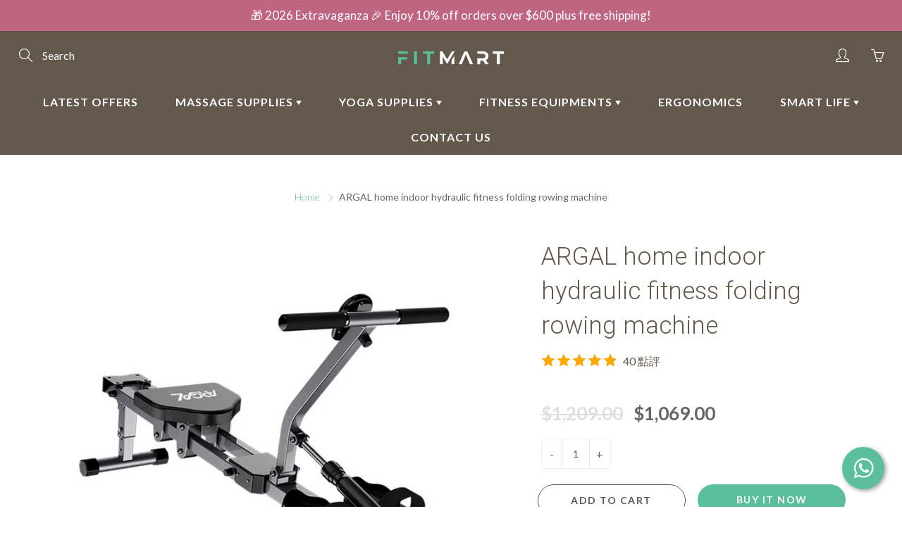

--- FILE ---
content_type: text/html; charset=utf-8
request_url: https://fitmart.com.hk/en/products/rehab-training-argal-limb-rehabilitation-rowing-machine
body_size: 42419
content:
<!doctype html>
<!--[if IE 9]> <html class="ie9" lang="en"> <![endif]-->
<!--[if (gt IE 9)|!(IE)]><!--> <html lang="en"> <!--<![endif]-->
  <head>
    <meta name="yandex-verification" content="8ec3a01855dea3a0" />
<meta name="naver-site-verification" content="82c0fa58692a7d6cbe15dbe2e7b9cf66742de253" />
<meta name="msvalidate.01" content="0FC80733CC135C57289C2EA65CF32E4A" />
 
    <meta name="theme-color" content="#5bbf9d">
    
    <link rel="shortcut icon" href="//fitmart.com.hk/cdn/shop/files/fitmart-logo-100x100_32x32.png?v=1631189120" type="image/png">
    <link rel="preload" href="//fitmart.com.hk/cdn/shop/t/2/assets/apps.css?v=105205638759803146001630569422" as="style">
    <link rel="preload" href="//fitmart.com.hk/cdn/shop/t/2/assets/styles.css?v=104451419644804211491647513640" as="style"><link rel="preload" href="//fitmart.com.hk/cdn/shop/t/2/assets/jquery.js?v=177851068496422246591630569429" as="script">
    <link rel="preload" href="//fitmart.com.hk/cdn/shop/t/2/assets/apps.js?v=90637898209649204931630569422" as="script">
    <link rel="preload" href="//fitmart.com.hk/cdn/shop/t/2/assets/theme.js?v=139671922526356174991632248554" as="script">
  	
<style>

  
  @font-face {
  font-family: Lato;
  font-weight: 400;
  font-style: normal;
  src: url("//fitmart.com.hk/cdn/fonts/lato/lato_n4.c3b93d431f0091c8be23185e15c9d1fee1e971c5.woff2") format("woff2"),
       url("//fitmart.com.hk/cdn/fonts/lato/lato_n4.d5c00c781efb195594fd2fd4ad04f7882949e327.woff") format("woff");
}

  @font-face {
  font-family: Lato;
  font-weight: 700;
  font-style: normal;
  src: url("//fitmart.com.hk/cdn/fonts/lato/lato_n7.900f219bc7337bc57a7a2151983f0a4a4d9d5dcf.woff2") format("woff2"),
       url("//fitmart.com.hk/cdn/fonts/lato/lato_n7.a55c60751adcc35be7c4f8a0313f9698598612ee.woff") format("woff");
}

  @font-face {
  font-family: Lato;
  font-weight: 400;
  font-style: italic;
  src: url("//fitmart.com.hk/cdn/fonts/lato/lato_i4.09c847adc47c2fefc3368f2e241a3712168bc4b6.woff2") format("woff2"),
       url("//fitmart.com.hk/cdn/fonts/lato/lato_i4.3c7d9eb6c1b0a2bf62d892c3ee4582b016d0f30c.woff") format("woff");
}

  

  
  
  
  :root {
    --color-primary: rgb(91, 191, 157);
    --color-primary-rgb: 91, 191, 157;
    --color-primary-lighten-10: rgb(128, 205, 179);
    --color-primary-lighten-15: rgb(146, 212, 190);
    --color-primary-lighten-20: rgb(164, 220, 201);
    --color-primary-lighten-30: rgb(201, 234, 223);
    --color-primary-darken-10: rgb(65, 166, 132);
    --color-primary-darken-15: rgb(58, 148, 117);
    --color-primary-darken-20: rgb(51, 129, 103);
    --color-primary-darken-20-rgb: 51, 129, 103;
    --color-primary-darken-50: rgb(8, 19, 15);
    --color-primary-darken-50-rgb: 8, 19, 15;
    --color-primary-darken-70: rgb(0, 0, 0);
    --color-primary-darken-70-rgb: 0, 0, 0;
    --color-primary-darken-80: rgb(0, 0, 0);
    --color-header: rgb(255, 255, 255);
    --color-header-darken-15: rgb(217, 217, 217);
    --color-heading: rgb(99, 88, 76);
    --color-body: rgb(102, 101, 101);
    --color-alternative-headings: rgb(69, 69, 69);
    --color-alternative: rgb(102, 101, 101);
    --color-alternative-darken-15: rgb(64, 63, 63);
    --color-alternative-darken-25: rgb(38, 38, 38);
    --color-btn: rgb(255, 255, 255);
    --color-btn-darken-15: rgb(217, 217, 217);
    --color-footer: rgb(255, 255, 255);
    --color-footer-heading: rgb(255, 255, 255);
    --color-footer-link: rgb(189, 189, 189);
    --color-footer-link-darken-15: rgb(151, 151, 151);
    --color-price: rgb(189, 189, 189);
    --color-bg-nav: rgb(99, 88, 76);
    --color-bg-nav-darken-10: rgb(70, 62, 54);
    --color-bg-nav-darken-15: rgb(56, 50, 43);
    --color-bg-body: rgb(255, 255, 255);
    --color-bg-alternative: rgb(245, 242, 235);
    --color-bg-sale-label: rgb(191, 101, 130);
    --color-shadow-sale-label: rgba(152, 63, 92, 0.25);
    --color-bg-footer: rgb(69, 69, 69);
    --color-bg-footer-darken-10: rgb(44, 44, 44);

    --font-family: Lato, sans-serif;
    --font-family-header: "system_ui", -apple-system, 'Segoe UI', Roboto, 'Helvetica Neue', 'Noto Sans', 'Liberation Sans', Arial, sans-serif, 'Apple Color Emoji', 'Segoe UI Emoji', 'Segoe UI Symbol', 'Noto Color Emoji';
    --font-size: 16px;
    --font-size-header: 26px;
    --font-size-logo: 24px;
    --font-size-title-bar: 58px;
    --font-size-nav-header: 16px;
    --font-size-rte: 19px;
    --font-size-rte-header: 30px;
    --font-weight: 400;
    --font-weight-bolder: 700;
    --font-weight-header: 400;
    --font-weight-title-bar: normal;
    --font-weight-nav: 600;
    --font-weight-section-title: normal;
    --font-style: normal;
    --font-style-header: normal;

    --text-transform-title-bar: uppercase;
    --text-transform-nav: uppercase;
    --text-transform-section-title: uppercase;

    --opacity-overlay-page-header: 0.6;

    --height-product-image: 250px;

    --url-svg-check: url(//fitmart.com.hk/cdn/shop/t/2/assets/icon-check.svg?v=44035190528443430271630569428);

    --payment-terms-background-color: #ffffff;
    --payment-terms-text-color: #666565;
  }
</style>
<link href="//fitmart.com.hk/cdn/shop/t/2/assets/apps.css?v=105205638759803146001630569422" rel="stylesheet" type="text/css" media="all" />
    <link href="//fitmart.com.hk/cdn/shop/t/2/assets/styles.css?v=104451419644804211491647513640" rel="stylesheet" type="text/css" media="all" />

    <!-- Header hook for plugins ================================================== -->
    <script>window.performance && window.performance.mark && window.performance.mark('shopify.content_for_header.start');</script><meta id="shopify-digital-wallet" name="shopify-digital-wallet" content="/59886502077/digital_wallets/dialog">
<link rel="alternate" hreflang="x-default" href="https://fitmart.com.hk/products/rehab-training-argal-limb-rehabilitation-rowing-machine">
<link rel="alternate" hreflang="zh-Hant" href="https://fitmart.com.hk/products/rehab-training-argal-limb-rehabilitation-rowing-machine">
<link rel="alternate" hreflang="en" href="https://fitmart.com.hk/en/products/rehab-training-argal-limb-rehabilitation-rowing-machine">
<link rel="alternate" hreflang="zh-Hant-HK" href="https://fitmart.com.hk/products/rehab-training-argal-limb-rehabilitation-rowing-machine">
<link rel="alternate" type="application/json+oembed" href="https://fitmart.com.hk/en/products/rehab-training-argal-limb-rehabilitation-rowing-machine.oembed">
<script async="async" src="/checkouts/internal/preloads.js?locale=en-HK"></script>
<script id="shopify-features" type="application/json">{"accessToken":"babca27ed93602dbc5d3e55664d5fa42","betas":["rich-media-storefront-analytics"],"domain":"fitmart.com.hk","predictiveSearch":false,"shopId":59886502077,"locale":"en"}</script>
<script>var Shopify = Shopify || {};
Shopify.shop = "fitmarthk.myshopify.com";
Shopify.locale = "en";
Shopify.currency = {"active":"HKD","rate":"1.0"};
Shopify.country = "HK";
Shopify.theme = {"name":"galleria fitmart 2025","id":126733746365,"schema_name":"Galleria","schema_version":"2.4.5","theme_store_id":null,"role":"main"};
Shopify.theme.handle = "null";
Shopify.theme.style = {"id":null,"handle":null};
Shopify.cdnHost = "fitmart.com.hk/cdn";
Shopify.routes = Shopify.routes || {};
Shopify.routes.root = "/en/";</script>
<script type="module">!function(o){(o.Shopify=o.Shopify||{}).modules=!0}(window);</script>
<script>!function(o){function n(){var o=[];function n(){o.push(Array.prototype.slice.apply(arguments))}return n.q=o,n}var t=o.Shopify=o.Shopify||{};t.loadFeatures=n(),t.autoloadFeatures=n()}(window);</script>
<script id="shop-js-analytics" type="application/json">{"pageType":"product"}</script>
<script defer="defer" async type="module" src="//fitmart.com.hk/cdn/shopifycloud/shop-js/modules/v2/client.init-shop-cart-sync_WVOgQShq.en.esm.js"></script>
<script defer="defer" async type="module" src="//fitmart.com.hk/cdn/shopifycloud/shop-js/modules/v2/chunk.common_C_13GLB1.esm.js"></script>
<script defer="defer" async type="module" src="//fitmart.com.hk/cdn/shopifycloud/shop-js/modules/v2/chunk.modal_CLfMGd0m.esm.js"></script>
<script type="module">
  await import("//fitmart.com.hk/cdn/shopifycloud/shop-js/modules/v2/client.init-shop-cart-sync_WVOgQShq.en.esm.js");
await import("//fitmart.com.hk/cdn/shopifycloud/shop-js/modules/v2/chunk.common_C_13GLB1.esm.js");
await import("//fitmart.com.hk/cdn/shopifycloud/shop-js/modules/v2/chunk.modal_CLfMGd0m.esm.js");

  window.Shopify.SignInWithShop?.initShopCartSync?.({"fedCMEnabled":true,"windoidEnabled":true});

</script>
<script>(function() {
  var isLoaded = false;
  function asyncLoad() {
    if (isLoaded) return;
    isLoaded = true;
    var urls = ["https:\/\/cdn.autoketing.org\/sdk-cdn\/popup-fullsize\/dist\/popup-fullsize-embed.js?t1999=1675988204654749917\u0026shop=fitmarthk.myshopify.com","https:\/\/cdn.vstar.app\/static\/js\/thankyou.js?shop=fitmarthk.myshopify.com"];
    for (var i = 0; i < urls.length; i++) {
      var s = document.createElement('script');
      s.type = 'text/javascript';
      s.async = true;
      s.src = urls[i];
      var x = document.getElementsByTagName('script')[0];
      x.parentNode.insertBefore(s, x);
    }
  };
  if(window.attachEvent) {
    window.attachEvent('onload', asyncLoad);
  } else {
    window.addEventListener('load', asyncLoad, false);
  }
})();</script>
<script id="__st">var __st={"a":59886502077,"offset":28800,"reqid":"2fd9a3ea-31ed-4768-95c8-2725cb26e411-1769559578","pageurl":"fitmart.com.hk\/en\/products\/rehab-training-argal-limb-rehabilitation-rowing-machine","u":"cda483f2d185","p":"product","rtyp":"product","rid":7718275285212};</script>
<script>window.ShopifyPaypalV4VisibilityTracking = true;</script>
<script id="captcha-bootstrap">!function(){'use strict';const t='contact',e='account',n='new_comment',o=[[t,t],['blogs',n],['comments',n],[t,'customer']],c=[[e,'customer_login'],[e,'guest_login'],[e,'recover_customer_password'],[e,'create_customer']],r=t=>t.map((([t,e])=>`form[action*='/${t}']:not([data-nocaptcha='true']) input[name='form_type'][value='${e}']`)).join(','),a=t=>()=>t?[...document.querySelectorAll(t)].map((t=>t.form)):[];function s(){const t=[...o],e=r(t);return a(e)}const i='password',u='form_key',d=['recaptcha-v3-token','g-recaptcha-response','h-captcha-response',i],f=()=>{try{return window.sessionStorage}catch{return}},m='__shopify_v',_=t=>t.elements[u];function p(t,e,n=!1){try{const o=window.sessionStorage,c=JSON.parse(o.getItem(e)),{data:r}=function(t){const{data:e,action:n}=t;return t[m]||n?{data:e,action:n}:{data:t,action:n}}(c);for(const[e,n]of Object.entries(r))t.elements[e]&&(t.elements[e].value=n);n&&o.removeItem(e)}catch(o){console.error('form repopulation failed',{error:o})}}const l='form_type',E='cptcha';function T(t){t.dataset[E]=!0}const w=window,h=w.document,L='Shopify',v='ce_forms',y='captcha';let A=!1;((t,e)=>{const n=(g='f06e6c50-85a8-45c8-87d0-21a2b65856fe',I='https://cdn.shopify.com/shopifycloud/storefront-forms-hcaptcha/ce_storefront_forms_captcha_hcaptcha.v1.5.2.iife.js',D={infoText:'Protected by hCaptcha',privacyText:'Privacy',termsText:'Terms'},(t,e,n)=>{const o=w[L][v],c=o.bindForm;if(c)return c(t,g,e,D).then(n);var r;o.q.push([[t,g,e,D],n]),r=I,A||(h.body.append(Object.assign(h.createElement('script'),{id:'captcha-provider',async:!0,src:r})),A=!0)});var g,I,D;w[L]=w[L]||{},w[L][v]=w[L][v]||{},w[L][v].q=[],w[L][y]=w[L][y]||{},w[L][y].protect=function(t,e){n(t,void 0,e),T(t)},Object.freeze(w[L][y]),function(t,e,n,w,h,L){const[v,y,A,g]=function(t,e,n){const i=e?o:[],u=t?c:[],d=[...i,...u],f=r(d),m=r(i),_=r(d.filter((([t,e])=>n.includes(e))));return[a(f),a(m),a(_),s()]}(w,h,L),I=t=>{const e=t.target;return e instanceof HTMLFormElement?e:e&&e.form},D=t=>v().includes(t);t.addEventListener('submit',(t=>{const e=I(t);if(!e)return;const n=D(e)&&!e.dataset.hcaptchaBound&&!e.dataset.recaptchaBound,o=_(e),c=g().includes(e)&&(!o||!o.value);(n||c)&&t.preventDefault(),c&&!n&&(function(t){try{if(!f())return;!function(t){const e=f();if(!e)return;const n=_(t);if(!n)return;const o=n.value;o&&e.removeItem(o)}(t);const e=Array.from(Array(32),(()=>Math.random().toString(36)[2])).join('');!function(t,e){_(t)||t.append(Object.assign(document.createElement('input'),{type:'hidden',name:u})),t.elements[u].value=e}(t,e),function(t,e){const n=f();if(!n)return;const o=[...t.querySelectorAll(`input[type='${i}']`)].map((({name:t})=>t)),c=[...d,...o],r={};for(const[a,s]of new FormData(t).entries())c.includes(a)||(r[a]=s);n.setItem(e,JSON.stringify({[m]:1,action:t.action,data:r}))}(t,e)}catch(e){console.error('failed to persist form',e)}}(e),e.submit())}));const S=(t,e)=>{t&&!t.dataset[E]&&(n(t,e.some((e=>e===t))),T(t))};for(const o of['focusin','change'])t.addEventListener(o,(t=>{const e=I(t);D(e)&&S(e,y())}));const B=e.get('form_key'),M=e.get(l),P=B&&M;t.addEventListener('DOMContentLoaded',(()=>{const t=y();if(P)for(const e of t)e.elements[l].value===M&&p(e,B);[...new Set([...A(),...v().filter((t=>'true'===t.dataset.shopifyCaptcha))])].forEach((e=>S(e,t)))}))}(h,new URLSearchParams(w.location.search),n,t,e,['guest_login'])})(!0,!0)}();</script>
<script integrity="sha256-4kQ18oKyAcykRKYeNunJcIwy7WH5gtpwJnB7kiuLZ1E=" data-source-attribution="shopify.loadfeatures" defer="defer" src="//fitmart.com.hk/cdn/shopifycloud/storefront/assets/storefront/load_feature-a0a9edcb.js" crossorigin="anonymous"></script>
<script data-source-attribution="shopify.dynamic_checkout.dynamic.init">var Shopify=Shopify||{};Shopify.PaymentButton=Shopify.PaymentButton||{isStorefrontPortableWallets:!0,init:function(){window.Shopify.PaymentButton.init=function(){};var t=document.createElement("script");t.src="https://fitmart.com.hk/cdn/shopifycloud/portable-wallets/latest/portable-wallets.en.js",t.type="module",document.head.appendChild(t)}};
</script>
<script data-source-attribution="shopify.dynamic_checkout.buyer_consent">
  function portableWalletsHideBuyerConsent(e){var t=document.getElementById("shopify-buyer-consent"),n=document.getElementById("shopify-subscription-policy-button");t&&n&&(t.classList.add("hidden"),t.setAttribute("aria-hidden","true"),n.removeEventListener("click",e))}function portableWalletsShowBuyerConsent(e){var t=document.getElementById("shopify-buyer-consent"),n=document.getElementById("shopify-subscription-policy-button");t&&n&&(t.classList.remove("hidden"),t.removeAttribute("aria-hidden"),n.addEventListener("click",e))}window.Shopify?.PaymentButton&&(window.Shopify.PaymentButton.hideBuyerConsent=portableWalletsHideBuyerConsent,window.Shopify.PaymentButton.showBuyerConsent=portableWalletsShowBuyerConsent);
</script>
<script>
  function portableWalletsCleanup(e){e&&e.src&&console.error("Failed to load portable wallets script "+e.src);var t=document.querySelectorAll("shopify-accelerated-checkout .shopify-payment-button__skeleton, shopify-accelerated-checkout-cart .wallet-cart-button__skeleton"),e=document.getElementById("shopify-buyer-consent");for(let e=0;e<t.length;e++)t[e].remove();e&&e.remove()}function portableWalletsNotLoadedAsModule(e){e instanceof ErrorEvent&&"string"==typeof e.message&&e.message.includes("import.meta")&&"string"==typeof e.filename&&e.filename.includes("portable-wallets")&&(window.removeEventListener("error",portableWalletsNotLoadedAsModule),window.Shopify.PaymentButton.failedToLoad=e,"loading"===document.readyState?document.addEventListener("DOMContentLoaded",window.Shopify.PaymentButton.init):window.Shopify.PaymentButton.init())}window.addEventListener("error",portableWalletsNotLoadedAsModule);
</script>

<script type="module" src="https://fitmart.com.hk/cdn/shopifycloud/portable-wallets/latest/portable-wallets.en.js" onError="portableWalletsCleanup(this)" crossorigin="anonymous"></script>
<script nomodule>
  document.addEventListener("DOMContentLoaded", portableWalletsCleanup);
</script>

<link id="shopify-accelerated-checkout-styles" rel="stylesheet" media="screen" href="https://fitmart.com.hk/cdn/shopifycloud/portable-wallets/latest/accelerated-checkout-backwards-compat.css" crossorigin="anonymous">
<style id="shopify-accelerated-checkout-cart">
        #shopify-buyer-consent {
  margin-top: 1em;
  display: inline-block;
  width: 100%;
}

#shopify-buyer-consent.hidden {
  display: none;
}

#shopify-subscription-policy-button {
  background: none;
  border: none;
  padding: 0;
  text-decoration: underline;
  font-size: inherit;
  cursor: pointer;
}

#shopify-subscription-policy-button::before {
  box-shadow: none;
}

      </style>

<script>window.performance && window.performance.mark && window.performance.mark('shopify.content_for_header.end');</script>

    <!--[if lt IE 9]>
		<script src="//html5shiv.googlecode.com/svn/trunk/html5.js" type="text/javascript"></script>
	<![endif]-->

     <!--[if (lte IE 9) ]><script src="//fitmart.com.hk/cdn/shop/t/2/assets/match-media.min.js?v=22265819453975888031630569430" type="text/javascript"></script><![endif]-->

  	



    <meta name="google-site-verification" content="PIq5re01BXdO9hzvUb0BQL2GdJ0pMtdDG0HOjAvHguQ" />
      <meta http-equiv="X-UA-Compatible" content="IE=edge,chrome=1">
    <meta name="facebook-domain-verification" content="qxgmy01gfvccd28dko24es86nc63oi" />
    <!-- Global site tag (gtag.js) - Google Analytics -->
<script async src="https://www.googletagmanager.com/gtag/js?id=G-XHVM786D81"></script>
<script>
  window.dataLayer = window.dataLayer || [];
  function gtag(){dataLayer.push(arguments);}
  gtag('js', new Date());

  gtag('config', 'G-XHVM786D81');
</script>
    <!-- Basic page needs ================================================== -->
    <meta charset="utf-8">
    <meta name="viewport" content="width=device-width, height=device-height, initial-scale=1.0, maximum-scale=1.0">

    <!-- Title and description ================================================== -->
    <title>
      ARGAL home indoor hydraulic fitness folding rowing machine &ndash; FIT MART 香港智能健康及運動生活用品專門店：筋膜槍、瑜伽輔助工具、智能健身設備
    </title>

    
    <meta name="description" content="Enjoy the fun of rowing・Exercise and prolong life, focus on silver-haired fitness・A more professional home rowing machine allows 80% of the body tissue to flow more smoothly, ergonomic design・Simulate the real rowing experience, the base adopts an I-shaped design, with an enlarged seat cushion , liquid resistance soft exercise, more suitable for senior fitness. One machine with multiple functions Benefits the whole family, young and old, simple and easy to operate, suitable for the whole family to use, you can exercise anytime, anywhere.">
    

    <!-- Helpers ================================================== -->
    <meta property="og:site_name" content="FIT MART 香港智能健康及運動生活用品專門店：筋膜槍、瑜伽輔助工具、智能健身設備">
<meta property="og:url" content="https://fitmart.com.hk/en/products/rehab-training-argal-limb-rehabilitation-rowing-machine">

  <meta property="og:type" content="product">
  <meta property="og:title" content="ARGAL home indoor hydraulic fitness folding rowing machine">
  
    
 <meta property="og:image" content="http://fitmart.com.hk/cdn/shop/products/elderlyshop-rehab-training-argal-limb-rehabilitation-rowing-machine_1200x1200.jpg?v=1655706343"><meta property="og:image" content="http://fitmart.com.hk/cdn/shop/products/elderlyshop-rehab-training-argal-limb-rehabilitation-rowing-machine-01_1200x1200.jpg?v=1655706344"><meta property="og:image" content="http://fitmart.com.hk/cdn/shop/products/elderlyshop-rehab-training-argal-limb-rehabilitation-rowing-machine-02_1200x1200.jpg?v=1655706345">
 <meta property="og:image:secure_url" content="https://fitmart.com.hk/cdn/shop/products/elderlyshop-rehab-training-argal-limb-rehabilitation-rowing-machine_1200x1200.jpg?v=1655706343"><meta property="og:image:secure_url" content="https://fitmart.com.hk/cdn/shop/products/elderlyshop-rehab-training-argal-limb-rehabilitation-rowing-machine-01_1200x1200.jpg?v=1655706344"><meta property="og:image:secure_url" content="https://fitmart.com.hk/cdn/shop/products/elderlyshop-rehab-training-argal-limb-rehabilitation-rowing-machine-02_1200x1200.jpg?v=1655706345">
  
    
 <meta property="og:image" content="http://fitmart.com.hk/cdn/shop/products/elderlyshop-rehab-training-argal-limb-rehabilitation-rowing-machine_1200x1200.jpg?v=1655706343"><meta property="og:image" content="http://fitmart.com.hk/cdn/shop/products/elderlyshop-rehab-training-argal-limb-rehabilitation-rowing-machine-01_1200x1200.jpg?v=1655706344"><meta property="og:image" content="http://fitmart.com.hk/cdn/shop/products/elderlyshop-rehab-training-argal-limb-rehabilitation-rowing-machine-02_1200x1200.jpg?v=1655706345">
 <meta property="og:image:secure_url" content="https://fitmart.com.hk/cdn/shop/products/elderlyshop-rehab-training-argal-limb-rehabilitation-rowing-machine_1200x1200.jpg?v=1655706343"><meta property="og:image:secure_url" content="https://fitmart.com.hk/cdn/shop/products/elderlyshop-rehab-training-argal-limb-rehabilitation-rowing-machine-01_1200x1200.jpg?v=1655706344"><meta property="og:image:secure_url" content="https://fitmart.com.hk/cdn/shop/products/elderlyshop-rehab-training-argal-limb-rehabilitation-rowing-machine-02_1200x1200.jpg?v=1655706345">
  
    
 <meta property="og:image" content="http://fitmart.com.hk/cdn/shop/products/elderlyshop-rehab-training-argal-limb-rehabilitation-rowing-machine_1200x1200.jpg?v=1655706343"><meta property="og:image" content="http://fitmart.com.hk/cdn/shop/products/elderlyshop-rehab-training-argal-limb-rehabilitation-rowing-machine-01_1200x1200.jpg?v=1655706344"><meta property="og:image" content="http://fitmart.com.hk/cdn/shop/products/elderlyshop-rehab-training-argal-limb-rehabilitation-rowing-machine-02_1200x1200.jpg?v=1655706345">
 <meta property="og:image:secure_url" content="https://fitmart.com.hk/cdn/shop/products/elderlyshop-rehab-training-argal-limb-rehabilitation-rowing-machine_1200x1200.jpg?v=1655706343"><meta property="og:image:secure_url" content="https://fitmart.com.hk/cdn/shop/products/elderlyshop-rehab-training-argal-limb-rehabilitation-rowing-machine-01_1200x1200.jpg?v=1655706344"><meta property="og:image:secure_url" content="https://fitmart.com.hk/cdn/shop/products/elderlyshop-rehab-training-argal-limb-rehabilitation-rowing-machine-02_1200x1200.jpg?v=1655706345">
  
  <meta property="og:price:amount" content="1,069.00">
  <meta property="og:price:currency" content="HKD">
  
  
  	<meta property="og:description" content="Enjoy the fun of rowing・Exercise and prolong life, focus on silver-haired fitness・A more professional home rowing machine allows 80% of the body tissue to flow more smoothly, ergonomic design・Simulate the real rowing experience, the base adopts an I-shaped design, with an enlarged seat cushion , liquid resistance soft exercise, more suitable for senior fitness. One machine with multiple functions Benefits the whole family, young and old, simple and easy to operate, suitable for the whole family to use, you can exercise anytime, anywhere.">
  

  
  <meta name="twitter:card" content="summary">
  
    <meta name="twitter:title" content="ARGAL home indoor hydraulic fitness folding rowing machine">
    <meta name="twitter:description" content="Enjoy the fun of boating and exercise to prolong your life Drag movement no impact safe exercise Focus on silver-haired fitness and more professional home rowing machines Make 80% of the body tissues smoother: Simulated rowing experience: enjoy your workout 12 levels of resistance design: full movement of upper and lower limbs Three-dimensional folding storage: does not take up space Light sound noise reduction design: quiet and not disturbing neighbors Real-time data display: at a glance High elastic leather cushion: comfortable and durable Ergonomic design・Simulate real boating experience The base adopts an I-shaped design, combined with an enlarged seat cushion, which can resist fluid movement and is more suitable for the fitness of seniors. Not easy to roll over, safe movement and increased load bearing One computer for multiple purposes, benefiting the whole family Simple and easy to operate, suitable">
    <meta name="twitter:image" content="https://fitmart.com.hk/cdn/shop/products/elderlyshop-rehab-training-argal-limb-rehabilitation-rowing-machine_medium.jpg?v=1655706343">
    <meta name="twitter:image:width" content="240">
    <meta name="twitter:image:height" content="240">
    

    <link rel="canonical" href="https://fitmart.com.hk/en/products/rehab-training-argal-limb-rehabilitation-rowing-machine">
    
     <title>
  ARGAL home indoor hydraulic fitness folding rowing machine－FIT MART 香港智能健康及運動生活用品專門店：筋膜槍、瑜伽輔助工具、智能健身設備
  </title>
	<meta name="keywords" content="筋膜槍, 瑜珈輔助工具, 智能健身設備, 智能健康生活, 肌肉槍. 筋膜按摩, 居家輕健身, 智能運動生活產品">
  
    <meta name="description" content="Enjoy the fun of rowing・Exercise and prolong life, focus on silver-haired fitness・A more professional home rowing machine allows 80% of the body tissue to flow more smoothly, ergonomic design・Simulate the real rowing experience, the base adopts an I-shaped design, with an enlarged seat cushion , liquid resistance soft exercise, more suitable for senior fitness. One machine with multiple functions Benefits the whole family, young and old, simple and easy to operate, suitable for the whole family to use, you can exercise anytime, anywhere.">
  

  <meta property="og:site_name" content="FIT MART 香港智能健康及運動生活用品專門店：筋膜槍、瑜伽輔助工具、智能健身設備">
<meta property="og:url" content="https://fitmart.com.hk/en/products/rehab-training-argal-limb-rehabilitation-rowing-machine">

  <meta property="og:type" content="product">
  <meta property="og:title" content="ARGAL home indoor hydraulic fitness folding rowing machine">
  
    
 <meta property="og:image" content="http://fitmart.com.hk/cdn/shop/products/elderlyshop-rehab-training-argal-limb-rehabilitation-rowing-machine_1200x1200.jpg?v=1655706343"><meta property="og:image" content="http://fitmart.com.hk/cdn/shop/products/elderlyshop-rehab-training-argal-limb-rehabilitation-rowing-machine-01_1200x1200.jpg?v=1655706344"><meta property="og:image" content="http://fitmart.com.hk/cdn/shop/products/elderlyshop-rehab-training-argal-limb-rehabilitation-rowing-machine-02_1200x1200.jpg?v=1655706345">
 <meta property="og:image:secure_url" content="https://fitmart.com.hk/cdn/shop/products/elderlyshop-rehab-training-argal-limb-rehabilitation-rowing-machine_1200x1200.jpg?v=1655706343"><meta property="og:image:secure_url" content="https://fitmart.com.hk/cdn/shop/products/elderlyshop-rehab-training-argal-limb-rehabilitation-rowing-machine-01_1200x1200.jpg?v=1655706344"><meta property="og:image:secure_url" content="https://fitmart.com.hk/cdn/shop/products/elderlyshop-rehab-training-argal-limb-rehabilitation-rowing-machine-02_1200x1200.jpg?v=1655706345">
  
    
 <meta property="og:image" content="http://fitmart.com.hk/cdn/shop/products/elderlyshop-rehab-training-argal-limb-rehabilitation-rowing-machine_1200x1200.jpg?v=1655706343"><meta property="og:image" content="http://fitmart.com.hk/cdn/shop/products/elderlyshop-rehab-training-argal-limb-rehabilitation-rowing-machine-01_1200x1200.jpg?v=1655706344"><meta property="og:image" content="http://fitmart.com.hk/cdn/shop/products/elderlyshop-rehab-training-argal-limb-rehabilitation-rowing-machine-02_1200x1200.jpg?v=1655706345">
 <meta property="og:image:secure_url" content="https://fitmart.com.hk/cdn/shop/products/elderlyshop-rehab-training-argal-limb-rehabilitation-rowing-machine_1200x1200.jpg?v=1655706343"><meta property="og:image:secure_url" content="https://fitmart.com.hk/cdn/shop/products/elderlyshop-rehab-training-argal-limb-rehabilitation-rowing-machine-01_1200x1200.jpg?v=1655706344"><meta property="og:image:secure_url" content="https://fitmart.com.hk/cdn/shop/products/elderlyshop-rehab-training-argal-limb-rehabilitation-rowing-machine-02_1200x1200.jpg?v=1655706345">
  
    
 <meta property="og:image" content="http://fitmart.com.hk/cdn/shop/products/elderlyshop-rehab-training-argal-limb-rehabilitation-rowing-machine_1200x1200.jpg?v=1655706343"><meta property="og:image" content="http://fitmart.com.hk/cdn/shop/products/elderlyshop-rehab-training-argal-limb-rehabilitation-rowing-machine-01_1200x1200.jpg?v=1655706344"><meta property="og:image" content="http://fitmart.com.hk/cdn/shop/products/elderlyshop-rehab-training-argal-limb-rehabilitation-rowing-machine-02_1200x1200.jpg?v=1655706345">
 <meta property="og:image:secure_url" content="https://fitmart.com.hk/cdn/shop/products/elderlyshop-rehab-training-argal-limb-rehabilitation-rowing-machine_1200x1200.jpg?v=1655706343"><meta property="og:image:secure_url" content="https://fitmart.com.hk/cdn/shop/products/elderlyshop-rehab-training-argal-limb-rehabilitation-rowing-machine-01_1200x1200.jpg?v=1655706344"><meta property="og:image:secure_url" content="https://fitmart.com.hk/cdn/shop/products/elderlyshop-rehab-training-argal-limb-rehabilitation-rowing-machine-02_1200x1200.jpg?v=1655706345">
  
  <meta property="og:price:amount" content="1,069.00">
  <meta property="og:price:currency" content="HKD">
  
  
  	<meta property="og:description" content="Enjoy the fun of rowing・Exercise and prolong life, focus on silver-haired fitness・A more professional home rowing machine allows 80% of the body tissue to flow more smoothly, ergonomic design・Simulate the real rowing experience, the base adopts an I-shaped design, with an enlarged seat cushion , liquid resistance soft exercise, more suitable for senior fitness. One machine with multiple functions Benefits the whole family, young and old, simple and easy to operate, suitable for the whole family to use, you can exercise anytime, anywhere.">
  

  
  <meta name="twitter:card" content="summary">
  
    <meta name="twitter:title" content="ARGAL home indoor hydraulic fitness folding rowing machine">
    <meta name="twitter:description" content="Enjoy the fun of boating and exercise to prolong your life Drag movement no impact safe exercise Focus on silver-haired fitness and more professional home rowing machines Make 80% of the body tissues smoother: Simulated rowing experience: enjoy your workout 12 levels of resistance design: full movement of upper and lower limbs Three-dimensional folding storage: does not take up space Light sound noise reduction design: quiet and not disturbing neighbors Real-time data display: at a glance High elastic leather cushion: comfortable and durable Ergonomic design・Simulate real boating experience The base adopts an I-shaped design, combined with an enlarged seat cushion, which can resist fluid movement and is more suitable for the fitness of seniors. Not easy to roll over, safe movement and increased load bearing One computer for multiple purposes, benefiting the whole family Simple and easy to operate, suitable">
    <meta name="twitter:image" content="https://fitmart.com.hk/cdn/shop/products/elderlyshop-rehab-training-argal-limb-rehabilitation-rowing-machine_medium.jpg?v=1655706343">
    <meta name="twitter:image:width" content="240">
    <meta name="twitter:image:height" content="240">
    


    <script type="application/ld+json">
{
	"@context": "https://schema.org",
	"@type": "WebSite",
	"name": "FIT MART－香港智能健康及運動生活用品專門店：筋膜槍、瑜珈輔助工具、智能健身設備",
	"url": "https://fitmart.com.hk/",
	"potentialAction": {
		"@type": "SearchAction",
		"target": "https://fitmart.com.hk/search?q={query}",
		"query-input": "required name=query"
	}
}
</script>
<script type="application/ld+json">
{
	"@context": "https://schema.org",
	"@type": "Organization",
	"name": "FIT MART－香港智能健康及運動生活用品專門店：筋膜槍、瑜珈輔助工具、智能健身設備",
	"url": "https://fitmart.com.hk/",
    "logo": "https://cdn.shopify.com/s/files/1/0598/8650/2077/files/fitmart-logo-G-1000x1000.jpg",
	"sameAs": [
		"https://www.facebook.com/fitmarthk",
		"https://www.instagram.com/fitmarthk",
		"https://www.youtube.com/channel/UCO5ZAg7lFbjHgGF7FHenIww",
        "https://www.carousell.com.hk/u/fitmarthk/",
        "https://www.price.com.hk/page/fitmarthk",
        "https://shop.price.com.hk/fitmarthk/",
        "https://fitmarthk.business.site/"
	]
}
</script>
    <script type="application/ld+json">{"@context":"https://schema.org","@type":"FAQPage","mainEntity":[{"@type":"Question","name":"落單後甚麼時候發貨或收到？","acceptedAnswer":{"@type":"Answer","text":"訂單處理時間：下訂單後的2－4天內，截單時間為星期一至五下午四時正。運送時間：快遞送貨 (3－5個工作天，不包括星期六、日及公眾假期)選取一般配送服務之訂單，將於付款成功並確認後3－5個工作天內(不包括星期六、日及公眾假期)處理及送達，實際時間視貨存而定。https://fitmart.com.hk/policies/shipping-policy"}},{"@type":"Question","name":"如何付款？","acceptedAnswer":{"@type":"Answer","text":"所有訂單將會以港幣結算，您可以在結帳時選擇付款方式。本公司接受VISA卡、萬事達卡、美國運通信用卡付款方式，為保障您的網上付款安全，在您輸入信用卡帳戶號碼後，請同時輸入列印在卡面(美國運通卡)或卡背(VISA卡/萬事達卡)上的保安編碼，讓您的發卡銀行/機構可核實您的身份。此外，我們也接受Payme、八達通App、Alipay HK、WeChat Pay HK、Apple Pay、Google Pay、FPS轉數快、銀聯、銀行轉帳：https://fitmart.com.hk/pages/payment-methods"}},{"@type":"Question","name":"產品有保養或售後服務嗎？","acceptedAnswer":{"@type":"Answer","text":"如因貨品質量問題，可於收貨日計起的3天內提出換貨要求，逾期恕不受理。電子產品提供7天內有壞換貨，1個月原廠保養服：https://fitmart.com.hk/policies/refund-policy"}},{"@type":"Question","name":"有甚麼最新的健身運動用品優惠？","acceptedAnswer":{"@type":"Answer","text":"Fit Mart為您提供最新健身運動用品等精選優惠。訂閱Fit Mart電子快訊，讓您搜羅最新資訊、促銷活動。不同產品的優惠一眼睇曬，睇睇有咩優惠可以買野比自己同家人、朋友：https://fitmart.com.hk/pages/promotion"}},{"@type":"Question","name":"疫情期間可在家健身？","acceptedAnswer":{"@type":"Answer","text":"在2022年的香港，為了瘦身減肥也好、強身健體也好，為了在疫情的底下保持健康的身體，近年愈來愈多人投入運動。\nhttps://fitmart.com.hk/blogs/news/2022-omicron-how-to-exercise-at-home-hong-kong"}},{"@type":"Question","name":"如何挑選瑜伽磚、瑜伽球、瑜伽輪、瑜伽滾筒/瑜伽柱？","acceptedAnswer":{"@type":"Answer","text":"瑜伽既能鍛鍊身體，又能修飾身體線條，所以一直都深受都市人士的喜愛。\nhttps://fitmart.com.hk/blogs/news/how-to-choose-yoga-supplies-in-hong-kong-2022"}},{"@type":"Question","name":"如何選擇合適的瑜伽墊？","acceptedAnswer":{"@type":"Answer","text":"瑜伽墊五花八門、各種價格都有，總是不知道該如何選擇瑜伽墊嗎？\nhttps://fitmart.com.hk/blogs/news/how-to-choose-yoga-mat-in-hong-kong-2022"}},{"@type":"Question","name":"如何選擇最適合自己的按摩槍呢？","acceptedAnswer":{"@type":"Answer","text":"筋膜槍是放鬆肌肉、筋膜的好工具，無論是運動員、一般民眾或是物理治療師，都使用筋膜槍加強肌肉放鬆的效果。\nhttps://fitmart.com.hk/blogs/news/how-to-choose-fascial-massage-gun-in-hong-kong-2022"}}]}</script>

    <!-- Theme Global App JS ================================================== -->
    <script>
      window.themeInfo = {name: "Galleria"}

      function initScroll(sectionId) {

        document.addEventListener('shopify:section:select', fireOnSectionSelect);
        document.addEventListener('shopify:section:reorder', fireOnSectionSelect);

        window.addEventListener("load", fireOnLoad);


        function fireOnSectionSelect(e) {
          if(e.detail.sectionId === sectionId) {
            setScoll(e.detail.sectionId);
          }
        }

        function fireOnLoad() {
          setScoll(sectionId);
        }


        function setScoll(sectionId) {

          var current = document.getElementById("shopify-section-" + sectionId),
              scroller = document.getElementById("scroll-indicator-" + sectionId);


          if(current.previousElementSibling === null) {
            scroller.style.display = "block";
            scroller.onclick = function(e) {
              e.preventDefault();
              current.nextElementSibling.scrollIntoView({ behavior: 'smooth', block: 'start' });
            };
          }
        }
      }

      window.theme = window.theme || {};
      window.theme.moneyFormat = "${{amount}}";
      window.theme.i18n = {
        newsletterFormConfirmation: "Thanks for subscribing to our newsletter!",
        addOrderNotes: "Add order notes",
        cartNote: "Add a note to your order",
        cartTitle: "My shopping cart",
        cartSubtotal: "Subtotal",
        cartContinueBrowsing: "Continue Shopping",
        cartCheckout: "Checkout",
        productIsAvalable: "In stock! Usually ships within 24 hours.",
        addressError: "Translation missing: en.general.map.address_error",
        addressNoResults: "Translation missing: en.general.map.address_no_results",
        addressQueryLimit: "Translation missing: en.general.map.address_query_limit_html",
        authError: "Translation missing: en.general.map.auth_error_html",
        productIsSoldOut: "Sorry!  This product is currently out of stock.",
        productAddToCart: "Add to cart",
        productSoldOut: "Sold out",
        productUnavailable: "Unavailable",
        passwordPageClose: "Translation missing: en.general.password_page.close"
      };
      window.theme.routes = {
        root: "\/en",
        account: "\/en\/account",
        accountLogin: "https:\/\/shopify.com\/59886502077\/account?locale=en\u0026region_country=HK",
        accountLogout: "\/en\/account\/logout",
        accountRegister: "https:\/\/shopify.com\/59886502077\/account?locale=en",
        accountAddresses: "\/en\/account\/addresses",
        collections: "\/en\/collections",
        allProductsCollection: "\/en\/collections\/all",
        search: "\/en\/search",
        cart: "\/en\/cart",
        cartAdd: "\/en\/cart\/add",
        cartChange: "\/en\/cart\/change",
        cartClear: "\/en\/cart\/clear",
        productRecommendations: "\/en\/recommendations\/products"
      }
    </script>

      <noscript>
        <style>
          .product-thumb-img-wrap img:nth-child(2),
          .swiper-slide img:nth-child(2),
          .blog_image_overlay img:nth-child(2),
          .blog-post img:nth-child(2){
            display:none !important;
          }
        </style>
      </noscript>

  
    <script type="text/javascript">
    (function(c,l,a,r,i,t,y){
        c[a]=c[a]||function(){(c[a].q=c[a].q||[]).push(arguments)};
        t=l.createElement(r);t.async=1;t.src="https://www.clarity.ms/tag/"+i;
        y=l.getElementsByTagName(r)[0];y.parentNode.insertBefore(t,y);
    })(window, document, "clarity", "script", "aa2p2wt514");
</script>
    
    <script>
    var url = 'https://cdn.shopify.com/s/files/1/0598/8650/2077/t/2/assets/chatwidget.js';
    var s = document.createElement('script');
    s.type = 'text/javascript';
    s.async = true;
    s.src = url;
    var options = {
  "enabled":true,
  "chatButtonSetting":{
      "backgroundColor":"#5bbf9d",
      "ctaText":"",
      "borderRadius":"30",
      "marginLeft":"0",
      "marginBottom":"25",
      "marginRight":"25",
      "position":"right"
  },
  "brandSetting":{
      "brandName":"FIT MART",
      "brandSubTitle":"香港智能健康及運動生活用品專門店",
      "brandImg":"https://cdn.shopify.com/s/files/1/0598/8650/2077/files/fitmart-logo-G-1000x1000.jpg",
      "welcomeText":"你好，請問如何可以幫到你？",
      "messageText":"你好，我想詢問這個產品：ARGAL home indoor hydraulic fitness folding rowing machine的資料%0A ",
      "backgroundColor":"#5bbf9d",
      "ctaText":"開始對話",
      "borderRadius":"25",
      "autoShow":false,
      "phoneNumber":"85246717048"
  }
};
    s.onload = function() {
        CreateWhatsappChatWidget(options);
    };
    var x = document.getElementsByTagName('script')[0];
    x.parentNode.insertBefore(s, x);
</script>
<!-- Google tag (gtag.js) -->
<script async src="https://www.googletagmanager.com/gtag/js?id=AW-10783190014"></script>
<script>
  window.dataLayer = window.dataLayer || [];
  function gtag(){dataLayer.push(arguments);}
  gtag('js', new Date());

  gtag('config', 'AW-10783190014');
</script>
<!-- BEGIN app block: shopify://apps/popup-sign-up-sales-banner/blocks/app-embed/bf8cecc4-adc8-4a21-b131-1cdc35783b70 --><script src="https://cdn.autoketing.org/sdk-cdn/popup-fullsize/dist/popup-fullsize-embed.js?shop=fitmart.com.hk" defer="defer"></script>


<!-- END app block --><!-- BEGIN app block: shopify://apps/webrex-ai-seo-optimizer/blocks/webrexSeoEmbed/b26797ad-bb4d-48f5-8ef3-7c561521049c -->










  <!-- BEGIN app snippet: breadcrumb -->
<script type="application/ld+json" class="ws_schema">{"@context": "https://schema.org","@type": "BreadcrumbList","@id": "https://fitmart.com.hk/en/products/rehab-training-argal-limb-rehabilitation-rowing-machine#breadcrumbs","itemListElement": [{"@type": "ListItem","position": 1,"name": "FIT MART 香港智能健康及運動生活用品專門店：筋膜槍、瑜伽輔助工具、智能健身設備","item": "https://fitmart.com.hk"},{"@type": "ListItem","position": 2,"name": "ARGAL home indoor hydraulic fitness folding rowing machine","item": "https://fitmart.com.hk/en/products/rehab-training-argal-limb-rehabilitation-rowing-machine"}]}</script><!-- END app snippet -->














<!-- BEGIN app snippet: metaTags -->


<!-- END app snippet -->

<!-- END app block --><link href="https://monorail-edge.shopifysvc.com" rel="dns-prefetch">
<script>(function(){if ("sendBeacon" in navigator && "performance" in window) {try {var session_token_from_headers = performance.getEntriesByType('navigation')[0].serverTiming.find(x => x.name == '_s').description;} catch {var session_token_from_headers = undefined;}var session_cookie_matches = document.cookie.match(/_shopify_s=([^;]*)/);var session_token_from_cookie = session_cookie_matches && session_cookie_matches.length === 2 ? session_cookie_matches[1] : "";var session_token = session_token_from_headers || session_token_from_cookie || "";function handle_abandonment_event(e) {var entries = performance.getEntries().filter(function(entry) {return /monorail-edge.shopifysvc.com/.test(entry.name);});if (!window.abandonment_tracked && entries.length === 0) {window.abandonment_tracked = true;var currentMs = Date.now();var navigation_start = performance.timing.navigationStart;var payload = {shop_id: 59886502077,url: window.location.href,navigation_start,duration: currentMs - navigation_start,session_token,page_type: "product"};window.navigator.sendBeacon("https://monorail-edge.shopifysvc.com/v1/produce", JSON.stringify({schema_id: "online_store_buyer_site_abandonment/1.1",payload: payload,metadata: {event_created_at_ms: currentMs,event_sent_at_ms: currentMs}}));}}window.addEventListener('pagehide', handle_abandonment_event);}}());</script>
<script id="web-pixels-manager-setup">(function e(e,d,r,n,o){if(void 0===o&&(o={}),!Boolean(null===(a=null===(i=window.Shopify)||void 0===i?void 0:i.analytics)||void 0===a?void 0:a.replayQueue)){var i,a;window.Shopify=window.Shopify||{};var t=window.Shopify;t.analytics=t.analytics||{};var s=t.analytics;s.replayQueue=[],s.publish=function(e,d,r){return s.replayQueue.push([e,d,r]),!0};try{self.performance.mark("wpm:start")}catch(e){}var l=function(){var e={modern:/Edge?\/(1{2}[4-9]|1[2-9]\d|[2-9]\d{2}|\d{4,})\.\d+(\.\d+|)|Firefox\/(1{2}[4-9]|1[2-9]\d|[2-9]\d{2}|\d{4,})\.\d+(\.\d+|)|Chrom(ium|e)\/(9{2}|\d{3,})\.\d+(\.\d+|)|(Maci|X1{2}).+ Version\/(15\.\d+|(1[6-9]|[2-9]\d|\d{3,})\.\d+)([,.]\d+|)( \(\w+\)|)( Mobile\/\w+|) Safari\/|Chrome.+OPR\/(9{2}|\d{3,})\.\d+\.\d+|(CPU[ +]OS|iPhone[ +]OS|CPU[ +]iPhone|CPU IPhone OS|CPU iPad OS)[ +]+(15[._]\d+|(1[6-9]|[2-9]\d|\d{3,})[._]\d+)([._]\d+|)|Android:?[ /-](13[3-9]|1[4-9]\d|[2-9]\d{2}|\d{4,})(\.\d+|)(\.\d+|)|Android.+Firefox\/(13[5-9]|1[4-9]\d|[2-9]\d{2}|\d{4,})\.\d+(\.\d+|)|Android.+Chrom(ium|e)\/(13[3-9]|1[4-9]\d|[2-9]\d{2}|\d{4,})\.\d+(\.\d+|)|SamsungBrowser\/([2-9]\d|\d{3,})\.\d+/,legacy:/Edge?\/(1[6-9]|[2-9]\d|\d{3,})\.\d+(\.\d+|)|Firefox\/(5[4-9]|[6-9]\d|\d{3,})\.\d+(\.\d+|)|Chrom(ium|e)\/(5[1-9]|[6-9]\d|\d{3,})\.\d+(\.\d+|)([\d.]+$|.*Safari\/(?![\d.]+ Edge\/[\d.]+$))|(Maci|X1{2}).+ Version\/(10\.\d+|(1[1-9]|[2-9]\d|\d{3,})\.\d+)([,.]\d+|)( \(\w+\)|)( Mobile\/\w+|) Safari\/|Chrome.+OPR\/(3[89]|[4-9]\d|\d{3,})\.\d+\.\d+|(CPU[ +]OS|iPhone[ +]OS|CPU[ +]iPhone|CPU IPhone OS|CPU iPad OS)[ +]+(10[._]\d+|(1[1-9]|[2-9]\d|\d{3,})[._]\d+)([._]\d+|)|Android:?[ /-](13[3-9]|1[4-9]\d|[2-9]\d{2}|\d{4,})(\.\d+|)(\.\d+|)|Mobile Safari.+OPR\/([89]\d|\d{3,})\.\d+\.\d+|Android.+Firefox\/(13[5-9]|1[4-9]\d|[2-9]\d{2}|\d{4,})\.\d+(\.\d+|)|Android.+Chrom(ium|e)\/(13[3-9]|1[4-9]\d|[2-9]\d{2}|\d{4,})\.\d+(\.\d+|)|Android.+(UC? ?Browser|UCWEB|U3)[ /]?(15\.([5-9]|\d{2,})|(1[6-9]|[2-9]\d|\d{3,})\.\d+)\.\d+|SamsungBrowser\/(5\.\d+|([6-9]|\d{2,})\.\d+)|Android.+MQ{2}Browser\/(14(\.(9|\d{2,})|)|(1[5-9]|[2-9]\d|\d{3,})(\.\d+|))(\.\d+|)|K[Aa][Ii]OS\/(3\.\d+|([4-9]|\d{2,})\.\d+)(\.\d+|)/},d=e.modern,r=e.legacy,n=navigator.userAgent;return n.match(d)?"modern":n.match(r)?"legacy":"unknown"}(),u="modern"===l?"modern":"legacy",c=(null!=n?n:{modern:"",legacy:""})[u],f=function(e){return[e.baseUrl,"/wpm","/b",e.hashVersion,"modern"===e.buildTarget?"m":"l",".js"].join("")}({baseUrl:d,hashVersion:r,buildTarget:u}),m=function(e){var d=e.version,r=e.bundleTarget,n=e.surface,o=e.pageUrl,i=e.monorailEndpoint;return{emit:function(e){var a=e.status,t=e.errorMsg,s=(new Date).getTime(),l=JSON.stringify({metadata:{event_sent_at_ms:s},events:[{schema_id:"web_pixels_manager_load/3.1",payload:{version:d,bundle_target:r,page_url:o,status:a,surface:n,error_msg:t},metadata:{event_created_at_ms:s}}]});if(!i)return console&&console.warn&&console.warn("[Web Pixels Manager] No Monorail endpoint provided, skipping logging."),!1;try{return self.navigator.sendBeacon.bind(self.navigator)(i,l)}catch(e){}var u=new XMLHttpRequest;try{return u.open("POST",i,!0),u.setRequestHeader("Content-Type","text/plain"),u.send(l),!0}catch(e){return console&&console.warn&&console.warn("[Web Pixels Manager] Got an unhandled error while logging to Monorail."),!1}}}}({version:r,bundleTarget:l,surface:e.surface,pageUrl:self.location.href,monorailEndpoint:e.monorailEndpoint});try{o.browserTarget=l,function(e){var d=e.src,r=e.async,n=void 0===r||r,o=e.onload,i=e.onerror,a=e.sri,t=e.scriptDataAttributes,s=void 0===t?{}:t,l=document.createElement("script"),u=document.querySelector("head"),c=document.querySelector("body");if(l.async=n,l.src=d,a&&(l.integrity=a,l.crossOrigin="anonymous"),s)for(var f in s)if(Object.prototype.hasOwnProperty.call(s,f))try{l.dataset[f]=s[f]}catch(e){}if(o&&l.addEventListener("load",o),i&&l.addEventListener("error",i),u)u.appendChild(l);else{if(!c)throw new Error("Did not find a head or body element to append the script");c.appendChild(l)}}({src:f,async:!0,onload:function(){if(!function(){var e,d;return Boolean(null===(d=null===(e=window.Shopify)||void 0===e?void 0:e.analytics)||void 0===d?void 0:d.initialized)}()){var d=window.webPixelsManager.init(e)||void 0;if(d){var r=window.Shopify.analytics;r.replayQueue.forEach((function(e){var r=e[0],n=e[1],o=e[2];d.publishCustomEvent(r,n,o)})),r.replayQueue=[],r.publish=d.publishCustomEvent,r.visitor=d.visitor,r.initialized=!0}}},onerror:function(){return m.emit({status:"failed",errorMsg:"".concat(f," has failed to load")})},sri:function(e){var d=/^sha384-[A-Za-z0-9+/=]+$/;return"string"==typeof e&&d.test(e)}(c)?c:"",scriptDataAttributes:o}),m.emit({status:"loading"})}catch(e){m.emit({status:"failed",errorMsg:(null==e?void 0:e.message)||"Unknown error"})}}})({shopId: 59886502077,storefrontBaseUrl: "https://fitmart.com.hk",extensionsBaseUrl: "https://extensions.shopifycdn.com/cdn/shopifycloud/web-pixels-manager",monorailEndpoint: "https://monorail-edge.shopifysvc.com/unstable/produce_batch",surface: "storefront-renderer",enabledBetaFlags: ["2dca8a86"],webPixelsConfigList: [{"id":"865698012","configuration":"{\"shopId\": \"59886502077\", \"domain\": \"https:\/\/api.trustoo.io\/\"}","eventPayloadVersion":"v1","runtimeContext":"STRICT","scriptVersion":"ba09fa9fe3be54bc43d59b10cafc99bb","type":"APP","apiClientId":6212459,"privacyPurposes":["ANALYTICS","SALE_OF_DATA"],"dataSharingAdjustments":{"protectedCustomerApprovalScopes":["read_customer_address","read_customer_email","read_customer_name","read_customer_personal_data","read_customer_phone"]}},{"id":"776175836","configuration":"{\"config\":\"{\\\"google_tag_ids\\\":[\\\"G-XHVM786D81\\\",\\\"AW-10783190014\\\",\\\"GT-T9BTLBTD\\\"],\\\"target_country\\\":\\\"HK\\\",\\\"gtag_events\\\":[{\\\"type\\\":\\\"begin_checkout\\\",\\\"action_label\\\":[\\\"G-XHVM786D81\\\",\\\"AW-10783190014\\\/83gpCLCY3PoCEP7X6ZUo\\\"]},{\\\"type\\\":\\\"search\\\",\\\"action_label\\\":[\\\"G-XHVM786D81\\\",\\\"AW-10783190014\\\/hiemCLOY3PoCEP7X6ZUo\\\"]},{\\\"type\\\":\\\"view_item\\\",\\\"action_label\\\":[\\\"G-XHVM786D81\\\",\\\"AW-10783190014\\\/6YsyCKqY3PoCEP7X6ZUo\\\",\\\"MC-19Q1131LNM\\\"]},{\\\"type\\\":\\\"purchase\\\",\\\"action_label\\\":[\\\"G-XHVM786D81\\\",\\\"AW-10783190014\\\/kn47CKeY3PoCEP7X6ZUo\\\",\\\"MC-19Q1131LNM\\\"]},{\\\"type\\\":\\\"page_view\\\",\\\"action_label\\\":[\\\"G-XHVM786D81\\\",\\\"AW-10783190014\\\/uknmCKSY3PoCEP7X6ZUo\\\",\\\"MC-19Q1131LNM\\\"]},{\\\"type\\\":\\\"add_payment_info\\\",\\\"action_label\\\":[\\\"G-XHVM786D81\\\",\\\"AW-10783190014\\\/hNTjCLaY3PoCEP7X6ZUo\\\"]},{\\\"type\\\":\\\"add_to_cart\\\",\\\"action_label\\\":[\\\"G-XHVM786D81\\\",\\\"AW-10783190014\\\/568nCK2Y3PoCEP7X6ZUo\\\"]}],\\\"enable_monitoring_mode\\\":false}\"}","eventPayloadVersion":"v1","runtimeContext":"OPEN","scriptVersion":"b2a88bafab3e21179ed38636efcd8a93","type":"APP","apiClientId":1780363,"privacyPurposes":[],"dataSharingAdjustments":{"protectedCustomerApprovalScopes":["read_customer_address","read_customer_email","read_customer_name","read_customer_personal_data","read_customer_phone"]}},{"id":"136577244","configuration":"{\"pixel_id\":\"547015703261021\",\"pixel_type\":\"facebook_pixel\"}","eventPayloadVersion":"v1","runtimeContext":"OPEN","scriptVersion":"ca16bc87fe92b6042fbaa3acc2fbdaa6","type":"APP","apiClientId":2329312,"privacyPurposes":["ANALYTICS","MARKETING","SALE_OF_DATA"],"dataSharingAdjustments":{"protectedCustomerApprovalScopes":["read_customer_address","read_customer_email","read_customer_name","read_customer_personal_data","read_customer_phone"]}},{"id":"shopify-app-pixel","configuration":"{}","eventPayloadVersion":"v1","runtimeContext":"STRICT","scriptVersion":"0450","apiClientId":"shopify-pixel","type":"APP","privacyPurposes":["ANALYTICS","MARKETING"]},{"id":"shopify-custom-pixel","eventPayloadVersion":"v1","runtimeContext":"LAX","scriptVersion":"0450","apiClientId":"shopify-pixel","type":"CUSTOM","privacyPurposes":["ANALYTICS","MARKETING"]}],isMerchantRequest: false,initData: {"shop":{"name":"FIT MART 香港智能健康及運動生活用品專門店：筋膜槍、瑜伽輔助工具、智能健身設備","paymentSettings":{"currencyCode":"HKD"},"myshopifyDomain":"fitmarthk.myshopify.com","countryCode":"HK","storefrontUrl":"https:\/\/fitmart.com.hk\/en"},"customer":null,"cart":null,"checkout":null,"productVariants":[{"price":{"amount":1069.0,"currencyCode":"HKD"},"product":{"title":"ARGAL home indoor hydraulic fitness folding rowing machine","vendor":"ARGAL","id":"7718275285212","untranslatedTitle":"ARGAL home indoor hydraulic fitness folding rowing machine","url":"\/en\/products\/rehab-training-argal-limb-rehabilitation-rowing-machine","type":"室內運動機"},"id":"43059016827100","image":{"src":"\/\/fitmart.com.hk\/cdn\/shop\/products\/elderlyshop-rehab-training-argal-limb-rehabilitation-rowing-machine.jpg?v=1655706343"},"sku":"fitmart-rehab-training-argal-limb-rehabilitation-rowing-machine","title":"Default Title","untranslatedTitle":"Default Title"}],"purchasingCompany":null},},"https://fitmart.com.hk/cdn","fcfee988w5aeb613cpc8e4bc33m6693e112",{"modern":"","legacy":""},{"shopId":"59886502077","storefrontBaseUrl":"https:\/\/fitmart.com.hk","extensionBaseUrl":"https:\/\/extensions.shopifycdn.com\/cdn\/shopifycloud\/web-pixels-manager","surface":"storefront-renderer","enabledBetaFlags":"[\"2dca8a86\"]","isMerchantRequest":"false","hashVersion":"fcfee988w5aeb613cpc8e4bc33m6693e112","publish":"custom","events":"[[\"page_viewed\",{}],[\"product_viewed\",{\"productVariant\":{\"price\":{\"amount\":1069.0,\"currencyCode\":\"HKD\"},\"product\":{\"title\":\"ARGAL home indoor hydraulic fitness folding rowing machine\",\"vendor\":\"ARGAL\",\"id\":\"7718275285212\",\"untranslatedTitle\":\"ARGAL home indoor hydraulic fitness folding rowing machine\",\"url\":\"\/en\/products\/rehab-training-argal-limb-rehabilitation-rowing-machine\",\"type\":\"室內運動機\"},\"id\":\"43059016827100\",\"image\":{\"src\":\"\/\/fitmart.com.hk\/cdn\/shop\/products\/elderlyshop-rehab-training-argal-limb-rehabilitation-rowing-machine.jpg?v=1655706343\"},\"sku\":\"fitmart-rehab-training-argal-limb-rehabilitation-rowing-machine\",\"title\":\"Default Title\",\"untranslatedTitle\":\"Default Title\"}}]]"});</script><script>
  window.ShopifyAnalytics = window.ShopifyAnalytics || {};
  window.ShopifyAnalytics.meta = window.ShopifyAnalytics.meta || {};
  window.ShopifyAnalytics.meta.currency = 'HKD';
  var meta = {"product":{"id":7718275285212,"gid":"gid:\/\/shopify\/Product\/7718275285212","vendor":"ARGAL","type":"室內運動機","handle":"rehab-training-argal-limb-rehabilitation-rowing-machine","variants":[{"id":43059016827100,"price":106900,"name":"ARGAL home indoor hydraulic fitness folding rowing machine","public_title":null,"sku":"fitmart-rehab-training-argal-limb-rehabilitation-rowing-machine"}],"remote":false},"page":{"pageType":"product","resourceType":"product","resourceId":7718275285212,"requestId":"2fd9a3ea-31ed-4768-95c8-2725cb26e411-1769559578"}};
  for (var attr in meta) {
    window.ShopifyAnalytics.meta[attr] = meta[attr];
  }
</script>
<script class="analytics">
  (function () {
    var customDocumentWrite = function(content) {
      var jquery = null;

      if (window.jQuery) {
        jquery = window.jQuery;
      } else if (window.Checkout && window.Checkout.$) {
        jquery = window.Checkout.$;
      }

      if (jquery) {
        jquery('body').append(content);
      }
    };

    var hasLoggedConversion = function(token) {
      if (token) {
        return document.cookie.indexOf('loggedConversion=' + token) !== -1;
      }
      return false;
    }

    var setCookieIfConversion = function(token) {
      if (token) {
        var twoMonthsFromNow = new Date(Date.now());
        twoMonthsFromNow.setMonth(twoMonthsFromNow.getMonth() + 2);

        document.cookie = 'loggedConversion=' + token + '; expires=' + twoMonthsFromNow;
      }
    }

    var trekkie = window.ShopifyAnalytics.lib = window.trekkie = window.trekkie || [];
    if (trekkie.integrations) {
      return;
    }
    trekkie.methods = [
      'identify',
      'page',
      'ready',
      'track',
      'trackForm',
      'trackLink'
    ];
    trekkie.factory = function(method) {
      return function() {
        var args = Array.prototype.slice.call(arguments);
        args.unshift(method);
        trekkie.push(args);
        return trekkie;
      };
    };
    for (var i = 0; i < trekkie.methods.length; i++) {
      var key = trekkie.methods[i];
      trekkie[key] = trekkie.factory(key);
    }
    trekkie.load = function(config) {
      trekkie.config = config || {};
      trekkie.config.initialDocumentCookie = document.cookie;
      var first = document.getElementsByTagName('script')[0];
      var script = document.createElement('script');
      script.type = 'text/javascript';
      script.onerror = function(e) {
        var scriptFallback = document.createElement('script');
        scriptFallback.type = 'text/javascript';
        scriptFallback.onerror = function(error) {
                var Monorail = {
      produce: function produce(monorailDomain, schemaId, payload) {
        var currentMs = new Date().getTime();
        var event = {
          schema_id: schemaId,
          payload: payload,
          metadata: {
            event_created_at_ms: currentMs,
            event_sent_at_ms: currentMs
          }
        };
        return Monorail.sendRequest("https://" + monorailDomain + "/v1/produce", JSON.stringify(event));
      },
      sendRequest: function sendRequest(endpointUrl, payload) {
        // Try the sendBeacon API
        if (window && window.navigator && typeof window.navigator.sendBeacon === 'function' && typeof window.Blob === 'function' && !Monorail.isIos12()) {
          var blobData = new window.Blob([payload], {
            type: 'text/plain'
          });

          if (window.navigator.sendBeacon(endpointUrl, blobData)) {
            return true;
          } // sendBeacon was not successful

        } // XHR beacon

        var xhr = new XMLHttpRequest();

        try {
          xhr.open('POST', endpointUrl);
          xhr.setRequestHeader('Content-Type', 'text/plain');
          xhr.send(payload);
        } catch (e) {
          console.log(e);
        }

        return false;
      },
      isIos12: function isIos12() {
        return window.navigator.userAgent.lastIndexOf('iPhone; CPU iPhone OS 12_') !== -1 || window.navigator.userAgent.lastIndexOf('iPad; CPU OS 12_') !== -1;
      }
    };
    Monorail.produce('monorail-edge.shopifysvc.com',
      'trekkie_storefront_load_errors/1.1',
      {shop_id: 59886502077,
      theme_id: 126733746365,
      app_name: "storefront",
      context_url: window.location.href,
      source_url: "//fitmart.com.hk/cdn/s/trekkie.storefront.a804e9514e4efded663580eddd6991fcc12b5451.min.js"});

        };
        scriptFallback.async = true;
        scriptFallback.src = '//fitmart.com.hk/cdn/s/trekkie.storefront.a804e9514e4efded663580eddd6991fcc12b5451.min.js';
        first.parentNode.insertBefore(scriptFallback, first);
      };
      script.async = true;
      script.src = '//fitmart.com.hk/cdn/s/trekkie.storefront.a804e9514e4efded663580eddd6991fcc12b5451.min.js';
      first.parentNode.insertBefore(script, first);
    };
    trekkie.load(
      {"Trekkie":{"appName":"storefront","development":false,"defaultAttributes":{"shopId":59886502077,"isMerchantRequest":null,"themeId":126733746365,"themeCityHash":"2468228579973296174","contentLanguage":"en","currency":"HKD","eventMetadataId":"c65e4fda-000e-435e-a91f-fee24842ad58"},"isServerSideCookieWritingEnabled":true,"monorailRegion":"shop_domain","enabledBetaFlags":["65f19447","b5387b81"]},"Session Attribution":{},"S2S":{"facebookCapiEnabled":true,"source":"trekkie-storefront-renderer","apiClientId":580111}}
    );

    var loaded = false;
    trekkie.ready(function() {
      if (loaded) return;
      loaded = true;

      window.ShopifyAnalytics.lib = window.trekkie;

      var originalDocumentWrite = document.write;
      document.write = customDocumentWrite;
      try { window.ShopifyAnalytics.merchantGoogleAnalytics.call(this); } catch(error) {};
      document.write = originalDocumentWrite;

      window.ShopifyAnalytics.lib.page(null,{"pageType":"product","resourceType":"product","resourceId":7718275285212,"requestId":"2fd9a3ea-31ed-4768-95c8-2725cb26e411-1769559578","shopifyEmitted":true});

      var match = window.location.pathname.match(/checkouts\/(.+)\/(thank_you|post_purchase)/)
      var token = match? match[1]: undefined;
      if (!hasLoggedConversion(token)) {
        setCookieIfConversion(token);
        window.ShopifyAnalytics.lib.track("Viewed Product",{"currency":"HKD","variantId":43059016827100,"productId":7718275285212,"productGid":"gid:\/\/shopify\/Product\/7718275285212","name":"ARGAL home indoor hydraulic fitness folding rowing machine","price":"1069.00","sku":"fitmart-rehab-training-argal-limb-rehabilitation-rowing-machine","brand":"ARGAL","variant":null,"category":"室內運動機","nonInteraction":true,"remote":false},undefined,undefined,{"shopifyEmitted":true});
      window.ShopifyAnalytics.lib.track("monorail:\/\/trekkie_storefront_viewed_product\/1.1",{"currency":"HKD","variantId":43059016827100,"productId":7718275285212,"productGid":"gid:\/\/shopify\/Product\/7718275285212","name":"ARGAL home indoor hydraulic fitness folding rowing machine","price":"1069.00","sku":"fitmart-rehab-training-argal-limb-rehabilitation-rowing-machine","brand":"ARGAL","variant":null,"category":"室內運動機","nonInteraction":true,"remote":false,"referer":"https:\/\/fitmart.com.hk\/en\/products\/rehab-training-argal-limb-rehabilitation-rowing-machine"});
      }
    });


        var eventsListenerScript = document.createElement('script');
        eventsListenerScript.async = true;
        eventsListenerScript.src = "//fitmart.com.hk/cdn/shopifycloud/storefront/assets/shop_events_listener-3da45d37.js";
        document.getElementsByTagName('head')[0].appendChild(eventsListenerScript);

})();</script>
  <script>
  if (!window.ga || (window.ga && typeof window.ga !== 'function')) {
    window.ga = function ga() {
      (window.ga.q = window.ga.q || []).push(arguments);
      if (window.Shopify && window.Shopify.analytics && typeof window.Shopify.analytics.publish === 'function') {
        window.Shopify.analytics.publish("ga_stub_called", {}, {sendTo: "google_osp_migration"});
      }
      console.error("Shopify's Google Analytics stub called with:", Array.from(arguments), "\nSee https://help.shopify.com/manual/promoting-marketing/pixels/pixel-migration#google for more information.");
    };
    if (window.Shopify && window.Shopify.analytics && typeof window.Shopify.analytics.publish === 'function') {
      window.Shopify.analytics.publish("ga_stub_initialized", {}, {sendTo: "google_osp_migration"});
    }
  }
</script>
<script
  defer
  src="https://fitmart.com.hk/cdn/shopifycloud/perf-kit/shopify-perf-kit-3.0.4.min.js"
  data-application="storefront-renderer"
  data-shop-id="59886502077"
  data-render-region="gcp-us-east1"
  data-page-type="product"
  data-theme-instance-id="126733746365"
  data-theme-name="Galleria"
  data-theme-version="2.4.5"
  data-monorail-region="shop_domain"
  data-resource-timing-sampling-rate="10"
  data-shs="true"
  data-shs-beacon="true"
  data-shs-export-with-fetch="true"
  data-shs-logs-sample-rate="1"
  data-shs-beacon-endpoint="https://fitmart.com.hk/api/collect"
></script>
</head>

  <body id="argal-home-indoor-hydraulic-fitness-folding-rowing-machine" class="template-product" >
    <div class="global-wrapper clearfix" id="global-wrapper">
      <div id="shopify-section-header" class="shopify-section">




<style>
  
  header.page-header:after {
    
      background-color: ;
      
      }

  header.page-header{
    color: ;
  }
</style>


<div class="" id="top-header-section" role="navigation" data-section-id="header" data-section-type="header-section" data-menu-type="mega" data-hero-size="hero--custom-height" data-show-breadcrumbs="true"
     data-logo-width="180" data-bg-color="#63584c" data-notificationbar="true" data-index-overlap="true">
  <a class="visuallyhidden focusable skip-to-main" href="#container">Skip to Content</a>
  <style>
    .notification-bar {
      background-color: #bf6582;
    }
    .notification-bar__message {
      color: #ffffff;
      font-size: 17px;
    }
    @media (max-width:767px) {
      .notification-bar__message  p{
        font-size: calc(17px - 2px);
      }
    }

    
      .nav-main-logo, .nav-container, .nav-standard-float{
        position: relative;
        background: #63584c;
        width: 100% !important;
      }
    .nav-standard-logo{
      padding-top: 10px;
    }
      .nav-main-logo img {
        width: 204px !important;
      }
      .nav-container-float.container-push{
        z-index:0;
        opacity: 1 !important;
      }
    

    
      @media (max-width:992px) {
        .nav-container-float, .nav-main-logo {
          background: #63584c !important;
        }
        .nav-container-float:not(.nav-sticky), .nav-main-logo:not(.nav-sticky) {
          position: static !important;
        }
      }
    .logo-text a {
        display: inline-block;
        padding: 10px;
      }
    
      
    

    
    
    

    
      @media only screen and (min-width: 768px){
/*       nav:not(.nav-sticky) .nav-standard-top-area-search, nav:not(.nav-sticky) .nav-standard-top-area-actions  or section.settings.image == blank*/
        .nav-container-control-left, .nav-container-control-right{
          top: 50%;
          -webkit-transform: translateY(-50%);
          -moz-transform: translateY(-50%);
          -o-transform: translateY(-50%);
          -ms-transform: translateY(-50%);
          transform: translateY(-50%);
        }
      }
    
  </style>

  
    <div class="notification-bar">
      
        <a href="/en/pages/promotion" class="notification-bar__message">
          <p>🎁 2026 Extravaganza 🎉 Enjoy 10% off orders over $600 plus free shipping!</p>
        </a>
      
    </div>
  
  
    <nav class="nav-container nav-container-float desktop-hidden-sm nav-to-sticky" id="navbarStickyMobile">
  <div class="nav-container-inner new_mobile_header">
    <div class="nav-container-control-left">
      <button class="tconStyleLines nav-container-action pushy-menu-btn" type="button" aria-label="toggle menu" id="pushy-menu-btn" tabindex="-1"><span class="tcon-menu__lines" aria-hidden="true"></span>
      </button>
    </div>
     
    <a class="lin lin-magnifier popup-text search-modal-popup nav-container-action" href="#nav-search-dialog" data-effect="mfp-move-from-top">
      <span class="visuallyhidden">Search</span>
    </a>
    
    
    

    

     <a class="nav-container-logo" href="/en">
      
      <img src="//fitmart.com.hk/cdn/shop/files/fitmart-logo-w_180x@2x.png?v=1630651073" alt="FIT MART 香港智能健康及運動生活用品專門店：筋膜槍、瑜伽輔助工具、智能健身設備" style="max-width:180px;"/>
    </a>

    



    

    
    
    <a class="lin lin-user nav-container-action" href="https://shopify.com/59886502077/account?locale=en&region_country=HK"></a>
    
    

    <a class="lin lin-basket popup-text cart-modal-popup nav-container-action top-mobile-nav" href="javascript:void(0);" data-effect="mfp-move-from-top">
      <span class="mega-nav-count nav-main-cart-amount count-items  hidden">0</span>
    </a>
  </div>
</nav>

<nav class="nav-container nav-standard-middle nav-container-float desktop-hidden mobile-hidden-sm nav-to-sticky">
  <div class="nav-container-inner">
    
      <a class="nav-container-logo" href="/en">
        
         <img src="//fitmart.com.hk/cdn/shop/files/fitmart-logo-w_180x@2x.png?v=1630651073" alt="FIT MART 香港智能健康及運動生活用品專門店：筋膜槍、瑜伽輔助工具、智能健身設備" style="max-width:180px; min-height:36px" />
      </a>
      
    <div class="nav-container-controls" id="nav-controls">
      <div class="nav-container-control-left">
        <a class="lin lin-menu nav-container-action pushy-menu-btn" href="#" id="pushy-menu-btn" tabindex="-1">
          <span class="visuallyhidden">Menu</span>
        </a>
      </div>
      <div class="nav-container-control-right">
        <ul class="nav-container-actions">
          
          <li>
            <a class="lin lin-magnifier popup-text search-modal-popup nav-container-action" href="#nav-search-dialog" data-effect="mfp-move-from-top">
              <span class="visuallyhidden">Search</span>
            </a>
          </li>
          
            <li>
              
              <a class="lin lin-user nav-container-action" href="https://shopify.com/59886502077/account?locale=en&region_country=HK">
                <span class="visuallyhidden">My account</span>
              </a>
              
            </li>
          
          <li>
            <a class="lin lin-basket popup-text cart-modal-popup nav-container-action" href="#nav-shopping-cart-dialog" data-effect="mfp-move-from-top">
              <span class="mega-nav-count nav-main-cart-amount count-items  hidden" aria-hidden="true">0</span>
              <span class="visuallyhidden">You have 0 items in your cart</span>
            </a>
          </li>
        </ul>
      </div>
    </div>
  </div>
</nav>


<nav class="nav-standard clearfix nav-standard-float mobile-hidden nav-to-sticky " id="navbarStickyDesktop">
  <div class="nav-standard-top-area ">
    <form action="/en/search" method="get" role="search" class="nav-standard-top-area-search">
      <div class="nav-standard-top-area-search-inner">
        
        <input type="search" name="q" value="" class="nav-standard-top-area-search-input" placeholder="Search">
        <button type="submit" class="lin lin-magnifier nav-standard-top-area-search-sumbit">
          <span class="visuallyhidden">Search</span>
        </button>
      </div>
    </form>
    
      <a class="nav-standard-logo" href="/en">
        
         <img src="//fitmart.com.hk/cdn/shop/files/fitmart-logo-w_180x@2x.png?v=1630651073" alt="FIT MART 香港智能健康及運動生活用品專門店：筋膜槍、瑜伽輔助工具、智能健身設備" style="max-width:180px; min-height:36px" />
      </a>
      
    <ul class="nav-standard-top-area-actions">
      
      
        <li>
          
              <a class="lin lin-user nav-container-action" href="https://shopify.com/59886502077/account?locale=en&region_country=HK">
                <span class="visuallyhidden">My account</span>
              </a>
              
        </li>
      
      <li>
        <a class="lin lin-basket popup-text nav-container-action cart-modal-popup" href="javascript:void(0);" data-effect="mfp-move-from-top">
          <span class="mega-nav-count nav-main-cart-amount count-items  hidden" aria-hidden="true">0</span>
          <span class="visuallyhidden">You have 0 items in your cart</span>
        </a>
      </li>
    </ul>
  </div>
  <div class="nav-standard-nav-area clearfix">
      <form action="/en/search" method="get" role="search" class="nav-standard-top-area-search">
      <div class="nav-standard-top-area-search-inner">
        <input type="search" name="q" value="" class="nav-standard-top-area-search-input" placeholder="Search">
        <button type="submit" class="lin lin-magnifier nav-standard-top-area-search-sumbit">
          <span class="visuallyhidden">Search</span>
        </button>
      </div>
    </form>
    <ul class="nav navbar-nav navbar-standard yamm mega-yamm-menu">
      

      

        




        <li class="dropdown yamm-fw" aria-expanded="false" ><a href="/en/pages/promotion">Latest Offers </a>

          
        </li>
      

        




        <li class="dropdown yamm-fw"  aria-haspopup="true" aria-expanded="false" ><a href="/en/collections/massager">massage supplies <i class="triangle-icon"></i></a>

          

            


          
          

          

          

          <ul class="no-child-links dropdown-menu  lr_auto ">
              <li class="yamm-content">
                <div class="nav-mega-section row  full-flex-row ">
                  
                    
                       <div class="col-md-3 mega-menu-column">
                        <h5 class="nav-mega-section-title hide_menu_underline"><a href="/en/collections/massagers">muscle massage gun</a></h5>
                      </div>
                    
                  
                    
                       <div class="col-md-3 mega-menu-column">
                        <h5 class="nav-mega-section-title hide_menu_underline"><a href="/en/collections/fascia-gun">Professional fascia gun</a></h5>
                      </div>
                    
                  
                    
                       <div class="col-md-3 mega-menu-column">
                        <h5 class="nav-mega-section-title hide_menu_underline"><a href="/en/collections/electric-massage-ball">massage ball</a></h5>
                      </div>
                    
                  
                    
                       <div class="col-md-3 mega-menu-column">
                        <h5 class="nav-mega-section-title hide_menu_underline"><a href="/en/collections/massage-stick-roller">massage stick</a></h5>
                      </div>
                    
                  

                </div>
              </li>
            </ul>
          
        </li>
      

        




        <li class="dropdown yamm-fw"  aria-haspopup="true" aria-expanded="false" ><a href="/en/collections/yoga-accessories-equipment">yoga supplies <i class="triangle-icon"></i></a>

          

            


          
          

          

          

          <ul class="no-child-links dropdown-menu  lr_auto ">
              <li class="yamm-content">
                <div class="nav-mega-section row  full-flex-row ">
                  
                    
                       <div class="col-md-3 mega-menu-column">
                        <h5 class="nav-mega-section-title hide_menu_underline"><a href="/en/collections/yoga-mat">yoga mat</a></h5>
                      </div>
                    
                  
                    
                       <div class="col-md-3 mega-menu-column">
                        <h5 class="nav-mega-section-title hide_menu_underline"><a href="/en/collections/yoga-props">yoga blocks</a></h5>
                      </div>
                    
                  
                    
                       <div class="col-md-3 mega-menu-column">
                        <h5 class="nav-mega-section-title hide_menu_underline"><a href="/en/collections/yoga-swiss-ball">yoga ball</a></h5>
                      </div>
                    
                  
                    
                       <div class="col-md-3 mega-menu-column">
                        <h5 class="nav-mega-section-title hide_menu_underline"><a href="/en/collections/yoga-wheel">yoga wheel</a></h5>
                      </div>
                    
                  
                    
                       <div class="col-md-3 mega-menu-column">
                        <h5 class="nav-mega-section-title hide_menu_underline"><a href="/en/collections/foam-roller">Yoga roller. yoga column</a></h5>
                      </div>
                    
                  

                </div>
              </li>
            </ul>
          
        </li>
      

        




        <li class="dropdown yamm-fw"  aria-haspopup="true" aria-expanded="false" ><a href="/en/collections/fitness-equipments">fitness equipments <i class="triangle-icon"></i></a>

          

            


          
          

          

          

          <ul class="no-child-links dropdown-menu  lr_auto ">
              <li class="yamm-content">
                <div class="nav-mega-section row  full-flex-row ">
                  
                    
                       <div class="col-md-3 mega-menu-column">
                        <h5 class="nav-mega-section-title hide_menu_underline"><a href="/en/collections/stretch-board">Lajin board. Sports pedals. dumbbel</a></h5>
                      </div>
                    
                  
                    
                       <div class="col-md-3 mega-menu-column">
                        <h5 class="nav-mega-section-title hide_menu_underline"><a href="/en/collections/foam-roller">mace</a></h5>
                      </div>
                    
                  
                    
                       <div class="col-md-3 mega-menu-column">
                        <h5 class="nav-mega-section-title hide_menu_underline"><a href="/en/collections/skipping-ropes">fitness skipping rope</a></h5>
                      </div>
                    
                  
                    
                       <div class="col-md-3 mega-menu-column">
                        <h5 class="nav-mega-section-title hide_menu_underline"><a href="/en/collections/foot-form-roller-massager">Stovepipe artifact</a></h5>
                      </div>
                    
                  
                    
                       <div class="col-md-3 mega-menu-column">
                        <h5 class="nav-mega-section-title hide_menu_underline"><a href="/en/collections/stability-ball">Pilates Ball</a></h5>
                      </div>
                    
                  

                </div>
              </li>
            </ul>
          
        </li>
      

        




        <li class="dropdown yamm-fw" aria-expanded="false" ><a href="/en/collections/ergonomic-chair">Ergonomics </a>

          
        </li>
      

        




        <li class="dropdown yamm-fw"  aria-haspopup="true" aria-expanded="false" ><a href="/en/collections/smartlife-product">smart life <i class="triangle-icon"></i></a>

          

            


          
          

          

          

          <ul class="no-child-links dropdown-menu  lr_auto ">
              <li class="yamm-content">
                <div class="nav-mega-section row ">
                  
                    
                       <div class="col-md-12 mega-menu-column">
                        <h5 class="nav-mega-section-title hide_menu_underline"><a href="/en/collections/brita-maxtra-filter">BRITA water filter</a></h5>
                      </div>
                    
                  

                </div>
              </li>
            </ul>
          
        </li>
      

        




        <li class="dropdown yamm-fw" aria-expanded="false" ><a href="/en/pages/contact">contact us </a>

          
        </li>
      
    </ul>
     <ul class="nav-standard-top-area-actions">
      
      
        <li>
          
          <a class="lin lin-user nav-container-action" href="https://shopify.com/59886502077/account?locale=en&region_country=HK">
            <span class="visuallyhidden">My account</span>
          </a>
          
        </li>
      
      <li>
        <a class="lin lin-basket popup-text nav-container-action cart-modal-popup" href="javascript:void(0);" data-effect="mfp-move-from-top">
          <span class="mega-nav-count nav-main-cart-amount count-items  hidden" aria-hidden="true">0</span>
          <span class="visuallyhidden">You have 0 items in your cart</span>
        </a>
      </li>
    </ul>
  </div>
</nav>

  
  <div class="mfp-with-anim mfp-hide mfp-dialog mfp-dialog-nav clearfix" id="nav-search-dialog">
  <div class="nav-dialog-inner">
    <form class="nav-search-dialog-form" action="/en/search" method="get" role="search">
      
      <input type="search" name="q" value="" class="nav-search-dialog-input" placeholder="Search our site" aria-label="Submit" />
      <button type="submit" class="lin lin-magnifier nav-search-dialog-submit"></button>
    </form>
  </div>
</div>

<style>
 #nav-search-dialog{
    background: #fff;
    color: #666565; 
  }
  #nav-search-dialog .mfp-close{     
    color: #666565 !important;
  }
  #nav-search-dialog .nav-search-dialog-input{
    border-bottom: 1px solid #666565;
    color: #666565;
  }
  #nav-search-dialog .nav-search-dialog-submit{
    color: #666565;
  }
   .nav-search-dialog-input::-webkit-input-placeholder {
    opacity: 0.9;
    color: #666565;
  }
  .nav-search-dialog-input:-ms-input-placeholder {
    color: #666565;
    opacity: 0.9;
  }
  .nav-search-dialog-input::-moz-placeholder {
    color: #666565;
    opacity: 0.9;
  }
  .nav-search-dialog-input:-moz-placeholder {
    color: #666565;
    opacity: 0.9;
  }
</style>

  <div class="mfp-with-anim mfp-hide mfp-dialog mfp-dialog-big clearfix " id="nav-shopping-cart-dialog">
  <div class="cart-content nav-dialog-inner-cart">
    <h2 class="nav-cart-dialog-title">My shopping cart</h2>
    
    <div class="text-center">
      <div class="cart__empty-icon">
        


<svg xmlns="http://www.w3.org/2000/svg" viewBox="0 0 576 512"><path d="M504.717 320H211.572l6.545 32h268.418c15.401 0 26.816 14.301 23.403 29.319l-5.517 24.276C523.112 414.668 536 433.828 536 456c0 31.202-25.519 56.444-56.824 55.994-29.823-.429-54.35-24.631-55.155-54.447-.44-16.287 6.085-31.049 16.803-41.548H231.176C241.553 426.165 248 440.326 248 456c0 31.813-26.528 57.431-58.67 55.938-28.54-1.325-51.751-24.385-53.251-52.917-1.158-22.034 10.436-41.455 28.051-51.586L93.883 64H24C10.745 64 0 53.255 0 40V24C0 10.745 10.745 0 24 0h102.529c11.401 0 21.228 8.021 23.513 19.19L159.208 64H551.99c15.401 0 26.816 14.301 23.403 29.319l-47.273 208C525.637 312.246 515.923 320 504.717 320zM403.029 192H360v-60c0-6.627-5.373-12-12-12h-24c-6.627 0-12 5.373-12 12v60h-43.029c-10.691 0-16.045 12.926-8.485 20.485l67.029 67.029c4.686 4.686 12.284 4.686 16.971 0l67.029-67.029c7.559-7.559 2.205-20.485-8.486-20.485z"/></svg>


      </div>
      <p class="cart__empty-title">Your cart is currently empty.</p>
      <a href="javascript:void(0)" class="continue_shopping_btn btn_close btn btn-primary btn-lg">Continue Shopping</a>
    </div>
    
  </div><!-- <div class="nav-dialog-inner-cart"> -->
</div><!-- <div class="mfp-with-anim mfp-hide mfp-dialog clearfix" id="nav-shopping-cart-dialog"> -->

<style>
  #nav-shopping-cart-dialog{
    background: #fff;
    color: #666565;
  }
  #nav-shopping-cart-dialog .nav-cart-dialog-title:after{
    background: #666565;
  }
  #nav-shopping-cart-dialog .mfp-close{
    color: #666565 !important;
  }
</style>


   
  <nav class="pushy pushy-container pushy-left header-nav-pushy" id="pushy-menu">
  <div class="pushy-inner pb100">
    <div class="panel-group panel-group-nav mb40" id="accordion" role="tablist" area_multiselectable="true">
       
      

         	 <div class="panel-heading"><a href="/en/pages/promotion">Latest Offers</a></div>
        
      

          <div class="panel-heading" role="tab">
            <a href="#massage-supplies_2" data-link-url="/en/collections/massager" role="button" data-toggle="collapse" data-parent="#accordion" data-toggle="collapse" class="second_level_drop_link collapsed" aria-haspopup="true" area_expended="true"  area_controls="collapse-category" aria-expanded="false">
              <span class="visuallyhidden">Hit space bar to expand submenu</span>massage supplies <i class="lin lin-arrow-right"></i></a>
          </div>
          <div class="panel-collapse collapse" role="tabpanel" area_labelledby="collapse-category" id="massage-supplies_2">
            <ul class="panel-group-nav-list second-level-nav-list">
              
                
              <li>
                <a href="/en/collections/massagers" class="dropdown-menu-links">muscle massage gun</a>
              </li>
            
              
                
              <li>
                <a href="/en/collections/fascia-gun" class="dropdown-menu-links">Professional fascia gun</a>
              </li>
            
              
                
              <li>
                <a href="/en/collections/electric-massage-ball" class="dropdown-menu-links">massage ball</a>
              </li>
            
              
                
              <li>
                <a href="/en/collections/massage-stick-roller" class="dropdown-menu-links">massage stick</a>
              </li>
            
              
            </ul>
          </div>
          
      

          <div class="panel-heading" role="tab">
            <a href="#yoga-supplies_3" data-link-url="/en/collections/yoga-accessories-equipment" role="button" data-toggle="collapse" data-parent="#accordion" data-toggle="collapse" class="second_level_drop_link collapsed" aria-haspopup="true" area_expended="true"  area_controls="collapse-category" aria-expanded="false">
              <span class="visuallyhidden">Hit space bar to expand submenu</span>yoga supplies <i class="lin lin-arrow-right"></i></a>
          </div>
          <div class="panel-collapse collapse" role="tabpanel" area_labelledby="collapse-category" id="yoga-supplies_3">
            <ul class="panel-group-nav-list second-level-nav-list">
              
                
              <li>
                <a href="/en/collections/yoga-mat" class="dropdown-menu-links">yoga mat</a>
              </li>
            
              
                
              <li>
                <a href="/en/collections/yoga-props" class="dropdown-menu-links">yoga blocks</a>
              </li>
            
              
                
              <li>
                <a href="/en/collections/yoga-swiss-ball" class="dropdown-menu-links">yoga ball</a>
              </li>
            
              
                
              <li>
                <a href="/en/collections/yoga-wheel" class="dropdown-menu-links">yoga wheel</a>
              </li>
            
              
                
              <li>
                <a href="/en/collections/foam-roller" class="dropdown-menu-links">Yoga roller. yoga column</a>
              </li>
            
              
            </ul>
          </div>
          
      

          <div class="panel-heading" role="tab">
            <a href="#fitness-equipments_4" data-link-url="/en/collections/fitness-equipments" role="button" data-toggle="collapse" data-parent="#accordion" data-toggle="collapse" class="second_level_drop_link collapsed" aria-haspopup="true" area_expended="true"  area_controls="collapse-category" aria-expanded="false">
              <span class="visuallyhidden">Hit space bar to expand submenu</span>fitness equipments <i class="lin lin-arrow-right"></i></a>
          </div>
          <div class="panel-collapse collapse" role="tabpanel" area_labelledby="collapse-category" id="fitness-equipments_4">
            <ul class="panel-group-nav-list second-level-nav-list">
              
                
              <li>
                <a href="/en/collections/stretch-board" class="dropdown-menu-links">Lajin board. Sports pedals. dumbbel</a>
              </li>
            
              
                
              <li>
                <a href="/en/collections/foam-roller" class="dropdown-menu-links">mace</a>
              </li>
            
              
                
              <li>
                <a href="/en/collections/skipping-ropes" class="dropdown-menu-links">fitness skipping rope</a>
              </li>
            
              
                
              <li>
                <a href="/en/collections/foot-form-roller-massager" class="dropdown-menu-links">Stovepipe artifact</a>
              </li>
            
              
                
              <li>
                <a href="/en/collections/stability-ball" class="dropdown-menu-links">Pilates Ball</a>
              </li>
            
              
            </ul>
          </div>
          
      

         	 <div class="panel-heading"><a href="/en/collections/ergonomic-chair">Ergonomics</a></div>
        
      

          <div class="panel-heading" role="tab">
            <a href="#smart-life_6" data-link-url="/en/collections/smartlife-product" role="button" data-toggle="collapse" data-parent="#accordion" data-toggle="collapse" class="second_level_drop_link collapsed" aria-haspopup="true" area_expended="true"  area_controls="collapse-category" aria-expanded="false">
              <span class="visuallyhidden">Hit space bar to expand submenu</span>smart life <i class="lin lin-arrow-right"></i></a>
          </div>
          <div class="panel-collapse collapse" role="tabpanel" area_labelledby="collapse-category" id="smart-life_6">
            <ul class="panel-group-nav-list second-level-nav-list">
              
                
              <li>
                <a href="/en/collections/brita-maxtra-filter" class="dropdown-menu-links">BRITA water filter</a>
              </li>
            
              
            </ul>
          </div>
          
      

         	 <div class="panel-heading"><a href="/en/pages/contact">contact us</a></div>
        
      
    
    </div>
    <div class="nav-bottom-area"><ul class="nav-main-social">
          




  <li class="facebook">
    <a href="https://facebook.com/fitmarthk" target="_blank" title="Facebook"><svg viewBox="0 0 512 512"><path d="M211.9 197.4h-36.7v59.9h36.7V433.1h70.5V256.5h49.2l5.2-59.1h-54.4c0 0 0-22.1 0-33.7 0-13.9 2.8-19.5 16.3-19.5 10.9 0 38.2 0 38.2 0V82.9c0 0-40.2 0-48.8 0 -52.5 0-76.1 23.1-76.1 67.3C211.9 188.8 211.9 197.4 211.9 197.4z"/></svg>
</a>
  </li>



  <li class="instagram">
    <a href="https://instagram.com/fitmarthk" target="_blank" title="Instagram"><svg viewBox="0 0 512 512"><path d="M256 109.3c47.8 0 53.4 0.2 72.3 1 17.4 0.8 26.9 3.7 33.2 6.2 8.4 3.2 14.3 7.1 20.6 13.4 6.3 6.3 10.1 12.2 13.4 20.6 2.5 6.3 5.4 15.8 6.2 33.2 0.9 18.9 1 24.5 1 72.3s-0.2 53.4-1 72.3c-0.8 17.4-3.7 26.9-6.2 33.2 -3.2 8.4-7.1 14.3-13.4 20.6 -6.3 6.3-12.2 10.1-20.6 13.4 -6.3 2.5-15.8 5.4-33.2 6.2 -18.9 0.9-24.5 1-72.3 1s-53.4-0.2-72.3-1c-17.4-0.8-26.9-3.7-33.2-6.2 -8.4-3.2-14.3-7.1-20.6-13.4 -6.3-6.3-10.1-12.2-13.4-20.6 -2.5-6.3-5.4-15.8-6.2-33.2 -0.9-18.9-1-24.5-1-72.3s0.2-53.4 1-72.3c0.8-17.4 3.7-26.9 6.2-33.2 3.2-8.4 7.1-14.3 13.4-20.6 6.3-6.3 12.2-10.1 20.6-13.4 6.3-2.5 15.8-5.4 33.2-6.2C202.6 109.5 208.2 109.3 256 109.3M256 77.1c-48.6 0-54.7 0.2-73.8 1.1 -19 0.9-32.1 3.9-43.4 8.3 -11.8 4.6-21.7 10.7-31.7 20.6 -9.9 9.9-16.1 19.9-20.6 31.7 -4.4 11.4-7.4 24.4-8.3 43.4 -0.9 19.1-1.1 25.2-1.1 73.8 0 48.6 0.2 54.7 1.1 73.8 0.9 19 3.9 32.1 8.3 43.4 4.6 11.8 10.7 21.7 20.6 31.7 9.9 9.9 19.9 16.1 31.7 20.6 11.4 4.4 24.4 7.4 43.4 8.3 19.1 0.9 25.2 1.1 73.8 1.1s54.7-0.2 73.8-1.1c19-0.9 32.1-3.9 43.4-8.3 11.8-4.6 21.7-10.7 31.7-20.6 9.9-9.9 16.1-19.9 20.6-31.7 4.4-11.4 7.4-24.4 8.3-43.4 0.9-19.1 1.1-25.2 1.1-73.8s-0.2-54.7-1.1-73.8c-0.9-19-3.9-32.1-8.3-43.4 -4.6-11.8-10.7-21.7-20.6-31.7 -9.9-9.9-19.9-16.1-31.7-20.6 -11.4-4.4-24.4-7.4-43.4-8.3C310.7 77.3 304.6 77.1 256 77.1L256 77.1z"/><path d="M256 164.1c-50.7 0-91.9 41.1-91.9 91.9s41.1 91.9 91.9 91.9 91.9-41.1 91.9-91.9S306.7 164.1 256 164.1zM256 315.6c-32.9 0-59.6-26.7-59.6-59.6s26.7-59.6 59.6-59.6 59.6 26.7 59.6 59.6S288.9 315.6 256 315.6z"/><circle cx="351.5" cy="160.5" r="21.5"/></svg>
</a>
  </li>





        </ul><p class="nav-main-copy">&copy; 2026 <a href="/en" title="">FIT MART 香港智能健康及運動生活用品專門店：筋膜槍、瑜伽輔助工具、智能健身設備</a></p>
      <button class="close-pushy-menu visuallyhidden">Menu is closed</button>
    </div>
  </div>
</nav>

</div>

<script type="application/ld+json">
{
  "@context": "http://schema.org",
  "@type": "Organization",
  "name": "FIT MART 香港智能健康及運動生活用品專門店：筋膜槍、瑜伽輔助工具、智能健身設備",
  
    
    "logo": "https:\/\/fitmart.com.hk\/cdn\/shop\/files\/fitmart-logo-w_1000x.png?v=1630651073",
  
  "sameAs": [
    "",
    "https:\/\/facebook.com\/fitmarthk",
    "",
    "https:\/\/instagram.com\/fitmarthk",
    "",
    "",
    ""
  ],
  "url": "https:\/\/fitmart.com.hk"
}
</script>





</div>
      <div id="shopify-section-entry-popup" class="shopify-section"><div data-section-id="entry-popup" data-section-type="popup-section" data-enabled="true" data-delay="3" data-cookie="7" class="modal fade entry-popup-modal" id="myModal" tabindex="-1" role="dialog" aria-labelledby="myModalLabel" aria-hidden="true">
  <div class="entry-popup   ">
    <div class="modal-dialog">
      <div class="modal-content  flex-revers">
        <div class="description-content">
          <div class="modal-header no_border">
            <button type="button" class="popup-close" data-dismiss="modal" aria-hidden="true"><i class="lin lin-close"></i></button>
            <h2 class="modal-title text-center" id="myModalLabel">🎁 Fit Mart 2026 Extravaganza ✨</h2>
          </div>
          <div class="modal-body no_padding">
            <p>Enjoy 10% off orders over $600 plus free shipping!</p>
            
              <div>
                <form method="post" action="/en/contact#contact_form" id="contact_form" accept-charset="UTF-8" class="footer-main-standard-newsletter"><input type="hidden" name="form_type" value="customer" /><input type="hidden" name="utf8" value="✓" />
  
   <label class="fields_label" for="Email_entry-popup">Enter email address</label>
	<div class="newsletter--wrapper">
      <input type="hidden" name="contact[tags]" value="newsletter">
      <input class="footer-main-standard-newsletter-input" type="email" value="" placeholder="Email address" name="contact[email]" id="Email_entry-popup" autocorrect="none" autocapitalize="none"/>
      <button class="footer-main-standard-newsletter-submit" type="submit" name="commit">Join</button>
    </div>
</form>

              </div>
            
            
              <ul class="footer-main-standard-social-list">
                




  <li class="facebook">
    <a href="https://facebook.com/fitmarthk" target="_blank" title="Facebook"><svg viewBox="0 0 512 512"><path d="M211.9 197.4h-36.7v59.9h36.7V433.1h70.5V256.5h49.2l5.2-59.1h-54.4c0 0 0-22.1 0-33.7 0-13.9 2.8-19.5 16.3-19.5 10.9 0 38.2 0 38.2 0V82.9c0 0-40.2 0-48.8 0 -52.5 0-76.1 23.1-76.1 67.3C211.9 188.8 211.9 197.4 211.9 197.4z"/></svg>
</a>
  </li>



  <li class="instagram">
    <a href="https://instagram.com/fitmarthk" target="_blank" title="Instagram"><svg viewBox="0 0 512 512"><path d="M256 109.3c47.8 0 53.4 0.2 72.3 1 17.4 0.8 26.9 3.7 33.2 6.2 8.4 3.2 14.3 7.1 20.6 13.4 6.3 6.3 10.1 12.2 13.4 20.6 2.5 6.3 5.4 15.8 6.2 33.2 0.9 18.9 1 24.5 1 72.3s-0.2 53.4-1 72.3c-0.8 17.4-3.7 26.9-6.2 33.2 -3.2 8.4-7.1 14.3-13.4 20.6 -6.3 6.3-12.2 10.1-20.6 13.4 -6.3 2.5-15.8 5.4-33.2 6.2 -18.9 0.9-24.5 1-72.3 1s-53.4-0.2-72.3-1c-17.4-0.8-26.9-3.7-33.2-6.2 -8.4-3.2-14.3-7.1-20.6-13.4 -6.3-6.3-10.1-12.2-13.4-20.6 -2.5-6.3-5.4-15.8-6.2-33.2 -0.9-18.9-1-24.5-1-72.3s0.2-53.4 1-72.3c0.8-17.4 3.7-26.9 6.2-33.2 3.2-8.4 7.1-14.3 13.4-20.6 6.3-6.3 12.2-10.1 20.6-13.4 6.3-2.5 15.8-5.4 33.2-6.2C202.6 109.5 208.2 109.3 256 109.3M256 77.1c-48.6 0-54.7 0.2-73.8 1.1 -19 0.9-32.1 3.9-43.4 8.3 -11.8 4.6-21.7 10.7-31.7 20.6 -9.9 9.9-16.1 19.9-20.6 31.7 -4.4 11.4-7.4 24.4-8.3 43.4 -0.9 19.1-1.1 25.2-1.1 73.8 0 48.6 0.2 54.7 1.1 73.8 0.9 19 3.9 32.1 8.3 43.4 4.6 11.8 10.7 21.7 20.6 31.7 9.9 9.9 19.9 16.1 31.7 20.6 11.4 4.4 24.4 7.4 43.4 8.3 19.1 0.9 25.2 1.1 73.8 1.1s54.7-0.2 73.8-1.1c19-0.9 32.1-3.9 43.4-8.3 11.8-4.6 21.7-10.7 31.7-20.6 9.9-9.9 16.1-19.9 20.6-31.7 4.4-11.4 7.4-24.4 8.3-43.4 0.9-19.1 1.1-25.2 1.1-73.8s-0.2-54.7-1.1-73.8c-0.9-19-3.9-32.1-8.3-43.4 -4.6-11.8-10.7-21.7-20.6-31.7 -9.9-9.9-19.9-16.1-31.7-20.6 -11.4-4.4-24.4-7.4-43.4-8.3C310.7 77.3 304.6 77.1 256 77.1L256 77.1z"/><path d="M256 164.1c-50.7 0-91.9 41.1-91.9 91.9s41.1 91.9 91.9 91.9 91.9-41.1 91.9-91.9S306.7 164.1 256 164.1zM256 315.6c-32.9 0-59.6-26.7-59.6-59.6s26.7-59.6 59.6-59.6 59.6 26.7 59.6 59.6S288.9 315.6 256 315.6z"/><circle cx="351.5" cy="160.5" r="21.5"/></svg>
</a>
  </li>





              </ul>
            
          </div>
        </div>
        
        <div class="image-content lazyload blur-up visible_lazy"
             data-bgset="//fitmart.com.hk/cdn/shop/files/2025-03-31_15.47.04-Photoroom_180x.jpg?v=1743462011 180w 180h,
    //fitmart.com.hk/cdn/shop/files/2025-03-31_15.47.04-Photoroom_360x.jpg?v=1743462011 360w 360h,
    //fitmart.com.hk/cdn/shop/files/2025-03-31_15.47.04-Photoroom_540x.jpg?v=1743462011 540w 540h,
    //fitmart.com.hk/cdn/shop/files/2025-03-31_15.47.04-Photoroom_720x.jpg?v=1743462011 720w 720h,
    //fitmart.com.hk/cdn/shop/files/2025-03-31_15.47.04-Photoroom_900x.jpg?v=1743462011 900w 900h,
    
    
    
    
    
    
    
    
    
    
    
    
    
    //fitmart.com.hk/cdn/shop/files/2025-03-31_15.47.04-Photoroom.jpg?v=1743462011 1080w 1080h"
             data-sizes="auto"
             data-parent-fit="cover"
             style="background-image: url('//fitmart.com.hk/cdn/shop/files/2025-03-31_15.47.04-Photoroom_100x100.jpg?v=1743462011);"
             >
        </div>
        
      </div>
    </div>
  </div>
</div>

</div>
      <div class="main-content" id="container">
        <script type="application/ld+json">
{
  "@context": "http://schema.org/",
  "@type": "Product",
  "name": "ARGAL home indoor hydraulic fitness folding rowing machine",
  "url": "https://fitmart.com.hk/en/products/rehab-training-argal-limb-rehabilitation-rowing-machine","sku": "fitmart-rehab-training-argal-limb-rehabilitation-rowing-machine","productID": "7718275285212",
  "brand": {
    "@type": "Thing",
    "name": "ARGAL"
  },
  "description": "Enjoy the fun of rowing・Exercise and prolong life, focus on silver-haired fitness・A more professional home rowing machine allows 80% of the body tissue to flow more smoothly, ergonomic design・Simulate the real rowing experience, the base adopts an I-shaped design, with an enlarged seat cushion , liquid resistance soft exercise, more suitable for senior fitness. One machine with multiple functions Benefits the whole family, young and old, simple and easy to operate, suitable for the whole family to use, you can exercise anytime, anywhere.",
  "review": {
        "@type": "Review",
        "reviewRating": {
          "@type": "Rating",
          "ratingValue": "5",
          "bestRating": "5"
        },
        "author": {
          "@type": "Person",
          "name": "Tai Sang"
        },
        "reviewBody": "好喜歡這個按摩啊，一直都喜歡跑步，用完之後腿部特別放鬆。以前跑完都是用手錘的，怕小腿長肌肉，現在有了這個神奇，跑完步放鬆就是一個享受了。性價比還行價格不算貴到離譜，還是推薦的。"
      },
  "aggregateRating": {
     "@type": "AggregateRating",
     "ratingValue": 4.9393939393939394,
     "ratingCount": 33
    },
  "image": "https://fitmart.com.hk/cdn/shop/products/elderlyshop-rehab-training-argal-limb-rehabilitation-rowing-machine_grande.jpg?v=1655706343","offers": 
      {
        "@type" : "Offer",
        "priceCurrency": "HKD",
          
           "price" : "1069.00",
          
        "itemCondition" : "http://schema.org/NewCondition",

         "shippingDetails": {
          "@type": "OfferShippingDetails",
          "shippingRate": {
            "@type": "MonetaryAmount",
            "value": "0",
            "currency": "HKD"
          },
          "shippingDestination": {
            "@type": "DefinedRegion",
            "addressCountry": "HK"
          },
          "deliveryTime": {
            "@type": "ShippingDeliveryTime",
            "handlingTime": {
              "@type": "QuantitativeValue",
              "minValue": "5",
              "maxValue": "7"
            },
            "transitTime": {
              "@type": "QuantitativeValue",
              "minValue": "1",
              "maxValue": "2"
            },
            "cutOffTime": "19:30-08:00",
            "businessDays": {
              "@type": "OpeningHoursSpecification",
              "dayOfWeek": [ "https://schema.org/Monday", "https://schema.org/Tuesday", "https://schema.org/Wednesday", "https://schema.org/Thursday", "https://schema.org/Friday" ]
            }
          }
        },
        "url" : "https://fitmart.com.hk","image": "https://fitmart.com.hk/cdn/shop/products/elderlyshop-rehab-training-argal-limb-rehabilitation-rowing-machine_grande.jpg?v=1655706343","name" : "ARGAL home indoor hydraulic fitness folding rowing machine - ","sku": "","description" : "Enjoy the fun of boating and exercise to prolong your life\n\n\nDrag movement\n\nno impact\n\nsafe exercise\n\n\n\n\nFocus on silver-haired fitness and more professional home rowing machines Make 80% of the body tissues smoother:\n\n\n Simulated rowing experience: enjoy your workout\n\n12 levels of resistance design: full movement of upper and lower limbs\n\nThree-dimensional folding storage: does not take up space\n\nLight sound noise reduction design: quiet and not disturbing neighbors\n\nReal-time data display: at a glance\n\nHigh elastic leather cushion: comfortable and durable\n\n\n\n\nErgonomic design・Simulate real boating experience The base adopts an I-shaped design, combined with an enlarged seat cushion, which can resist fluid movement and is more suitable for the fitness of seniors. Not easy to roll over, safe movement and increased load bearing One computer for multiple purposes, benefiting the whole family Simple and easy to operate, suitable for the whole family to use, you can exercise anytime, anywhere. Young people: fitness, fat loss, shape Elderly: physical fitness, exercise after meals Children: exercise, improve strength Professionals: build muscle and shape, strengthen the body 10 minutes a day・Strong body Multiple exercise methods double the fitness effect: Exercising lower limb exercise: press the body down, tighten the abdomen, move the seat forward to exercise upper limb exercise: raise the legs high, drive the body backward, raise the arm and pull the handle to exercise the whole body tissue: straighten the legs, pull the handle backward, pull Stretch 12 levels of resistance design・Suitable for different ages and strengths Every rowing action can exercise all parts of the body, effectively enhance the vitality of the body and mind, and stretch the muscles and bones. Arm Muscles Chest Muscles Leg Muscles Butt Muscles Abdominal Muscles Back Muscles Level 1-4: Aerobic exercise Gears 4-8: fat burning exercise Gears 8-12: professional sports 90° foldable storage・Fitness in a small space After vertical folding, it only occupies an area of ​​0.2 square meters, which is small and easy to store. Light-sound and low-noise design・Exercise fitness without disturbing the people Say goodbye to the tank noise of old rowing machines and enjoy a quiet workout. LED high-definition screen displays sports data in real time Smart counting, sports data at a glance, easy to formulate scientific fitness plans. Thoughtful details · Make sports full of fun Anti-slip texture・Thickened pedals Widened and thickened pedals, with foot straps for easy adjustment. High-elastic foam・Enlarged leather cushion, enlarged and thickened cushion, not easy to roll over, and not tired after sitting for a long time. High-elastic foam and non-slip handle are comfortable and non-slip, breathable and sweat-absorbent, so as to avoid sweating and falling off during exercise. Product parameters\n\n\nProduct material: bold steel pipe, PU leather\n\nPackage size: 135 x 34 x 18cm\n\nProduct size: 125 x 30 x 48cm\n\nProduct load: 300kg\n\nProduct weight: 11.5kg \n\nResistance adjustment: 12 gears\n\nApplicable people: home fitness and upper limb rehabilitation exercise\n\nDue to the fact that the size is all measured by hand, there may be slight errors, please refer to the actual product\n\nMade in China, or contain simplified Chinese packaging and instructions\n\nThe design is safe, non-toxic and odorless. The special wear-resistant surface treatment is not easy to be stained with dirt, and it is easier to clean. In addition, the concave-convex design is helpful for anti-slip and fixation.\n\n\n\n\n\n\n\n\n\n","priceValidUntil": "2027-01-28"
      } }
</script>
<div id="shopify-section-product-template" class="shopify-section"> 









    <ol class="breadcrumb page-header-breadcrumb mt50 mb0">
      <li><a href="/en" title="Home">Home</a></li>
      
        
        <li>ARGAL home indoor hydraulic fitness folding rowing machine</li>
        
    </ol>
  

<div class="container product-template__container page-width template-product" id="ProductSection-product-template" data-hide_price="" data-show_btn="false" data-section-id="product-template" data-section-type="product-page" data-enable-history-state="true">
  

  
<div class="desktop-hidden-sm">
    <header class="product-item-caption-header mobile_caption_header"><p class="product-item-caption-title -product-page">ARGAL home indoor hydraulic fitness folding rowing machine</p>
<a href="#shopify-product-reviews">
  <div class="mb10 min_height_22">
    <span class="shopify-product-reviews-badge" data-id="7718275285212"></span>
  </div></a><div class="wc_product_review_badge" data-handle="rehab-training-argal-limb-rehabilitation-rowing-machine"></div>
      <ul class="product-item-caption-price" >
        <li id="ComparePrice-product-template" class="product-item-caption-price-list"><span class="money">
          
          $1,209.00
          
          </span>
        </li>
        <li id="ProductPrice-product-template" class="product-item-caption-price-current"><span class="money">$1,069.00</span></li>
      </ul>

         <div class="price0_text"  style="display:none" ></div>
         <div class="unitPrice-product-template">
           
         </div>
    </header>
  </div>
  <div class="row row-col-norsp product-page-row" id="parent" data-gutter="none">
    <div class="product_images_length-11 product-item-image- col-sm-7 product-gallery-product-template" id="product-gallery">
      <div class="zoomer ">
        <img src="#" alt="Zoom image"/>
      </div>
      <div class="product-item-wrap large-img slider-product-template equal-columns-product-template " id="slider" data-product-single-media-group>
        
        

<div class="swiper-container main-swiper-container swiper-gallery-horiz-slider"
     id="swiper-gallery-product-template">
  <div class="swiper-wrapper">
    


    
    
    

    <div class="swiper-slide  zoom-img-wrap " id="29877501296860">

     <div id="FeaturedMedia-product-template-29877501296860-wrapper"
    class="product-single__media-wrapper  zoom-img-wrap "
    
    
    
    data-product-single-media-wrapper
    data-media-id="product-template-29877501296860"
    tabindex="-1">


    
      
      
      
      
<noscript>
          <img class="product-item-img zoom-img" srcset="//fitmart.com.hk/cdn/shop/products/elderlyshop-rehab-training-argal-limb-rehabilitation-rowing-machine_small.jpg?v=1655706343 1x, //fitmart.com.hk/cdn/shop/products/elderlyshop-rehab-training-argal-limb-rehabilitation-rowing-machine_small@2x.jpg?v=1655706343 2x, //fitmart.com.hk/cdn/shop/products/elderlyshop-rehab-training-argal-limb-rehabilitation-rowing-machine_small@3x.jpg?v=1655706343, 3x," alt="ARGAL家用室內液壓健身折疊划艇機-室內運動機-FIT MART 香港智能健康及運動生活用品專門店：筋膜槍、瑜伽輔助工具、智能健身設備" title="ARGAL home indoor hydraulic fitness folding rowing machine"/>
        </noscript>
        <img class="product-item-img zoom-img lazyload blur-up  lazypreload "  data-srczoom="//fitmart.com.hk/cdn/shop/products/elderlyshop-rehab-training-argal-limb-rehabilitation-rowing-machine_2000x.jpg?v=1655706343"
             tabindex="-1"
             src="//fitmart.com.hk/cdn/shop/products/elderlyshop-rehab-training-argal-limb-rehabilitation-rowing-machine_100x.jpg?v=1655706343"
             data-src="//fitmart.com.hk/cdn/shop/products/elderlyshop-rehab-training-argal-limb-rehabilitation-rowing-machine_{width}x.jpg?v=1655706343"
             data-widths="[180, 360, 540, 720, 900, 1080, 1296, 1512, 1728, 2048]"
             data-aspectratio="1.0"
             data-sizes="auto"
             alt="ARGAL家用室內液壓健身折疊划艇機-室內運動機-FIT MART 香港智能健康及運動生活用品專門店：筋膜槍、瑜伽輔助工具、智能健身設備" title="ARGAL home indoor hydraulic fitness folding rowing machine"
             style="max-width: 700.0px"/>
        
        <a tabindex="-1" class="zoom-img-container zoom-img-position" href="javascript:void(0);">
        </a>
        
     

    </div>
    </div>
    


    
    
    

    <div class="swiper-slide  zoom-img-wrap " id="29877501329628">

     <div id="FeaturedMedia-product-template-29877501329628-wrapper"
    class="product-single__media-wrapper  zoom-img-wrap "
    
    
    
    data-product-single-media-wrapper
    data-media-id="product-template-29877501329628"
    tabindex="-1">


    
      
      
      
      
<noscript>
          <img class="product-item-img zoom-img" srcset="//fitmart.com.hk/cdn/shop/products/elderlyshop-rehab-training-argal-limb-rehabilitation-rowing-machine-01_small.jpg?v=1655706344 1x, //fitmart.com.hk/cdn/shop/products/elderlyshop-rehab-training-argal-limb-rehabilitation-rowing-machine-01_small@2x.jpg?v=1655706344 2x, //fitmart.com.hk/cdn/shop/products/elderlyshop-rehab-training-argal-limb-rehabilitation-rowing-machine-01_small@3x.jpg?v=1655706344, 3x," alt="ARGAL家用室內液壓健身折疊划艇機-室內運動機-FIT MART 香港智能健康及運動生活用品專門店：筋膜槍、瑜伽輔助工具、智能健身設備" title="ARGAL home indoor hydraulic fitness folding rowing machine"/>
        </noscript>
        <img class="product-item-img zoom-img lazyload blur-up "  data-srczoom="//fitmart.com.hk/cdn/shop/products/elderlyshop-rehab-training-argal-limb-rehabilitation-rowing-machine-01_2000x.jpg?v=1655706344"
             tabindex="-1"
             src="//fitmart.com.hk/cdn/shop/products/elderlyshop-rehab-training-argal-limb-rehabilitation-rowing-machine-01_100x.jpg?v=1655706344"
             data-src="//fitmart.com.hk/cdn/shop/products/elderlyshop-rehab-training-argal-limb-rehabilitation-rowing-machine-01_{width}x.jpg?v=1655706344"
             data-widths="[180, 360, 540, 720, 900, 1080, 1296, 1512, 1728, 2048]"
             data-aspectratio="1.0"
             data-sizes="auto"
             alt="ARGAL家用室內液壓健身折疊划艇機-室內運動機-FIT MART 香港智能健康及運動生活用品專門店：筋膜槍、瑜伽輔助工具、智能健身設備" title="ARGAL home indoor hydraulic fitness folding rowing machine"
             style="max-width: 700.0px"/>
        
        <a tabindex="-1" class="zoom-img-container zoom-img-position" href="javascript:void(0);">
        </a>
        
     

    </div>
    </div>
    


    
    
    

    <div class="swiper-slide  zoom-img-wrap " id="29877501362396">

     <div id="FeaturedMedia-product-template-29877501362396-wrapper"
    class="product-single__media-wrapper  zoom-img-wrap "
    
    
    
    data-product-single-media-wrapper
    data-media-id="product-template-29877501362396"
    tabindex="-1">


    
      
      
      
      
<noscript>
          <img class="product-item-img zoom-img" srcset="//fitmart.com.hk/cdn/shop/products/elderlyshop-rehab-training-argal-limb-rehabilitation-rowing-machine-02_small.jpg?v=1655706345 1x, //fitmart.com.hk/cdn/shop/products/elderlyshop-rehab-training-argal-limb-rehabilitation-rowing-machine-02_small@2x.jpg?v=1655706345 2x, //fitmart.com.hk/cdn/shop/products/elderlyshop-rehab-training-argal-limb-rehabilitation-rowing-machine-02_small@3x.jpg?v=1655706345, 3x," alt="ARGAL家用室內液壓健身折疊划艇機-室內運動機-FIT MART 香港智能健康及運動生活用品專門店：筋膜槍、瑜伽輔助工具、智能健身設備" title="ARGAL home indoor hydraulic fitness folding rowing machine"/>
        </noscript>
        <img class="product-item-img zoom-img lazyload blur-up "  data-srczoom="//fitmart.com.hk/cdn/shop/products/elderlyshop-rehab-training-argal-limb-rehabilitation-rowing-machine-02_2000x.jpg?v=1655706345"
             tabindex="-1"
             src="//fitmart.com.hk/cdn/shop/products/elderlyshop-rehab-training-argal-limb-rehabilitation-rowing-machine-02_100x.jpg?v=1655706345"
             data-src="//fitmart.com.hk/cdn/shop/products/elderlyshop-rehab-training-argal-limb-rehabilitation-rowing-machine-02_{width}x.jpg?v=1655706345"
             data-widths="[180, 360, 540, 720, 900, 1080, 1296, 1512, 1728, 2048]"
             data-aspectratio="1.0"
             data-sizes="auto"
             alt="ARGAL家用室內液壓健身折疊划艇機-室內運動機-FIT MART 香港智能健康及運動生活用品專門店：筋膜槍、瑜伽輔助工具、智能健身設備" title="ARGAL home indoor hydraulic fitness folding rowing machine"
             style="max-width: 700.0px"/>
        
        <a tabindex="-1" class="zoom-img-container zoom-img-position" href="javascript:void(0);">
        </a>
        
     

    </div>
    </div>
    


    
    
    

    <div class="swiper-slide  zoom-img-wrap " id="29877501395164">

     <div id="FeaturedMedia-product-template-29877501395164-wrapper"
    class="product-single__media-wrapper  zoom-img-wrap "
    
    
    
    data-product-single-media-wrapper
    data-media-id="product-template-29877501395164"
    tabindex="-1">


    
      
      
      
      
<noscript>
          <img class="product-item-img zoom-img" srcset="//fitmart.com.hk/cdn/shop/products/elderlyshop-rehab-training-argal-limb-rehabilitation-rowing-machine-03_small.jpg?v=1655706345 1x, //fitmart.com.hk/cdn/shop/products/elderlyshop-rehab-training-argal-limb-rehabilitation-rowing-machine-03_small@2x.jpg?v=1655706345 2x, //fitmart.com.hk/cdn/shop/products/elderlyshop-rehab-training-argal-limb-rehabilitation-rowing-machine-03_small@3x.jpg?v=1655706345, 3x," alt="ARGAL家用室內液壓健身折疊划艇機-室內運動機-FIT MART 香港智能健康及運動生活用品專門店：筋膜槍、瑜伽輔助工具、智能健身設備" title="ARGAL home indoor hydraulic fitness folding rowing machine"/>
        </noscript>
        <img class="product-item-img zoom-img lazyload blur-up "  data-srczoom="//fitmart.com.hk/cdn/shop/products/elderlyshop-rehab-training-argal-limb-rehabilitation-rowing-machine-03_2000x.jpg?v=1655706345"
             tabindex="-1"
             src="//fitmart.com.hk/cdn/shop/products/elderlyshop-rehab-training-argal-limb-rehabilitation-rowing-machine-03_100x.jpg?v=1655706345"
             data-src="//fitmart.com.hk/cdn/shop/products/elderlyshop-rehab-training-argal-limb-rehabilitation-rowing-machine-03_{width}x.jpg?v=1655706345"
             data-widths="[180, 360, 540, 720, 900, 1080, 1296, 1512, 1728, 2048]"
             data-aspectratio="1.0"
             data-sizes="auto"
             alt="ARGAL家用室內液壓健身折疊划艇機-室內運動機-FIT MART 香港智能健康及運動生活用品專門店：筋膜槍、瑜伽輔助工具、智能健身設備" title="ARGAL home indoor hydraulic fitness folding rowing machine"
             style="max-width: 700.0px"/>
        
        <a tabindex="-1" class="zoom-img-container zoom-img-position" href="javascript:void(0);">
        </a>
        
     

    </div>
    </div>
    


    
    
    

    <div class="swiper-slide  zoom-img-wrap " id="29877501427932">

     <div id="FeaturedMedia-product-template-29877501427932-wrapper"
    class="product-single__media-wrapper  zoom-img-wrap "
    
    
    
    data-product-single-media-wrapper
    data-media-id="product-template-29877501427932"
    tabindex="-1">


    
      
      
      
      
<noscript>
          <img class="product-item-img zoom-img" srcset="//fitmart.com.hk/cdn/shop/products/elderlyshop-rehab-training-argal-limb-rehabilitation-rowing-machine-04_small.jpg?v=1655706346 1x, //fitmart.com.hk/cdn/shop/products/elderlyshop-rehab-training-argal-limb-rehabilitation-rowing-machine-04_small@2x.jpg?v=1655706346 2x, //fitmart.com.hk/cdn/shop/products/elderlyshop-rehab-training-argal-limb-rehabilitation-rowing-machine-04_small@3x.jpg?v=1655706346, 3x," alt="ARGAL家用室內液壓健身折疊划艇機-室內運動機-FIT MART 香港智能健康及運動生活用品專門店：筋膜槍、瑜伽輔助工具、智能健身設備" title="ARGAL home indoor hydraulic fitness folding rowing machine"/>
        </noscript>
        <img class="product-item-img zoom-img lazyload blur-up "  data-srczoom="//fitmart.com.hk/cdn/shop/products/elderlyshop-rehab-training-argal-limb-rehabilitation-rowing-machine-04_2000x.jpg?v=1655706346"
             tabindex="-1"
             src="//fitmart.com.hk/cdn/shop/products/elderlyshop-rehab-training-argal-limb-rehabilitation-rowing-machine-04_100x.jpg?v=1655706346"
             data-src="//fitmart.com.hk/cdn/shop/products/elderlyshop-rehab-training-argal-limb-rehabilitation-rowing-machine-04_{width}x.jpg?v=1655706346"
             data-widths="[180, 360, 540, 720, 900, 1080, 1296, 1512, 1728, 2048]"
             data-aspectratio="1.0"
             data-sizes="auto"
             alt="ARGAL家用室內液壓健身折疊划艇機-室內運動機-FIT MART 香港智能健康及運動生活用品專門店：筋膜槍、瑜伽輔助工具、智能健身設備" title="ARGAL home indoor hydraulic fitness folding rowing machine"
             style="max-width: 700.0px"/>
        
        <a tabindex="-1" class="zoom-img-container zoom-img-position" href="javascript:void(0);">
        </a>
        
     

    </div>
    </div>
    


    
    
    

    <div class="swiper-slide  zoom-img-wrap " id="29877501460700">

     <div id="FeaturedMedia-product-template-29877501460700-wrapper"
    class="product-single__media-wrapper  zoom-img-wrap "
    
    
    
    data-product-single-media-wrapper
    data-media-id="product-template-29877501460700"
    tabindex="-1">


    
      
      
      
      
<noscript>
          <img class="product-item-img zoom-img" srcset="//fitmart.com.hk/cdn/shop/products/elderlyshop-rehab-training-argal-limb-rehabilitation-rowing-machine-05_small.jpg?v=1655706347 1x, //fitmart.com.hk/cdn/shop/products/elderlyshop-rehab-training-argal-limb-rehabilitation-rowing-machine-05_small@2x.jpg?v=1655706347 2x, //fitmart.com.hk/cdn/shop/products/elderlyshop-rehab-training-argal-limb-rehabilitation-rowing-machine-05_small@3x.jpg?v=1655706347, 3x," alt="ARGAL家用室內液壓健身折疊划艇機-室內運動機-FIT MART 香港智能健康及運動生活用品專門店：筋膜槍、瑜伽輔助工具、智能健身設備" title="ARGAL home indoor hydraulic fitness folding rowing machine"/>
        </noscript>
        <img class="product-item-img zoom-img lazyload blur-up "  data-srczoom="//fitmart.com.hk/cdn/shop/products/elderlyshop-rehab-training-argal-limb-rehabilitation-rowing-machine-05_2000x.jpg?v=1655706347"
             tabindex="-1"
             src="//fitmart.com.hk/cdn/shop/products/elderlyshop-rehab-training-argal-limb-rehabilitation-rowing-machine-05_100x.jpg?v=1655706347"
             data-src="//fitmart.com.hk/cdn/shop/products/elderlyshop-rehab-training-argal-limb-rehabilitation-rowing-machine-05_{width}x.jpg?v=1655706347"
             data-widths="[180, 360, 540, 720, 900, 1080, 1296, 1512, 1728, 2048]"
             data-aspectratio="1.0"
             data-sizes="auto"
             alt="ARGAL家用室內液壓健身折疊划艇機-室內運動機-FIT MART 香港智能健康及運動生活用品專門店：筋膜槍、瑜伽輔助工具、智能健身設備" title="ARGAL home indoor hydraulic fitness folding rowing machine"
             style="max-width: 700.0px"/>
        
        <a tabindex="-1" class="zoom-img-container zoom-img-position" href="javascript:void(0);">
        </a>
        
     

    </div>
    </div>
    


    
    
    

    <div class="swiper-slide  zoom-img-wrap " id="29877501493468">

     <div id="FeaturedMedia-product-template-29877501493468-wrapper"
    class="product-single__media-wrapper  zoom-img-wrap "
    
    
    
    data-product-single-media-wrapper
    data-media-id="product-template-29877501493468"
    tabindex="-1">


    
      
      
      
      
<noscript>
          <img class="product-item-img zoom-img" srcset="//fitmart.com.hk/cdn/shop/products/elderlyshop-rehab-training-argal-limb-rehabilitation-rowing-machine-06_small.jpg?v=1655706348 1x, //fitmart.com.hk/cdn/shop/products/elderlyshop-rehab-training-argal-limb-rehabilitation-rowing-machine-06_small@2x.jpg?v=1655706348 2x, //fitmart.com.hk/cdn/shop/products/elderlyshop-rehab-training-argal-limb-rehabilitation-rowing-machine-06_small@3x.jpg?v=1655706348, 3x," alt="ARGAL家用室內液壓健身折疊划艇機-室內運動機-FIT MART 香港智能健康及運動生活用品專門店：筋膜槍、瑜伽輔助工具、智能健身設備" title="ARGAL home indoor hydraulic fitness folding rowing machine"/>
        </noscript>
        <img class="product-item-img zoom-img lazyload blur-up "  data-srczoom="//fitmart.com.hk/cdn/shop/products/elderlyshop-rehab-training-argal-limb-rehabilitation-rowing-machine-06_2000x.jpg?v=1655706348"
             tabindex="-1"
             src="//fitmart.com.hk/cdn/shop/products/elderlyshop-rehab-training-argal-limb-rehabilitation-rowing-machine-06_100x.jpg?v=1655706348"
             data-src="//fitmart.com.hk/cdn/shop/products/elderlyshop-rehab-training-argal-limb-rehabilitation-rowing-machine-06_{width}x.jpg?v=1655706348"
             data-widths="[180, 360, 540, 720, 900, 1080, 1296, 1512, 1728, 2048]"
             data-aspectratio="1.0"
             data-sizes="auto"
             alt="ARGAL家用室內液壓健身折疊划艇機-室內運動機-FIT MART 香港智能健康及運動生活用品專門店：筋膜槍、瑜伽輔助工具、智能健身設備" title="ARGAL home indoor hydraulic fitness folding rowing machine"
             style="max-width: 700.0px"/>
        
        <a tabindex="-1" class="zoom-img-container zoom-img-position" href="javascript:void(0);">
        </a>
        
     

    </div>
    </div>
    


    
    
    

    <div class="swiper-slide  zoom-img-wrap " id="29877501526236">

     <div id="FeaturedMedia-product-template-29877501526236-wrapper"
    class="product-single__media-wrapper  zoom-img-wrap "
    
    
    
    data-product-single-media-wrapper
    data-media-id="product-template-29877501526236"
    tabindex="-1">


    
      
      
      
      
<noscript>
          <img class="product-item-img zoom-img" srcset="//fitmart.com.hk/cdn/shop/products/elderlyshop-rehab-training-argal-limb-rehabilitation-rowing-machine-07_small.jpg?v=1655706348 1x, //fitmart.com.hk/cdn/shop/products/elderlyshop-rehab-training-argal-limb-rehabilitation-rowing-machine-07_small@2x.jpg?v=1655706348 2x, //fitmart.com.hk/cdn/shop/products/elderlyshop-rehab-training-argal-limb-rehabilitation-rowing-machine-07_small@3x.jpg?v=1655706348, 3x," alt="ARGAL家用室內液壓健身折疊划艇機-室內運動機-FIT MART 香港智能健康及運動生活用品專門店：筋膜槍、瑜伽輔助工具、智能健身設備" title="ARGAL home indoor hydraulic fitness folding rowing machine"/>
        </noscript>
        <img class="product-item-img zoom-img lazyload blur-up "  data-srczoom="//fitmart.com.hk/cdn/shop/products/elderlyshop-rehab-training-argal-limb-rehabilitation-rowing-machine-07_2000x.jpg?v=1655706348"
             tabindex="-1"
             src="//fitmart.com.hk/cdn/shop/products/elderlyshop-rehab-training-argal-limb-rehabilitation-rowing-machine-07_100x.jpg?v=1655706348"
             data-src="//fitmart.com.hk/cdn/shop/products/elderlyshop-rehab-training-argal-limb-rehabilitation-rowing-machine-07_{width}x.jpg?v=1655706348"
             data-widths="[180, 360, 540, 720, 900, 1080, 1296, 1512, 1728, 2048]"
             data-aspectratio="1.0"
             data-sizes="auto"
             alt="ARGAL家用室內液壓健身折疊划艇機-室內運動機-FIT MART 香港智能健康及運動生活用品專門店：筋膜槍、瑜伽輔助工具、智能健身設備" title="ARGAL home indoor hydraulic fitness folding rowing machine"
             style="max-width: 700.0px"/>
        
        <a tabindex="-1" class="zoom-img-container zoom-img-position" href="javascript:void(0);">
        </a>
        
     

    </div>
    </div>
    


    
    
    

    <div class="swiper-slide  zoom-img-wrap " id="29877501559004">

     <div id="FeaturedMedia-product-template-29877501559004-wrapper"
    class="product-single__media-wrapper  zoom-img-wrap "
    
    
    
    data-product-single-media-wrapper
    data-media-id="product-template-29877501559004"
    tabindex="-1">


    
      
      
      
      
<noscript>
          <img class="product-item-img zoom-img" srcset="//fitmart.com.hk/cdn/shop/products/elderlyshop-rehab-training-argal-limb-rehabilitation-rowing-machine-08_small.jpg?v=1655706349 1x, //fitmart.com.hk/cdn/shop/products/elderlyshop-rehab-training-argal-limb-rehabilitation-rowing-machine-08_small@2x.jpg?v=1655706349 2x, //fitmart.com.hk/cdn/shop/products/elderlyshop-rehab-training-argal-limb-rehabilitation-rowing-machine-08_small@3x.jpg?v=1655706349, 3x," alt="ARGAL家用室內液壓健身折疊划艇機-室內運動機-FIT MART 香港智能健康及運動生活用品專門店：筋膜槍、瑜伽輔助工具、智能健身設備" title="ARGAL home indoor hydraulic fitness folding rowing machine"/>
        </noscript>
        <img class="product-item-img zoom-img lazyload blur-up "  data-srczoom="//fitmart.com.hk/cdn/shop/products/elderlyshop-rehab-training-argal-limb-rehabilitation-rowing-machine-08_2000x.jpg?v=1655706349"
             tabindex="-1"
             src="//fitmart.com.hk/cdn/shop/products/elderlyshop-rehab-training-argal-limb-rehabilitation-rowing-machine-08_100x.jpg?v=1655706349"
             data-src="//fitmart.com.hk/cdn/shop/products/elderlyshop-rehab-training-argal-limb-rehabilitation-rowing-machine-08_{width}x.jpg?v=1655706349"
             data-widths="[180, 360, 540, 720, 900, 1080, 1296, 1512, 1728, 2048]"
             data-aspectratio="1.0"
             data-sizes="auto"
             alt="ARGAL家用室內液壓健身折疊划艇機-室內運動機-FIT MART 香港智能健康及運動生活用品專門店：筋膜槍、瑜伽輔助工具、智能健身設備" title="ARGAL home indoor hydraulic fitness folding rowing machine"
             style="max-width: 700.0px"/>
        
        <a tabindex="-1" class="zoom-img-container zoom-img-position" href="javascript:void(0);">
        </a>
        
     

    </div>
    </div>
    


    
    
    

    <div class="swiper-slide  zoom-img-wrap " id="29877501591772">

     <div id="FeaturedMedia-product-template-29877501591772-wrapper"
    class="product-single__media-wrapper  zoom-img-wrap "
    
    
    
    data-product-single-media-wrapper
    data-media-id="product-template-29877501591772"
    tabindex="-1">


    
      
      
      
      
<noscript>
          <img class="product-item-img zoom-img" srcset="//fitmart.com.hk/cdn/shop/products/elderlyshop-rehab-training-argal-limb-rehabilitation-rowing-machine-09_small.jpg?v=1655706350 1x, //fitmart.com.hk/cdn/shop/products/elderlyshop-rehab-training-argal-limb-rehabilitation-rowing-machine-09_small@2x.jpg?v=1655706350 2x, //fitmart.com.hk/cdn/shop/products/elderlyshop-rehab-training-argal-limb-rehabilitation-rowing-machine-09_small@3x.jpg?v=1655706350, 3x," alt="ARGAL家用室內液壓健身折疊划艇機-室內運動機-FIT MART 香港智能健康及運動生活用品專門店：筋膜槍、瑜伽輔助工具、智能健身設備" title="ARGAL home indoor hydraulic fitness folding rowing machine"/>
        </noscript>
        <img class="product-item-img zoom-img lazyload blur-up "  data-srczoom="//fitmart.com.hk/cdn/shop/products/elderlyshop-rehab-training-argal-limb-rehabilitation-rowing-machine-09_2000x.jpg?v=1655706350"
             tabindex="-1"
             src="//fitmart.com.hk/cdn/shop/products/elderlyshop-rehab-training-argal-limb-rehabilitation-rowing-machine-09_100x.jpg?v=1655706350"
             data-src="//fitmart.com.hk/cdn/shop/products/elderlyshop-rehab-training-argal-limb-rehabilitation-rowing-machine-09_{width}x.jpg?v=1655706350"
             data-widths="[180, 360, 540, 720, 900, 1080, 1296, 1512, 1728, 2048]"
             data-aspectratio="1.0"
             data-sizes="auto"
             alt="ARGAL家用室內液壓健身折疊划艇機-室內運動機-FIT MART 香港智能健康及運動生活用品專門店：筋膜槍、瑜伽輔助工具、智能健身設備" title="ARGAL home indoor hydraulic fitness folding rowing machine"
             style="max-width: 700.0px"/>
        
        <a tabindex="-1" class="zoom-img-container zoom-img-position" href="javascript:void(0);">
        </a>
        
     

    </div>
    </div>
    


    
    
    

    <div class="swiper-slide  zoom-img-wrap " id="29877501624540">

     <div id="FeaturedMedia-product-template-29877501624540-wrapper"
    class="product-single__media-wrapper  zoom-img-wrap "
    
    
    
    data-product-single-media-wrapper
    data-media-id="product-template-29877501624540"
    tabindex="-1">


    
      
      
      
      
<noscript>
          <img class="product-item-img zoom-img" srcset="//fitmart.com.hk/cdn/shop/products/elderlyshop-rehab-training-argal-limb-rehabilitation-rowing-machine-10_small.jpg?v=1655706351 1x, //fitmart.com.hk/cdn/shop/products/elderlyshop-rehab-training-argal-limb-rehabilitation-rowing-machine-10_small@2x.jpg?v=1655706351 2x, //fitmart.com.hk/cdn/shop/products/elderlyshop-rehab-training-argal-limb-rehabilitation-rowing-machine-10_small@3x.jpg?v=1655706351, 3x," alt="ARGAL家用室內液壓健身折疊划艇機-室內運動機-FIT MART 香港智能健康及運動生活用品專門店：筋膜槍、瑜伽輔助工具、智能健身設備" title="ARGAL home indoor hydraulic fitness folding rowing machine"/>
        </noscript>
        <img class="product-item-img zoom-img lazyload blur-up "  data-srczoom="//fitmart.com.hk/cdn/shop/products/elderlyshop-rehab-training-argal-limb-rehabilitation-rowing-machine-10_2000x.jpg?v=1655706351"
             tabindex="-1"
             src="//fitmart.com.hk/cdn/shop/products/elderlyshop-rehab-training-argal-limb-rehabilitation-rowing-machine-10_100x.jpg?v=1655706351"
             data-src="//fitmart.com.hk/cdn/shop/products/elderlyshop-rehab-training-argal-limb-rehabilitation-rowing-machine-10_{width}x.jpg?v=1655706351"
             data-widths="[180, 360, 540, 720, 900, 1080, 1296, 1512, 1728, 2048]"
             data-aspectratio="1.0"
             data-sizes="auto"
             alt="ARGAL家用室內液壓健身折疊划艇機-室內運動機-FIT MART 香港智能健康及運動生活用品專門店：筋膜槍、瑜伽輔助工具、智能健身設備" title="ARGAL home indoor hydraulic fitness folding rowing machine"
             style="max-width: 700.0px"/>
        
        <a tabindex="-1" class="zoom-img-container zoom-img-position" href="javascript:void(0);">
        </a>
        
     

    </div>
    </div>
    
  </div><!-- <div class="swiper-wrapper"> -->
  <div class="swiper-pagination"></div>
</div><!-- <div class="swiper-container" id=""> -->


   <div class="swiper-horiz-thumbnails-main-container swiper-thumbnails-main-container">
   <div class="swiper-container swiper-thumbnails-horiz" id="swiper-gallery-thumbs-product-template">
  
     <div class="swiper-wrapper">
          
          <div class="swiper-slide" tabindex="0">
            <img class="swiper-thumb-item" src="//fitmart.com.hk/cdn/shop/products/elderlyshop-rehab-training-argal-limb-rehabilitation-rowing-machine_small.jpg?v=1655706343" alt="ARGAL家用室內液壓健身折疊划艇機-室內運動機-FIT MART 香港智能健康及運動生活用品專門店：筋膜槍、瑜伽輔助工具、智能健身設備" title="ARGAL home indoor hydraulic fitness folding rowing machine" />
          
          </div>
        
          <div class="swiper-slide" tabindex="0">
            <img class="swiper-thumb-item" src="//fitmart.com.hk/cdn/shop/products/elderlyshop-rehab-training-argal-limb-rehabilitation-rowing-machine-01_small.jpg?v=1655706344" alt="ARGAL家用室內液壓健身折疊划艇機-室內運動機-FIT MART 香港智能健康及運動生活用品專門店：筋膜槍、瑜伽輔助工具、智能健身設備" title="ARGAL home indoor hydraulic fitness folding rowing machine" />
          
          </div>
        
          <div class="swiper-slide" tabindex="0">
            <img class="swiper-thumb-item" src="//fitmart.com.hk/cdn/shop/products/elderlyshop-rehab-training-argal-limb-rehabilitation-rowing-machine-02_small.jpg?v=1655706345" alt="ARGAL家用室內液壓健身折疊划艇機-室內運動機-FIT MART 香港智能健康及運動生活用品專門店：筋膜槍、瑜伽輔助工具、智能健身設備" title="ARGAL home indoor hydraulic fitness folding rowing machine" />
          
          </div>
        
          <div class="swiper-slide" tabindex="0">
            <img class="swiper-thumb-item" src="//fitmart.com.hk/cdn/shop/products/elderlyshop-rehab-training-argal-limb-rehabilitation-rowing-machine-03_small.jpg?v=1655706345" alt="ARGAL家用室內液壓健身折疊划艇機-室內運動機-FIT MART 香港智能健康及運動生活用品專門店：筋膜槍、瑜伽輔助工具、智能健身設備" title="ARGAL home indoor hydraulic fitness folding rowing machine" />
          
          </div>
        
          <div class="swiper-slide" tabindex="0">
            <img class="swiper-thumb-item" src="//fitmart.com.hk/cdn/shop/products/elderlyshop-rehab-training-argal-limb-rehabilitation-rowing-machine-04_small.jpg?v=1655706346" alt="ARGAL家用室內液壓健身折疊划艇機-室內運動機-FIT MART 香港智能健康及運動生活用品專門店：筋膜槍、瑜伽輔助工具、智能健身設備" title="ARGAL home indoor hydraulic fitness folding rowing machine" />
          
          </div>
        
          <div class="swiper-slide" tabindex="0">
            <img class="swiper-thumb-item" src="//fitmart.com.hk/cdn/shop/products/elderlyshop-rehab-training-argal-limb-rehabilitation-rowing-machine-05_small.jpg?v=1655706347" alt="ARGAL家用室內液壓健身折疊划艇機-室內運動機-FIT MART 香港智能健康及運動生活用品專門店：筋膜槍、瑜伽輔助工具、智能健身設備" title="ARGAL home indoor hydraulic fitness folding rowing machine" />
          
          </div>
        
          <div class="swiper-slide" tabindex="0">
            <img class="swiper-thumb-item" src="//fitmart.com.hk/cdn/shop/products/elderlyshop-rehab-training-argal-limb-rehabilitation-rowing-machine-06_small.jpg?v=1655706348" alt="ARGAL家用室內液壓健身折疊划艇機-室內運動機-FIT MART 香港智能健康及運動生活用品專門店：筋膜槍、瑜伽輔助工具、智能健身設備" title="ARGAL home indoor hydraulic fitness folding rowing machine" />
          
          </div>
        
          <div class="swiper-slide" tabindex="0">
            <img class="swiper-thumb-item" src="//fitmart.com.hk/cdn/shop/products/elderlyshop-rehab-training-argal-limb-rehabilitation-rowing-machine-07_small.jpg?v=1655706348" alt="ARGAL家用室內液壓健身折疊划艇機-室內運動機-FIT MART 香港智能健康及運動生活用品專門店：筋膜槍、瑜伽輔助工具、智能健身設備" title="ARGAL home indoor hydraulic fitness folding rowing machine" />
          
          </div>
        
          <div class="swiper-slide" tabindex="0">
            <img class="swiper-thumb-item" src="//fitmart.com.hk/cdn/shop/products/elderlyshop-rehab-training-argal-limb-rehabilitation-rowing-machine-08_small.jpg?v=1655706349" alt="ARGAL家用室內液壓健身折疊划艇機-室內運動機-FIT MART 香港智能健康及運動生活用品專門店：筋膜槍、瑜伽輔助工具、智能健身設備" title="ARGAL home indoor hydraulic fitness folding rowing machine" />
          
          </div>
        
          <div class="swiper-slide" tabindex="0">
            <img class="swiper-thumb-item" src="//fitmart.com.hk/cdn/shop/products/elderlyshop-rehab-training-argal-limb-rehabilitation-rowing-machine-09_small.jpg?v=1655706350" alt="ARGAL家用室內液壓健身折疊划艇機-室內運動機-FIT MART 香港智能健康及運動生活用品專門店：筋膜槍、瑜伽輔助工具、智能健身設備" title="ARGAL home indoor hydraulic fitness folding rowing machine" />
          
          </div>
        
          <div class="swiper-slide" tabindex="0">
            <img class="swiper-thumb-item" src="//fitmart.com.hk/cdn/shop/products/elderlyshop-rehab-training-argal-limb-rehabilitation-rowing-machine-10_small.jpg?v=1655706351" alt="ARGAL家用室內液壓健身折疊划艇機-室內運動機-FIT MART 香港智能健康及運動生活用品專門店：筋膜槍、瑜伽輔助工具、智能健身設備" title="ARGAL home indoor hydraulic fitness folding rowing machine" />
          
          </div>
        
      </div>
   </div>

     </div>

        
        
      </div><!-- <div class="product-item-wrap" id="slider"> -->
    </div><!-- <div class="col-md-7"> -->
    
    <div class="desktop-flex-wrapper">
      <div class="col-sm-12 product-description-product-template" id="product-description">
        <div class="product-item-caption-white product-item-caption- sidebar-product-template equal-columns-product-template" id="sidebar">
          <div class="mobile-hidden-sm">
            <header class="product-item-caption-header desktop_caption_header"><h1 class="product-item-caption-title -product-page">ARGAL home indoor hydraulic fitness folding rowing machine</h1>
<a href="#shopify-product-reviews">
  <div class="mb10 min_height_22">
    <span class="shopify-product-reviews-badge" data-id="7718275285212"></span>
  </div></a><div class="wc_product_review_badge" data-handle="rehab-training-argal-limb-rehabilitation-rowing-machine"></div>

              <ul class="product-item-caption-price" >
                <li id="ComparePrice-product-template" class="product-item-caption-price-list"><span class="money">
                  
                  $1,209.00
                  
                  </span>
                </li>
                <li id="ProductPrice-product-template" class="product-item-caption-price-current"><span class="money">$1,069.00</span></li>
              </ul>
                 <div class="price0_text"  style="display:none" ></div>
                 <div class="unitPrice-product-template">
                   
                 </div>
            </header>
          </div>
          
          
          <!-- Galleria code -->
          
          <form method="post" action="/en/cart/add" id="ProductForm-7718275285212" accept-charset="UTF-8" class="shopify-product-form" enctype="multipart/form-data"><input type="hidden" name="form_type" value="product" /><input type="hidden" name="utf8" value="✓" />
          
          

          <style>
            .product-select-block-product-template {
              display: none;
            }
          </style>

          
          <div class="product-item-caption-select product-select-block-product-template">
            
            <select name="id" id="ProductSelect-7718275285212" data-section="product-template" class="product-form__variants hidden">
              
              
              <option 
                      data-inventory_management="shopify"
                      data-inventory_policy="deny"
                      data-inventory_quantity="4"
                      
                       selected="selected"  data-sku="fitmart-rehab-training-argal-limb-rehabilitation-rowing-machine" value="43059016827100">Default Title</option>
              
              
            </select>
          </div><!-- <div class="product-item-caption-select"> -->
          
          
          
          <div class="row" data-gutter="10">
            
              <div class="col-xs-4 col-md-3  centered_on_mobile_btns ">
  <div class="product-form__item product-form__item--quantity product-item-caption-qty">
    <button class="btn-number btn-number-product-template" type="button"  data-type="minus" data-field="quant[1]">-</button>
    <input type="text" id="Quantity-product-template" name="quantity" value="1" class="form-control input-number input-number-product-template product-form__input" pattern="[0-9]*">
    <button class="btn-number btn-number-product-template" type="button"  data-type="plus" data-field="quant[1]">+</button>
  </div>
</div><!-- <div class="col-xs-4 col-md-3"> -->

            
             
            <div class="product-form__item product-form__item--submit product_payments_btns" >
              <button type="submit" name="add" id="AddToCart-product-template" class="btn featured_product_submit product-form__cart-submit product-form__cart-submit--small btn-primary btn-block btn-lg btn-shop">
                <span id="AddToCartText-product-template">Add to cart</span>
              </button>
              <div data-shopify="payment-button" class="shopify-payment-button"> <shopify-accelerated-checkout recommended="null" fallback="{&quot;supports_subs&quot;:true,&quot;supports_def_opts&quot;:true,&quot;name&quot;:&quot;buy_it_now&quot;,&quot;wallet_params&quot;:{}}" access-token="babca27ed93602dbc5d3e55664d5fa42" buyer-country="HK" buyer-locale="en" buyer-currency="HKD" variant-params="[{&quot;id&quot;:43059016827100,&quot;requiresShipping&quot;:true}]" shop-id="59886502077" enabled-flags="[&quot;d6d12da0&quot;,&quot;ae0f5bf6&quot;]" > <div class="shopify-payment-button__button" role="button" disabled aria-hidden="true" style="background-color: transparent; border: none"> <div class="shopify-payment-button__skeleton">&nbsp;</div> </div> </shopify-accelerated-checkout> <small id="shopify-buyer-consent" class="hidden" aria-hidden="true" data-consent-type="subscription"> This item is a recurring or deferred purchase. By continuing, I agree to the <span id="shopify-subscription-policy-button">cancellation policy</span> and authorize you to charge my payment method at the prices, frequency and dates listed on this page until my order is fulfilled or I cancel, if permitted. </small> </div>
            </div>
            
          </div>
          
          <!-- <div class="row" data-gutter="10"> -->
          <input type="hidden" name="product-id" value="7718275285212" /><input type="hidden" name="section-id" value="product-template" /></form>
   <div class="Footer_payment_icon ant-col-md-24">
     <span><blockquote>💵Enjoy 5% off for purchases over $1,000 📦Free shipping for purchases over $280</blockquote></span>
	<div class="Footer_payment_icona">
		<div>
			<div class="Image_withoutRatio_13u">
				<img src="https://cdn.shopify.com/shopifycloud/shopify/assets/payment_icons/visa-319d545c6fd255c9aad5eeaad21fd6f7f7b4fdbdb1a35ce83b89cca12a187f00.svg" class="Footer_imageCopyright_3MJ" alt="visa card">
			</div>
		</div>
	</div>
	<div class="Footer_payment_icona">
		<div>
			<div class="Image_withoutRatio_13u">
				<img src="https://cdn.shopify.com/shopifycloud/shopify/assets/payment_icons/master-173035bc8124581983d4efa50cf8626e8553c2b311353fbf67485f9c1a2b88d1.svg" class="Footer_imageCopyright_3MJ Image_image_1Rs" alt="master card">
			</div>
		</div>
	</div>
		<div class="Footer_payment_icona">
		<div>
			<div class="Image_withoutRatio_13u">
				<img src="https://cdn.shopify.com/shopifycloud/shopify/assets/payment_icons/american_express-2264c9b8b57b23b0b0831827e90cd7bcda2836adc42a912ebedf545dead35b20.svg" class="Footer_imageCopyright_3MJ Image_image_1Rs" alt="amex card">
			</div>
		</div>
	</div>
		<div class="Footer_payment_icona">
		<div>
			<div class="Image_withoutRatio_13u">
				<img src="https://cdn.shopify.com/shopifycloud/shopify/assets/payment_icons/apple_pay-f6db0077dc7c325b436ecbdcf254239100b35b70b1663bc7523d7c424901fa09.svg" class="Footer_imageCopyright_3MJ Image_image_1Rs" alt="apple pay">
			</div>
		</div>
	</div>


		<div class="Footer_payment_icona">
		<div>
			<div class="Image_withoutRatio_13u">
				<img src="https://cdn.shopify.com/shopifycloud/shopify/assets/payment_icons/google_pay-c66a29c63facf2053bf69352982c958e9675cabea4f2f7ccec08d169d1856b31.svg" class="Footer_imageCopyright_3MJ Image_image_1Rs" alt="google pay">
			</div>
		</div>
	</div>

			<div class="Footer_payment_icona">
		<div>
			<div class="Image_withoutRatio_13u">
				<img src="https://cdn.shopify.com/shopifycloud/shopify/assets/payment_icons/alipay_hk-d0e8325d855b0b78e7377ad25344fd710ab0e211dd9fa759ff1beb3076f21c58.svg" class="Footer_imageCopyright_3MJ Image_image_1Rs" alt="alipay hk">
			</div>
		</div>
	</div>
			<div class="Footer_payment_icona">
		<div>
			<div class="Image_withoutRatio_13u">
				<img src="https://cdn.shopify.com/shopifycloud/shopify/assets/payment_icons/wechatpay-dd2bf2476057628209c6b0142cd8cc7a4b5af17bd02af04fba67326a8838056f.svg" class="Footer_imageCopyright_3MJ Image_image_1Rs" alt="wechat pay hk">
			</div>
		</div>
	</div>
			<div class="Footer_payment_icona">
		<div>
			<div class="Image_withoutRatio_13u">
				<img src="https://cdn.shopify.com/shopifycloud/shopify/assets/payment_icons/unionpay-8aedb760a6bde56bc2e3bbfd40bc008f1b0967a9f5863ecfbe855d54bde81ea6.svg" class="Footer_imageCopyright_3MJ Image_image_1Rs" alt="union pay">
			</div>
		</div>
	</div>
			<div class="Footer_payment_icona">
		<div>
			<div class="Image_withoutRatio_13u">
				<img src="https://cdn.shopify.com/shopifycloud/shopify/assets/payment_icons/payme-534eded9f52cf4a14428409a809293b5b95475374c3f85c95e943590262a22b1.svg" class="Footer_imageCopyright_3MJ Image_image_1Rs" alt="payme">
			</div>
		</div>
	</div>
			<div class="Footer_payment_icona">
		<div>
			<div class="Image_withoutRatio_13u">
				<img src="https://cdn.shopify.com/shopifycloud/shopify/assets/payment_icons/fps-38615d4d8a5964e6985aa9fbf523b8e689fcd5a0af9a052f99ea36d6db2ba7cb.svg" class="Footer_imageCopyright_3MJ Image_image_1Rs" alt="fps">
			</div>
		</div>
	</div>

			<div class="Footer_payment_icona">
		<div>
			<div class="Image_withoutRatio_13u">
				<img src="https://cdn.shopify.com/s/files/1/0550/5853/0481/files/logo_octopus_fotter.svg?v=1646643360" class="Footer_imageCopyright_3MJ Image_image_1Rs" alt="octopus">
			</div>
		</div>
	</div>
			<div class="Footer_payment_icona">
		<div>
			<div class="Image_withoutRatio_13u">
				<img src="https://cdn.shopify.com/s/files/1/0598/8650/2077/files/tag_go.png?v=1653141581" class="Footer_imageCopyright_3MJ Image_image_1Rs" alt="tagandgo">
			</div>
		</div>
	</div>


</div>

          
          <div
            class="product-single__store-availability-container"
            data-store-availability-container
            data-product-title="ARGAL home indoor hydraulic fitness folding rowing machine"
            data-has-only-default-variant="true"
            data-base-url="https://fitmart.com.hk/en"
          >
          </div>
          
         
          <!-- Galleria code -->
          <!-- <div class="product-item-caption-desc border-bottom"> -->
          
          
          
          <div class="product-item-caption-desc">
            

            
            <div class="rte-page rte-page-fade main-product-description-product-template" >
              <span style="color: #5bbf9d;"><strong>Enjoy the fun of boating and exercise to prolong your life</strong></span>
<ul>

<li>Drag movement</li>

<li>no impact</li>

<li>safe exercise</li>


</ul>

<span style="color: #5bbf9d;"><strong>Focus on silver-haired fitness and more professional home rowing machines</strong></span><br> Make 80% of the body tissues smoother:
<ul>

 <li>Simulated rowing experience: enjoy your workout</li>

<li>12 levels of resistance design: full movement of upper and lower limbs</li>

<li>Three-dimensional folding storage: does not take up space</li>

<li>Light sound noise reduction design: quiet and not disturbing neighbors</li>

<li>Real-time data display: at a glance</li>

<li>High elastic leather cushion: comfortable and durable</li>


</ul>

<span style="color: #5bbf9d;"><strong>Ergonomic design・Simulate real boating experience</strong></span><br> The base adopts an I-shaped design, combined with an enlarged seat cushion, which can resist fluid movement and is more suitable for the fitness of seniors.<br> Not easy to roll over, safe movement and increased load bearing<br><br> <span style="color: #5bbf9d;"><strong>One computer for multiple purposes, benefiting the whole family</strong></span><br> Simple and easy to operate, suitable for the whole family to use, you can exercise anytime, anywhere.<br><br> Young people: fitness, fat loss, shape Elderly: physical fitness, exercise after meals Children: exercise, improve strength Professionals: build muscle and shape, strengthen the body<br> <br><span style="color: #5bbf9d;"><strong>10 minutes a day・Strong body</strong></span><br> Multiple exercise methods double the fitness effect:<br> Exercising lower limb exercise: press the body down, tighten the abdomen, move the seat forward to exercise upper limb exercise: raise the legs high, drive the body backward, raise the arm and pull the handle to exercise the whole body tissue: straighten the legs, pull the handle backward, pull Stretch<br><br> <span style="color: #5bbf9d;"><strong>12 levels of resistance design・Suitable for different ages and strengths</strong></span><br> Every rowing action can exercise all parts of the body, effectively enhance the vitality of the body and mind, and stretch the muscles and bones.<br> Arm Muscles Chest Muscles Leg Muscles Butt Muscles Abdominal Muscles Back Muscles<br><br> Level 1-4: Aerobic exercise<br> Gears 4-8: fat burning exercise<br> Gears 8-12: professional sports<br><br> <span style="color: #5bbf9d;"><strong>90° foldable storage・Fitness in a small space</strong></span><br> After vertical folding, it only occupies an area of ​​0.2 square meters, which is small and easy to store.<br><br> <span style="color: #5bbf9d;"><strong>Light-sound and low-noise design・Exercise fitness without disturbing the people</strong></span> <br>Say goodbye to the tank noise of old rowing machines and enjoy a quiet workout.<br><br> <span style="color: #5bbf9d;"><strong>LED high-definition screen displays sports data in real time</strong></span><br> Smart counting, sports data at a glance, easy to formulate scientific fitness plans.<br><br> <span style="color: #5bbf9d;"><strong>Thoughtful details · Make sports full of fun</strong></span><br> Anti-slip texture・Thickened pedals Widened and thickened pedals, with foot straps for easy adjustment.<br><br> High-elastic foam・Enlarged leather cushion, enlarged and thickened cushion, not easy to roll over, and not tired after sitting for a long time.<br><br> High-elastic foam and non-slip handle are comfortable and non-slip, breathable and sweat-absorbent, so as to avoid sweating and falling off during exercise.<br><br> <span style="color: #5bbf9d;"><b>Product parameters</b></span>
<ul>

<li>Product material: bold steel pipe, PU leather</li>

<li>Package size: 135 x 34 x 18cm</li>

<li>Product size: 125 x 30 x 48cm</li>

<li>Product load: 300kg</li>

<li>Product weight: 11.5kg </li>

<li>Resistance adjustment: 12 gears</li>

<li>Applicable people: home fitness and upper limb rehabilitation exercise</li>

<li>Due to the fact that the size is all measured by hand, there may be slight errors, please refer to the actual product</li>

<li>Made in China, or contain simplified Chinese packaging and instructions</li>

<li>The design is safe, non-toxic and odorless. The special wear-resistant surface treatment is not easy to be stained with dirt, and it is easier to clean. In addition, the concave-convex design is helpful for anti-slip and fixation.</li>


</ul>

<div id="gtx-trans" style="position: absolute; left: 130px; top: 1297.84px;">

<div class="gtx-trans-icon"></div>


</div>
            </div>
            

            

            
            <ul class="product-extra-info">
              
              <li id="inventory-product-row" class="inventory-product-row-product-template" style="display:none;">
                <span id="variant-inventory" class="variant-inventory-product-template"></span>
              </li>
              
              
              <li>
                品牌：<a href="/en/collections/vendors?q=ARGAL" title="ARGAL">ARGAL</a>
              </li>
              
              
              <li id="sku-table-row" class="sku-table-row-product-template" style="display:none;">
                產品編碼：
                <span id="variant-sku" class="variant-sku-product-template"></span>
              </li>
              
              
              
              
              
              

              
              <li class="tags">
               標籤：
                
                
                <a class = "tag" href="/en/collections/all/abs">ABS</a>
                
                
                
                <a class = "tag" href="/en/collections/all/pu">PU</a>
                
                
                
                <a class = "tag" href="/en/collections/all/pvc">PVC</a>
                
                
                
                <a class = "tag" href="/en/collections/all/拉筋板">拉筋板</a>
                
                
                
                
                
                
                
                
                
                
                
                
                
                
                
                <a class = "tag" href="/en/collections/all/鋼鐵">鋼鐵</a>
                
                
                
                <a class = "tag" href="/en/collections/all/黑色">黑色</a>
                
                
              </li>
              
            </ul>
            
          </div>

          
          <script>
            console.log({"reviews":"\u003cstyle scoped\u003e.spr-container {\n    padding: 24px;\n    border-color: #ECECEC;}\n  .spr-review, .spr-form {\n    border-color: #ECECEC;\n  }\n\u003c\/style\u003e\n\n\u003cdiv class=\"spr-container\"\u003e\n  \u003cdiv class=\"spr-header\"\u003e\n    \u003ch2 class=\"spr-header-title\"\u003e尊貴客戶評論\u003c\/h2\u003e\u003cdiv class=\"spr-summary rte\"\u003e\n\n        \u003cspan class=\"spr-starrating spr-summary-starrating\" aria-label=\"4.9 of 5 stars\" role=\"img\"\u003e\n          \u003ci class=\"spr-icon spr-icon-star\" aria-hidden=\"true\"\u003e\u003c\/i\u003e\u003ci class=\"spr-icon spr-icon-star\" aria-hidden=\"true\"\u003e\u003c\/i\u003e\u003ci class=\"spr-icon spr-icon-star\" aria-hidden=\"true\"\u003e\u003c\/i\u003e\u003ci class=\"spr-icon spr-icon-star\" aria-hidden=\"true\"\u003e\u003c\/i\u003e\u003ci class=\"spr-icon spr-icon-star\" aria-hidden=\"true\"\u003e\u003c\/i\u003e\n        \u003c\/span\u003e\n        \u003cspan class=\"spr-summary-caption\"\u003e\u003cspan class='spr-summary-actions-togglereviews'\u003e\u003cstrong\u003e33\u003c\/strong\u003e 個評論\u003c\/span\u003e\n        \u003c\/span\u003e\u003cspan class=\"spr-summary-actions\"\u003e\n        \u003ca href='#' class='spr-summary-actions-newreview' onclick='SPR.toggleForm(7718275285212);return false'\u003e撰寫評論\u003c\/a\u003e\n      \u003c\/span\u003e\n    \u003c\/div\u003e\n  \u003c\/div\u003e\n\n  \u003cdiv class=\"spr-content\"\u003e\n    \u003cdiv class='spr-form' id='form_7718275285212' style='display: none'\u003e\u003c\/div\u003e\n    \u003cdiv class='spr-reviews' id='reviews_7718275285212' \u003e\u003c\/div\u003e\n  \u003c\/div\u003e\n\n\u003c\/div\u003e\n\u003cscript type=\"application\/ld+json\"\u003e\n      {\n        \"@context\": \"http:\/\/schema.org\/\",\n        \"@type\": \"AggregateRating\",\n        \"reviewCount\": \"33\",\n        \"ratingValue\": \"4.9393939393939394\",\n        \"itemReviewed\": {\n          \"@type\" : \"Product\",\n          \"name\" : \"ARGAL家用室內液壓健身折疊划艇機\",\n          \"offers\": {\n            \"@type\": \"AggregateOffer\",\n            \"lowPrice\": \"949.0\",\n            \"highPrice\": \"949.0\",\n            \"priceCurrency\": \"HKD\"\n          }\n        }\n      }\n\u003c\/script\u003e"});
          </script>

          <div id="shopify-product-reviews" data-id="7718275285212"><style scoped>.spr-container {
    padding: 24px;
    border-color: #ECECEC;}
  .spr-review, .spr-form {
    border-color: #ECECEC;
  }
</style>

<div class="spr-container">
  <div class="spr-header">
    <h2 class="spr-header-title">尊貴客戶評論</h2><div class="spr-summary rte">

        <span class="spr-starrating spr-summary-starrating" aria-label="4.9 of 5 stars" role="img">
          <i class="spr-icon spr-icon-star" aria-hidden="true"></i><i class="spr-icon spr-icon-star" aria-hidden="true"></i><i class="spr-icon spr-icon-star" aria-hidden="true"></i><i class="spr-icon spr-icon-star" aria-hidden="true"></i><i class="spr-icon spr-icon-star" aria-hidden="true"></i>
        </span>
        <span class="spr-summary-caption"><span class='spr-summary-actions-togglereviews'><strong>33</strong> 個評論</span>
        </span><span class="spr-summary-actions">
        <a href='#' class='spr-summary-actions-newreview' onclick='SPR.toggleForm(7718275285212);return false'>撰寫評論</a>
      </span>
    </div>
  </div>

  <div class="spr-content">
    <div class='spr-form' id='form_7718275285212' style='display: none'></div>
    <div class='spr-reviews' id='reviews_7718275285212' ></div>
  </div>

</div>
<script type="application/ld+json">
      {
        "@context": "http://schema.org/",
        "@type": "AggregateRating",
        "reviewCount": "33",
        "ratingValue": "4.9393939393939394",
        "itemReviewed": {
          "@type" : "Product",
          "name" : "ARGAL家用室內液壓健身折疊划艇機",
          "offers": {
            "@type": "AggregateOffer",
            "lowPrice": "949.0",
            "highPrice": "949.0",
            "priceCurrency": "HKD"
          }
        }
      }
</script></div>
          

        </div><!-- <div class="product-item-caption-white" id="sidebar"> -->
      </div><!-- <div class="col-md-5"> -->
    </div><!-- <div> -->
  </div><!-- <div class="row row-col-norsp" id="parent" data-gutter="none"> -->
</div><!-- <div class="product-template__container page-width"> -->


<script type="application/json" id="ProductJson-product-template">
      {"id":7718275285212,"title":"ARGAL home indoor hydraulic fitness folding rowing machine","handle":"rehab-training-argal-limb-rehabilitation-rowing-machine","description":"\u003cspan style=\"color: #5bbf9d;\"\u003e\u003cstrong\u003eEnjoy the fun of boating and exercise to prolong your life\u003c\/strong\u003e\u003c\/span\u003e\n\u003cul\u003e\n\n\u003cli\u003eDrag movement\u003c\/li\u003e\n\n\u003cli\u003eno impact\u003c\/li\u003e\n\n\u003cli\u003esafe exercise\u003c\/li\u003e\n\n\n\u003c\/ul\u003e\n\n\u003cspan style=\"color: #5bbf9d;\"\u003e\u003cstrong\u003eFocus on silver-haired fitness and more professional home rowing machines\u003c\/strong\u003e\u003c\/span\u003e\u003cbr\u003e Make 80% of the body tissues smoother:\n\u003cul\u003e\n\n \u003cli\u003eSimulated rowing experience: enjoy your workout\u003c\/li\u003e\n\n\u003cli\u003e12 levels of resistance design: full movement of upper and lower limbs\u003c\/li\u003e\n\n\u003cli\u003eThree-dimensional folding storage: does not take up space\u003c\/li\u003e\n\n\u003cli\u003eLight sound noise reduction design: quiet and not disturbing neighbors\u003c\/li\u003e\n\n\u003cli\u003eReal-time data display: at a glance\u003c\/li\u003e\n\n\u003cli\u003eHigh elastic leather cushion: comfortable and durable\u003c\/li\u003e\n\n\n\u003c\/ul\u003e\n\n\u003cspan style=\"color: #5bbf9d;\"\u003e\u003cstrong\u003eErgonomic design・Simulate real boating experience\u003c\/strong\u003e\u003c\/span\u003e\u003cbr\u003e The base adopts an I-shaped design, combined with an enlarged seat cushion, which can resist fluid movement and is more suitable for the fitness of seniors.\u003cbr\u003e Not easy to roll over, safe movement and increased load bearing\u003cbr\u003e\u003cbr\u003e \u003cspan style=\"color: #5bbf9d;\"\u003e\u003cstrong\u003eOne computer for multiple purposes, benefiting the whole family\u003c\/strong\u003e\u003c\/span\u003e\u003cbr\u003e Simple and easy to operate, suitable for the whole family to use, you can exercise anytime, anywhere.\u003cbr\u003e\u003cbr\u003e Young people: fitness, fat loss, shape Elderly: physical fitness, exercise after meals Children: exercise, improve strength Professionals: build muscle and shape, strengthen the body\u003cbr\u003e \u003cbr\u003e\u003cspan style=\"color: #5bbf9d;\"\u003e\u003cstrong\u003e10 minutes a day・Strong body\u003c\/strong\u003e\u003c\/span\u003e\u003cbr\u003e Multiple exercise methods double the fitness effect:\u003cbr\u003e Exercising lower limb exercise: press the body down, tighten the abdomen, move the seat forward to exercise upper limb exercise: raise the legs high, drive the body backward, raise the arm and pull the handle to exercise the whole body tissue: straighten the legs, pull the handle backward, pull Stretch\u003cbr\u003e\u003cbr\u003e \u003cspan style=\"color: #5bbf9d;\"\u003e\u003cstrong\u003e12 levels of resistance design・Suitable for different ages and strengths\u003c\/strong\u003e\u003c\/span\u003e\u003cbr\u003e Every rowing action can exercise all parts of the body, effectively enhance the vitality of the body and mind, and stretch the muscles and bones.\u003cbr\u003e Arm Muscles Chest Muscles Leg Muscles Butt Muscles Abdominal Muscles Back Muscles\u003cbr\u003e\u003cbr\u003e Level 1-4: Aerobic exercise\u003cbr\u003e Gears 4-8: fat burning exercise\u003cbr\u003e Gears 8-12: professional sports\u003cbr\u003e\u003cbr\u003e \u003cspan style=\"color: #5bbf9d;\"\u003e\u003cstrong\u003e90° foldable storage・Fitness in a small space\u003c\/strong\u003e\u003c\/span\u003e\u003cbr\u003e After vertical folding, it only occupies an area of ​​0.2 square meters, which is small and easy to store.\u003cbr\u003e\u003cbr\u003e \u003cspan style=\"color: #5bbf9d;\"\u003e\u003cstrong\u003eLight-sound and low-noise design・Exercise fitness without disturbing the people\u003c\/strong\u003e\u003c\/span\u003e \u003cbr\u003eSay goodbye to the tank noise of old rowing machines and enjoy a quiet workout.\u003cbr\u003e\u003cbr\u003e \u003cspan style=\"color: #5bbf9d;\"\u003e\u003cstrong\u003eLED high-definition screen displays sports data in real time\u003c\/strong\u003e\u003c\/span\u003e\u003cbr\u003e Smart counting, sports data at a glance, easy to formulate scientific fitness plans.\u003cbr\u003e\u003cbr\u003e \u003cspan style=\"color: #5bbf9d;\"\u003e\u003cstrong\u003eThoughtful details · Make sports full of fun\u003c\/strong\u003e\u003c\/span\u003e\u003cbr\u003e Anti-slip texture・Thickened pedals Widened and thickened pedals, with foot straps for easy adjustment.\u003cbr\u003e\u003cbr\u003e High-elastic foam・Enlarged leather cushion, enlarged and thickened cushion, not easy to roll over, and not tired after sitting for a long time.\u003cbr\u003e\u003cbr\u003e High-elastic foam and non-slip handle are comfortable and non-slip, breathable and sweat-absorbent, so as to avoid sweating and falling off during exercise.\u003cbr\u003e\u003cbr\u003e \u003cspan style=\"color: #5bbf9d;\"\u003e\u003cb\u003eProduct parameters\u003c\/b\u003e\u003c\/span\u003e\n\u003cul\u003e\n\n\u003cli\u003eProduct material: bold steel pipe, PU leather\u003c\/li\u003e\n\n\u003cli\u003ePackage size: 135 x 34 x 18cm\u003c\/li\u003e\n\n\u003cli\u003eProduct size: 125 x 30 x 48cm\u003c\/li\u003e\n\n\u003cli\u003eProduct load: 300kg\u003c\/li\u003e\n\n\u003cli\u003eProduct weight: 11.5kg \u003c\/li\u003e\n\n\u003cli\u003eResistance adjustment: 12 gears\u003c\/li\u003e\n\n\u003cli\u003eApplicable people: home fitness and upper limb rehabilitation exercise\u003c\/li\u003e\n\n\u003cli\u003eDue to the fact that the size is all measured by hand, there may be slight errors, please refer to the actual product\u003c\/li\u003e\n\n\u003cli\u003eMade in China, or contain simplified Chinese packaging and instructions\u003c\/li\u003e\n\n\u003cli\u003eThe design is safe, non-toxic and odorless. The special wear-resistant surface treatment is not easy to be stained with dirt, and it is easier to clean. In addition, the concave-convex design is helpful for anti-slip and fixation.\u003c\/li\u003e\n\n\n\u003c\/ul\u003e\n\n\u003cdiv id=\"gtx-trans\" style=\"position: absolute; left: 130px; top: 1297.84px;\"\u003e\n\n\u003cdiv class=\"gtx-trans-icon\"\u003e\u003c\/div\u003e\n\n\n\u003c\/div\u003e","published_at":"2022-06-20T13:59:40+08:00","created_at":"2022-06-20T11:49:47+08:00","vendor":"ARGAL","type":"室內運動機","tags":["ABS","PU","PVC","拉筋板","選擇功能_健身","選擇品牌_ARGAL","選擇物料_ABS","選擇物料_PU","選擇物料_PVC","選擇物料_鋼鐵","鋼鐵","黑色"],"price":106900,"price_min":106900,"price_max":106900,"available":true,"price_varies":false,"compare_at_price":120900,"compare_at_price_min":120900,"compare_at_price_max":120900,"compare_at_price_varies":false,"variants":[{"id":43059016827100,"title":"Default Title","option1":"Default Title","option2":null,"option3":null,"sku":"fitmart-rehab-training-argal-limb-rehabilitation-rowing-machine","requires_shipping":true,"taxable":false,"featured_image":null,"available":true,"name":"ARGAL home indoor hydraulic fitness folding rowing machine","public_title":null,"options":["Default Title"],"price":106900,"weight":10000,"compare_at_price":120900,"inventory_management":"shopify","barcode":"","requires_selling_plan":false,"selling_plan_allocations":[]}],"images":["\/\/fitmart.com.hk\/cdn\/shop\/products\/elderlyshop-rehab-training-argal-limb-rehabilitation-rowing-machine.jpg?v=1655706343","\/\/fitmart.com.hk\/cdn\/shop\/products\/elderlyshop-rehab-training-argal-limb-rehabilitation-rowing-machine-01.jpg?v=1655706344","\/\/fitmart.com.hk\/cdn\/shop\/products\/elderlyshop-rehab-training-argal-limb-rehabilitation-rowing-machine-02.jpg?v=1655706345","\/\/fitmart.com.hk\/cdn\/shop\/products\/elderlyshop-rehab-training-argal-limb-rehabilitation-rowing-machine-03.jpg?v=1655706345","\/\/fitmart.com.hk\/cdn\/shop\/products\/elderlyshop-rehab-training-argal-limb-rehabilitation-rowing-machine-04.jpg?v=1655706346","\/\/fitmart.com.hk\/cdn\/shop\/products\/elderlyshop-rehab-training-argal-limb-rehabilitation-rowing-machine-05.jpg?v=1655706347","\/\/fitmart.com.hk\/cdn\/shop\/products\/elderlyshop-rehab-training-argal-limb-rehabilitation-rowing-machine-06.jpg?v=1655706348","\/\/fitmart.com.hk\/cdn\/shop\/products\/elderlyshop-rehab-training-argal-limb-rehabilitation-rowing-machine-07.jpg?v=1655706348","\/\/fitmart.com.hk\/cdn\/shop\/products\/elderlyshop-rehab-training-argal-limb-rehabilitation-rowing-machine-08.jpg?v=1655706349","\/\/fitmart.com.hk\/cdn\/shop\/products\/elderlyshop-rehab-training-argal-limb-rehabilitation-rowing-machine-09.jpg?v=1655706350","\/\/fitmart.com.hk\/cdn\/shop\/products\/elderlyshop-rehab-training-argal-limb-rehabilitation-rowing-machine-10.jpg?v=1655706351"],"featured_image":"\/\/fitmart.com.hk\/cdn\/shop\/products\/elderlyshop-rehab-training-argal-limb-rehabilitation-rowing-machine.jpg?v=1655706343","options":["Title"],"media":[{"alt":"ARGAL家用室內液壓健身折疊划艇機-室內運動機-FIT MART 香港智能健康及運動生活用品專門店：筋膜槍、瑜伽輔助工具、智能健身設備","id":29877501296860,"position":1,"preview_image":{"aspect_ratio":1.0,"height":1000,"width":1000,"src":"\/\/fitmart.com.hk\/cdn\/shop\/products\/elderlyshop-rehab-training-argal-limb-rehabilitation-rowing-machine.jpg?v=1655706343"},"aspect_ratio":1.0,"height":1000,"media_type":"image","src":"\/\/fitmart.com.hk\/cdn\/shop\/products\/elderlyshop-rehab-training-argal-limb-rehabilitation-rowing-machine.jpg?v=1655706343","width":1000},{"alt":"ARGAL家用室內液壓健身折疊划艇機-室內運動機-FIT MART 香港智能健康及運動生活用品專門店：筋膜槍、瑜伽輔助工具、智能健身設備","id":29877501329628,"position":2,"preview_image":{"aspect_ratio":1.0,"height":1000,"width":1000,"src":"\/\/fitmart.com.hk\/cdn\/shop\/products\/elderlyshop-rehab-training-argal-limb-rehabilitation-rowing-machine-01.jpg?v=1655706344"},"aspect_ratio":1.0,"height":1000,"media_type":"image","src":"\/\/fitmart.com.hk\/cdn\/shop\/products\/elderlyshop-rehab-training-argal-limb-rehabilitation-rowing-machine-01.jpg?v=1655706344","width":1000},{"alt":"ARGAL家用室內液壓健身折疊划艇機-室內運動機-FIT MART 香港智能健康及運動生活用品專門店：筋膜槍、瑜伽輔助工具、智能健身設備","id":29877501362396,"position":3,"preview_image":{"aspect_ratio":1.0,"height":1000,"width":1000,"src":"\/\/fitmart.com.hk\/cdn\/shop\/products\/elderlyshop-rehab-training-argal-limb-rehabilitation-rowing-machine-02.jpg?v=1655706345"},"aspect_ratio":1.0,"height":1000,"media_type":"image","src":"\/\/fitmart.com.hk\/cdn\/shop\/products\/elderlyshop-rehab-training-argal-limb-rehabilitation-rowing-machine-02.jpg?v=1655706345","width":1000},{"alt":"ARGAL家用室內液壓健身折疊划艇機-室內運動機-FIT MART 香港智能健康及運動生活用品專門店：筋膜槍、瑜伽輔助工具、智能健身設備","id":29877501395164,"position":4,"preview_image":{"aspect_ratio":1.0,"height":1000,"width":1000,"src":"\/\/fitmart.com.hk\/cdn\/shop\/products\/elderlyshop-rehab-training-argal-limb-rehabilitation-rowing-machine-03.jpg?v=1655706345"},"aspect_ratio":1.0,"height":1000,"media_type":"image","src":"\/\/fitmart.com.hk\/cdn\/shop\/products\/elderlyshop-rehab-training-argal-limb-rehabilitation-rowing-machine-03.jpg?v=1655706345","width":1000},{"alt":"ARGAL家用室內液壓健身折疊划艇機-室內運動機-FIT MART 香港智能健康及運動生活用品專門店：筋膜槍、瑜伽輔助工具、智能健身設備","id":29877501427932,"position":5,"preview_image":{"aspect_ratio":1.0,"height":1000,"width":1000,"src":"\/\/fitmart.com.hk\/cdn\/shop\/products\/elderlyshop-rehab-training-argal-limb-rehabilitation-rowing-machine-04.jpg?v=1655706346"},"aspect_ratio":1.0,"height":1000,"media_type":"image","src":"\/\/fitmart.com.hk\/cdn\/shop\/products\/elderlyshop-rehab-training-argal-limb-rehabilitation-rowing-machine-04.jpg?v=1655706346","width":1000},{"alt":"ARGAL家用室內液壓健身折疊划艇機-室內運動機-FIT MART 香港智能健康及運動生活用品專門店：筋膜槍、瑜伽輔助工具、智能健身設備","id":29877501460700,"position":6,"preview_image":{"aspect_ratio":1.0,"height":1000,"width":1000,"src":"\/\/fitmart.com.hk\/cdn\/shop\/products\/elderlyshop-rehab-training-argal-limb-rehabilitation-rowing-machine-05.jpg?v=1655706347"},"aspect_ratio":1.0,"height":1000,"media_type":"image","src":"\/\/fitmart.com.hk\/cdn\/shop\/products\/elderlyshop-rehab-training-argal-limb-rehabilitation-rowing-machine-05.jpg?v=1655706347","width":1000},{"alt":"ARGAL家用室內液壓健身折疊划艇機-室內運動機-FIT MART 香港智能健康及運動生活用品專門店：筋膜槍、瑜伽輔助工具、智能健身設備","id":29877501493468,"position":7,"preview_image":{"aspect_ratio":1.0,"height":1000,"width":1000,"src":"\/\/fitmart.com.hk\/cdn\/shop\/products\/elderlyshop-rehab-training-argal-limb-rehabilitation-rowing-machine-06.jpg?v=1655706348"},"aspect_ratio":1.0,"height":1000,"media_type":"image","src":"\/\/fitmart.com.hk\/cdn\/shop\/products\/elderlyshop-rehab-training-argal-limb-rehabilitation-rowing-machine-06.jpg?v=1655706348","width":1000},{"alt":"ARGAL家用室內液壓健身折疊划艇機-室內運動機-FIT MART 香港智能健康及運動生活用品專門店：筋膜槍、瑜伽輔助工具、智能健身設備","id":29877501526236,"position":8,"preview_image":{"aspect_ratio":1.0,"height":1000,"width":1000,"src":"\/\/fitmart.com.hk\/cdn\/shop\/products\/elderlyshop-rehab-training-argal-limb-rehabilitation-rowing-machine-07.jpg?v=1655706348"},"aspect_ratio":1.0,"height":1000,"media_type":"image","src":"\/\/fitmart.com.hk\/cdn\/shop\/products\/elderlyshop-rehab-training-argal-limb-rehabilitation-rowing-machine-07.jpg?v=1655706348","width":1000},{"alt":"ARGAL家用室內液壓健身折疊划艇機-室內運動機-FIT MART 香港智能健康及運動生活用品專門店：筋膜槍、瑜伽輔助工具、智能健身設備","id":29877501559004,"position":9,"preview_image":{"aspect_ratio":1.0,"height":1000,"width":1000,"src":"\/\/fitmart.com.hk\/cdn\/shop\/products\/elderlyshop-rehab-training-argal-limb-rehabilitation-rowing-machine-08.jpg?v=1655706349"},"aspect_ratio":1.0,"height":1000,"media_type":"image","src":"\/\/fitmart.com.hk\/cdn\/shop\/products\/elderlyshop-rehab-training-argal-limb-rehabilitation-rowing-machine-08.jpg?v=1655706349","width":1000},{"alt":"ARGAL家用室內液壓健身折疊划艇機-室內運動機-FIT MART 香港智能健康及運動生活用品專門店：筋膜槍、瑜伽輔助工具、智能健身設備","id":29877501591772,"position":10,"preview_image":{"aspect_ratio":1.0,"height":1000,"width":1000,"src":"\/\/fitmart.com.hk\/cdn\/shop\/products\/elderlyshop-rehab-training-argal-limb-rehabilitation-rowing-machine-09.jpg?v=1655706350"},"aspect_ratio":1.0,"height":1000,"media_type":"image","src":"\/\/fitmart.com.hk\/cdn\/shop\/products\/elderlyshop-rehab-training-argal-limb-rehabilitation-rowing-machine-09.jpg?v=1655706350","width":1000},{"alt":"ARGAL家用室內液壓健身折疊划艇機-室內運動機-FIT MART 香港智能健康及運動生活用品專門店：筋膜槍、瑜伽輔助工具、智能健身設備","id":29877501624540,"position":11,"preview_image":{"aspect_ratio":1.0,"height":1000,"width":1000,"src":"\/\/fitmart.com.hk\/cdn\/shop\/products\/elderlyshop-rehab-training-argal-limb-rehabilitation-rowing-machine-10.jpg?v=1655706351"},"aspect_ratio":1.0,"height":1000,"media_type":"image","src":"\/\/fitmart.com.hk\/cdn\/shop\/products\/elderlyshop-rehab-training-argal-limb-rehabilitation-rowing-machine-10.jpg?v=1655706351","width":1000}],"requires_selling_plan":false,"selling_plan_groups":[],"content":"\u003cspan style=\"color: #5bbf9d;\"\u003e\u003cstrong\u003eEnjoy the fun of boating and exercise to prolong your life\u003c\/strong\u003e\u003c\/span\u003e\n\u003cul\u003e\n\n\u003cli\u003eDrag movement\u003c\/li\u003e\n\n\u003cli\u003eno impact\u003c\/li\u003e\n\n\u003cli\u003esafe exercise\u003c\/li\u003e\n\n\n\u003c\/ul\u003e\n\n\u003cspan style=\"color: #5bbf9d;\"\u003e\u003cstrong\u003eFocus on silver-haired fitness and more professional home rowing machines\u003c\/strong\u003e\u003c\/span\u003e\u003cbr\u003e Make 80% of the body tissues smoother:\n\u003cul\u003e\n\n \u003cli\u003eSimulated rowing experience: enjoy your workout\u003c\/li\u003e\n\n\u003cli\u003e12 levels of resistance design: full movement of upper and lower limbs\u003c\/li\u003e\n\n\u003cli\u003eThree-dimensional folding storage: does not take up space\u003c\/li\u003e\n\n\u003cli\u003eLight sound noise reduction design: quiet and not disturbing neighbors\u003c\/li\u003e\n\n\u003cli\u003eReal-time data display: at a glance\u003c\/li\u003e\n\n\u003cli\u003eHigh elastic leather cushion: comfortable and durable\u003c\/li\u003e\n\n\n\u003c\/ul\u003e\n\n\u003cspan style=\"color: #5bbf9d;\"\u003e\u003cstrong\u003eErgonomic design・Simulate real boating experience\u003c\/strong\u003e\u003c\/span\u003e\u003cbr\u003e The base adopts an I-shaped design, combined with an enlarged seat cushion, which can resist fluid movement and is more suitable for the fitness of seniors.\u003cbr\u003e Not easy to roll over, safe movement and increased load bearing\u003cbr\u003e\u003cbr\u003e \u003cspan style=\"color: #5bbf9d;\"\u003e\u003cstrong\u003eOne computer for multiple purposes, benefiting the whole family\u003c\/strong\u003e\u003c\/span\u003e\u003cbr\u003e Simple and easy to operate, suitable for the whole family to use, you can exercise anytime, anywhere.\u003cbr\u003e\u003cbr\u003e Young people: fitness, fat loss, shape Elderly: physical fitness, exercise after meals Children: exercise, improve strength Professionals: build muscle and shape, strengthen the body\u003cbr\u003e \u003cbr\u003e\u003cspan style=\"color: #5bbf9d;\"\u003e\u003cstrong\u003e10 minutes a day・Strong body\u003c\/strong\u003e\u003c\/span\u003e\u003cbr\u003e Multiple exercise methods double the fitness effect:\u003cbr\u003e Exercising lower limb exercise: press the body down, tighten the abdomen, move the seat forward to exercise upper limb exercise: raise the legs high, drive the body backward, raise the arm and pull the handle to exercise the whole body tissue: straighten the legs, pull the handle backward, pull Stretch\u003cbr\u003e\u003cbr\u003e \u003cspan style=\"color: #5bbf9d;\"\u003e\u003cstrong\u003e12 levels of resistance design・Suitable for different ages and strengths\u003c\/strong\u003e\u003c\/span\u003e\u003cbr\u003e Every rowing action can exercise all parts of the body, effectively enhance the vitality of the body and mind, and stretch the muscles and bones.\u003cbr\u003e Arm Muscles Chest Muscles Leg Muscles Butt Muscles Abdominal Muscles Back Muscles\u003cbr\u003e\u003cbr\u003e Level 1-4: Aerobic exercise\u003cbr\u003e Gears 4-8: fat burning exercise\u003cbr\u003e Gears 8-12: professional sports\u003cbr\u003e\u003cbr\u003e \u003cspan style=\"color: #5bbf9d;\"\u003e\u003cstrong\u003e90° foldable storage・Fitness in a small space\u003c\/strong\u003e\u003c\/span\u003e\u003cbr\u003e After vertical folding, it only occupies an area of ​​0.2 square meters, which is small and easy to store.\u003cbr\u003e\u003cbr\u003e \u003cspan style=\"color: #5bbf9d;\"\u003e\u003cstrong\u003eLight-sound and low-noise design・Exercise fitness without disturbing the people\u003c\/strong\u003e\u003c\/span\u003e \u003cbr\u003eSay goodbye to the tank noise of old rowing machines and enjoy a quiet workout.\u003cbr\u003e\u003cbr\u003e \u003cspan style=\"color: #5bbf9d;\"\u003e\u003cstrong\u003eLED high-definition screen displays sports data in real time\u003c\/strong\u003e\u003c\/span\u003e\u003cbr\u003e Smart counting, sports data at a glance, easy to formulate scientific fitness plans.\u003cbr\u003e\u003cbr\u003e \u003cspan style=\"color: #5bbf9d;\"\u003e\u003cstrong\u003eThoughtful details · Make sports full of fun\u003c\/strong\u003e\u003c\/span\u003e\u003cbr\u003e Anti-slip texture・Thickened pedals Widened and thickened pedals, with foot straps for easy adjustment.\u003cbr\u003e\u003cbr\u003e High-elastic foam・Enlarged leather cushion, enlarged and thickened cushion, not easy to roll over, and not tired after sitting for a long time.\u003cbr\u003e\u003cbr\u003e High-elastic foam and non-slip handle are comfortable and non-slip, breathable and sweat-absorbent, so as to avoid sweating and falling off during exercise.\u003cbr\u003e\u003cbr\u003e \u003cspan style=\"color: #5bbf9d;\"\u003e\u003cb\u003eProduct parameters\u003c\/b\u003e\u003c\/span\u003e\n\u003cul\u003e\n\n\u003cli\u003eProduct material: bold steel pipe, PU leather\u003c\/li\u003e\n\n\u003cli\u003ePackage size: 135 x 34 x 18cm\u003c\/li\u003e\n\n\u003cli\u003eProduct size: 125 x 30 x 48cm\u003c\/li\u003e\n\n\u003cli\u003eProduct load: 300kg\u003c\/li\u003e\n\n\u003cli\u003eProduct weight: 11.5kg \u003c\/li\u003e\n\n\u003cli\u003eResistance adjustment: 12 gears\u003c\/li\u003e\n\n\u003cli\u003eApplicable people: home fitness and upper limb rehabilitation exercise\u003c\/li\u003e\n\n\u003cli\u003eDue to the fact that the size is all measured by hand, there may be slight errors, please refer to the actual product\u003c\/li\u003e\n\n\u003cli\u003eMade in China, or contain simplified Chinese packaging and instructions\u003c\/li\u003e\n\n\u003cli\u003eThe design is safe, non-toxic and odorless. The special wear-resistant surface treatment is not easy to be stained with dirt, and it is easier to clean. In addition, the concave-convex design is helpful for anti-slip and fixation.\u003c\/li\u003e\n\n\n\u003c\/ul\u003e\n\n\u003cdiv id=\"gtx-trans\" style=\"position: absolute; left: 130px; top: 1297.84px;\"\u003e\n\n\u003cdiv class=\"gtx-trans-icon\"\u003e\u003c\/div\u003e\n\n\n\u003c\/div\u003e"}
</script>
<script type="application/json" id="ModelJson-product-template">
    []
  </script>
<script type="application/json" id="ProductTemplate-7718275285212">
  {
   "template": "product-page"
  }
</script>




  <meta itemprop="name" content="ARGAL home indoor hydraulic fitness folding rowing machine">
  <meta itemprop="brand" content="product.vendor | escape">
  <meta itemprop="url" content="https://fitmart.com.hk/en/products/rehab-training-argal-limb-rehabilitation-rowing-machine">
  <meta itemprop="image" content="//fitmart.com.hk/cdn/shopifycloud/storefront/assets/no-image-2048-a2addb12_grande.gif">
  <time itemprop="priceValidUntil" datetime="2023-01-29">
  <link itemprop="url" href="https://fitmart.com.hk/en/products/rehab-training-argal-limb-rehabilitation-rowing-machine">
<script type="application/ld+json">
{
  "@context": "http://schema.org/",
  "@type": "Product",
  "name": "ARGAL home indoor hydraulic fitness folding rowing machine",
  "url": "https:\/\/fitmart.com.hk\/en\/products\/rehab-training-argal-limb-rehabilitation-rowing-machine","image": [
      "https:\/\/fitmart.com.hk\/cdn\/shop\/products\/elderlyshop-rehab-training-argal-limb-rehabilitation-rowing-machine_1000x.jpg?v=1655706343"
    ],"description": "Enjoy the fun of boating and exercise to prolong your life\n\n\nDrag movement\n\nno impact\n\nsafe exercise\n\n\n\n\nFocus on silver-haired fitness and more professional home rowing machines Make 80% of the body tissues smoother:\n\n\n Simulated rowing experience: enjoy your workout\n\n12 levels of resistance design: full movement of upper and lower limbs\n\nThree-dimensional folding storage: does not take up space\n\nLight sound noise reduction design: quiet and not disturbing neighbors\n\nReal-time data display: at a glance\n\nHigh elastic leather cushion: comfortable and durable\n\n\n\n\nErgonomic design・Simulate real boating experience The base adopts an I-shaped design, combined with an enlarged seat cushion, which can resist fluid movement and is more suitable for the fitness of seniors. Not easy to roll over, safe movement and increased load bearing One computer for multiple purposes, benefiting the whole family Simple and easy to operate, suitable for the whole family to use, you can exercise anytime, anywhere. Young people: fitness, fat loss, shape Elderly: physical fitness, exercise after meals Children: exercise, improve strength Professionals: build muscle and shape, strengthen the body 10 minutes a day・Strong body Multiple exercise methods double the fitness effect: Exercising lower limb exercise: press the body down, tighten the abdomen, move the seat forward to exercise upper limb exercise: raise the legs high, drive the body backward, raise the arm and pull the handle to exercise the whole body tissue: straighten the legs, pull the handle backward, pull Stretch 12 levels of resistance design・Suitable for different ages and strengths Every rowing action can exercise all parts of the body, effectively enhance the vitality of the body and mind, and stretch the muscles and bones. Arm Muscles Chest Muscles Leg Muscles Butt Muscles Abdominal Muscles Back Muscles Level 1-4: Aerobic exercise Gears 4-8: fat burning exercise Gears 8-12: professional sports 90° foldable storage・Fitness in a small space After vertical folding, it only occupies an area of ​​0.2 square meters, which is small and easy to store. Light-sound and low-noise design・Exercise fitness without disturbing the people Say goodbye to the tank noise of old rowing machines and enjoy a quiet workout. LED high-definition screen displays sports data in real time Smart counting, sports data at a glance, easy to formulate scientific fitness plans. Thoughtful details · Make sports full of fun Anti-slip texture・Thickened pedals Widened and thickened pedals, with foot straps for easy adjustment. High-elastic foam・Enlarged leather cushion, enlarged and thickened cushion, not easy to roll over, and not tired after sitting for a long time. High-elastic foam and non-slip handle are comfortable and non-slip, breathable and sweat-absorbent, so as to avoid sweating and falling off during exercise. Product parameters\n\n\nProduct material: bold steel pipe, PU leather\n\nPackage size: 135 x 34 x 18cm\n\nProduct size: 125 x 30 x 48cm\n\nProduct load: 300kg\n\nProduct weight: 11.5kg \n\nResistance adjustment: 12 gears\n\nApplicable people: home fitness and upper limb rehabilitation exercise\n\nDue to the fact that the size is all measured by hand, there may be slight errors, please refer to the actual product\n\nMade in China, or contain simplified Chinese packaging and instructions\n\nThe design is safe, non-toxic and odorless. The special wear-resistant surface treatment is not easy to be stained with dirt, and it is easier to clean. In addition, the concave-convex design is helpful for anti-slip and fixation.\n\n\n\n\n\n\n\n\n\n","brand": {
    "@type": "Thing",
    "name": "ARGAL"
  },
  "offers": [{
        "@type" : "Offer","sku": "fitmart-rehab-training-argal-limb-rehabilitation-rowing-machine",
           "price" : "1069.00",
          
        "priceCurrency" : "HKD",
        "itemCondition" : "http://schema.org/NewCondition",
        "availability" : "http://schema.org/InStock",
         "shippingDetails": {
          "@type": "OfferShippingDetails",
          "shippingRate": {
            "@type": "MonetaryAmount",
            "value": "0",
            "currency": "HKD"
          },
          "shippingDestination": {
            "@type": "DefinedRegion",
            "addressCountry": "HK"
          },
          "deliveryTime": {
            "@type": "ShippingDeliveryTime",
            "handlingTime": {
              "@type": "QuantitativeValue",
              "minValue": "5",
              "maxValue": "7"
            },
            "transitTime": {
              "@type": "QuantitativeValue",
              "minValue": "1",
              "maxValue": "2"
            },
            "cutOffTime": "19:30-08:00",
            "businessDays": {
              "@type": "OpeningHoursSpecification",
              "dayOfWeek": [ "https://schema.org/Monday", "https://schema.org/Tuesday", "https://schema.org/Wednesday", "https://schema.org/Thursday", "https://schema.org/Friday" ]
            }
          }
        },
        "url" : "https:\/\/fitmart.com.hk\/en\/products\/rehab-training-argal-limb-rehabilitation-rowing-machine?variant=43059016827100"
      }
]
}
</script>



</div>
<div id="shopify-section-product-recommendations" class="shopify-section">









  


<div class="hero-container hero-container-sm -has-related recommendation_content">

<div class="related_product_container container recommendation_content" data-base-url="/en/recommendations/products" data-section-id="product-recommendations" data-section-type="related-products" data-productsPerRow="4">



  <div class="section-header -sm">
    <h2 class="section-header-title  text-uppercase ">Related Fitness Products</h2>
    
      <h4 class="section-header-subtitle">Free shipping on orders over $280</h4>
    
  </div>



  <div class="collection-row  use_align_height height_250px ">
   <div class="swiper-container swiper-products-product-recommendations">
      <div id="relatedProductsSwiper" class="swiper-wrapper product-recommendations" data-product-id="7718275285212" data-limit="4"></div></div>
  </div>


</div>
</div>



</div>
        <div id="shopify-section-newsletter-bar" class="shopify-section">











<div data-section-id="newsletter-bar" data-section-type="newsletter-section">

  <div class="newsletter_hero -type--alt -size--md -dir--left -img-width-default "><div class="row row-no-gutter row-eq-height ">
        <div class="col-md-6">
          


<div
    class="lazyload visible_lazy newsletter_hero__bg"
    data-bgset="//fitmart.com.hk/cdn/shop/files/close-up-of-female-yoga-outfit_180x.jpg?v=1630914973 180w 123h,
    //fitmart.com.hk/cdn/shop/files/close-up-of-female-yoga-outfit_360x.jpg?v=1630914973 360w 245h,
    //fitmart.com.hk/cdn/shop/files/close-up-of-female-yoga-outfit_540x.jpg?v=1630914973 540w 368h,
    //fitmart.com.hk/cdn/shop/files/close-up-of-female-yoga-outfit_720x.jpg?v=1630914973 720w 491h,
    //fitmart.com.hk/cdn/shop/files/close-up-of-female-yoga-outfit_900x.jpg?v=1630914973 900w 614h,
    //fitmart.com.hk/cdn/shop/files/close-up-of-female-yoga-outfit_1080x.jpg?v=1630914973 1080w 736h,
    //fitmart.com.hk/cdn/shop/files/close-up-of-female-yoga-outfit_1296x.jpg?v=1630914973 1296w 884h,
    //fitmart.com.hk/cdn/shop/files/close-up-of-female-yoga-outfit_1512x.jpg?v=1630914973 1512w 1031h,
    //fitmart.com.hk/cdn/shop/files/close-up-of-female-yoga-outfit_1728x.jpg?v=1630914973 1728w 1178h,
    //fitmart.com.hk/cdn/shop/files/close-up-of-female-yoga-outfit_1950x.jpg?v=1630914973 1950w 1330h,
    //fitmart.com.hk/cdn/shop/files/close-up-of-female-yoga-outfit_2100x.jpg?v=1630914973 2100w 1432h,
    //fitmart.com.hk/cdn/shop/files/close-up-of-female-yoga-outfit_2260x.jpg?v=1630914973 2260w 1541h,
    //fitmart.com.hk/cdn/shop/files/close-up-of-female-yoga-outfit_2450x.jpg?v=1630914973 2450w 1671h,
    //fitmart.com.hk/cdn/shop/files/close-up-of-female-yoga-outfit_2700x.jpg?v=1630914973 2700w 1841h,
    //fitmart.com.hk/cdn/shop/files/close-up-of-female-yoga-outfit_3000x.jpg?v=1630914973 3000w 2046h,
    //fitmart.com.hk/cdn/shop/files/close-up-of-female-yoga-outfit_3350x.jpg?v=1630914973 3350w 2284h,
    //fitmart.com.hk/cdn/shop/files/close-up-of-female-yoga-outfit_3750x.jpg?v=1630914973 3750w 2557h,
    
    //fitmart.com.hk/cdn/shop/files/close-up-of-female-yoga-outfit.jpg?v=1630914973 4096w 2793h"
    data-sizes="auto"
    data-parent-fit="cover"
    style="background-image: url('//fitmart.com.hk/cdn/shop/files/close-up-of-female-yoga-outfit_300x300.jpg?v=1630914973'); "
    id=""
  ></div><div class="newsletter_hero__overlay " style="opacity: 0.2"></div>

        </div>
        <div class="col-md-6">
          
<div class="newsletter_hero__inner"><div class="newsletter_hero__header">
        
          <h2 class="h1 newsletter_hero__title">subscribe us</h2>
        
        
          <div class="rte-setting newsletter_hero__subtitle"><p>Want to receive FIT MART product news and latest information? Please subscribe us now!</p></div>
        
      </div><form method="post" action="/en/contact#contact_form" id="contact_form" accept-charset="UTF-8" class="footer-main-standard-newsletter subscribe-section-form"><input type="hidden" name="form_type" value="customer" /><input type="hidden" name="utf8" value="✓" />
    
    <label class="fields_label centered_newsletter_label" for="Email_newsletter-bar">Enter email address</label>
    <div class="newsletter--wrapper">
      <input type="hidden" name="contact[tags]" value="newsletter">
      <input class="footer-main-standard-newsletter-input" type="email" value="" placeholder="Email address" name="contact[email]" id="Email_newsletter-bar" autocorrect="none" autocapitalize="none"/>
      <button class="footer-main-standard-newsletter-submit" type="submit" name="commit">Join</button>
    </div>
    </form>
</div>

        </div>
      </div></div>
</div>


</div>
        <div id="shopify-section-footer" class="shopify-section"><div data-section-id="footer" data-section-type="footer-section">

  

<footer class="footer-main-standard">
  <div class="container">
    <div class="row" data-gutter="60">
      
        <div  class="col-sm-3 footer-col">
          
            <h3 class="footer-main-standard-title text-uppercase">FIT MART</h3>
            <p>Committed to promoting smart and healthy living in Hong Kong, such as leisure muscle guns, fascia massage, light home fitness and smart sports life products.</p>
          
          
        
        
        
      </div>
     
        <div  class="col-sm-3 footer-col">
          
          
            <h3 class="footer-main-standard-title text-uppercase">other information</h3>
            <ul class="footer-main-standard-links">
              
              	<li><a href="/en/pages/about-us">about Us</a></li>
            
              	<li><a href="/en/pages/payment-methods">payment method</a></li>
            
              	<li><a href="/en/pages/contact">contact us</a></li>
            
              	<li><a href="/en/pages/installation-services">Assembly/installation service</a></li>
            
              	<li><a href="/en/pages/merchant">Merchants to join</a></li>
            
          </ul>
        
        
        
        
      </div>
     
        <div  class="col-sm-3 footer-col">
          
          
            <h3 class="footer-main-standard-title text-uppercase">Terms Policy</h3>
            <ul class="footer-main-standard-links">
              
              	<li><a href="/en/policies/shipping-policy">shipping policy</a></li>
            
              	<li><a href="/en/policies/refund-policy">refund policy</a></li>
            
              	<li><a href="/en/policies/privacy-policy">Privacy Policy</a></li>
            
              	<li><a href="/en/policies/terms-of-service">Terms of Service</a></li>
            
          </ul>
        
        
        
        
      </div>
     
        <div  class="col-sm-3 footer-col">
          
          
        
          <h3 class="footer-main-standard-title text-uppercase">follow us</h3>
          <p>Use FACEBOOK or INSTAGRAM to follow us, and you can get more offers and latest news at any time.</p>
        
        
        
          <ul class="footer-main-standard-social-list">
            




  <li class="facebook">
    <a href="https://facebook.com/fitmarthk" target="_blank" title="Facebook"><svg viewBox="0 0 512 512"><path d="M211.9 197.4h-36.7v59.9h36.7V433.1h70.5V256.5h49.2l5.2-59.1h-54.4c0 0 0-22.1 0-33.7 0-13.9 2.8-19.5 16.3-19.5 10.9 0 38.2 0 38.2 0V82.9c0 0-40.2 0-48.8 0 -52.5 0-76.1 23.1-76.1 67.3C211.9 188.8 211.9 197.4 211.9 197.4z"/></svg>
</a>
  </li>



  <li class="instagram">
    <a href="https://instagram.com/fitmarthk" target="_blank" title="Instagram"><svg viewBox="0 0 512 512"><path d="M256 109.3c47.8 0 53.4 0.2 72.3 1 17.4 0.8 26.9 3.7 33.2 6.2 8.4 3.2 14.3 7.1 20.6 13.4 6.3 6.3 10.1 12.2 13.4 20.6 2.5 6.3 5.4 15.8 6.2 33.2 0.9 18.9 1 24.5 1 72.3s-0.2 53.4-1 72.3c-0.8 17.4-3.7 26.9-6.2 33.2 -3.2 8.4-7.1 14.3-13.4 20.6 -6.3 6.3-12.2 10.1-20.6 13.4 -6.3 2.5-15.8 5.4-33.2 6.2 -18.9 0.9-24.5 1-72.3 1s-53.4-0.2-72.3-1c-17.4-0.8-26.9-3.7-33.2-6.2 -8.4-3.2-14.3-7.1-20.6-13.4 -6.3-6.3-10.1-12.2-13.4-20.6 -2.5-6.3-5.4-15.8-6.2-33.2 -0.9-18.9-1-24.5-1-72.3s0.2-53.4 1-72.3c0.8-17.4 3.7-26.9 6.2-33.2 3.2-8.4 7.1-14.3 13.4-20.6 6.3-6.3 12.2-10.1 20.6-13.4 6.3-2.5 15.8-5.4 33.2-6.2C202.6 109.5 208.2 109.3 256 109.3M256 77.1c-48.6 0-54.7 0.2-73.8 1.1 -19 0.9-32.1 3.9-43.4 8.3 -11.8 4.6-21.7 10.7-31.7 20.6 -9.9 9.9-16.1 19.9-20.6 31.7 -4.4 11.4-7.4 24.4-8.3 43.4 -0.9 19.1-1.1 25.2-1.1 73.8 0 48.6 0.2 54.7 1.1 73.8 0.9 19 3.9 32.1 8.3 43.4 4.6 11.8 10.7 21.7 20.6 31.7 9.9 9.9 19.9 16.1 31.7 20.6 11.4 4.4 24.4 7.4 43.4 8.3 19.1 0.9 25.2 1.1 73.8 1.1s54.7-0.2 73.8-1.1c19-0.9 32.1-3.9 43.4-8.3 11.8-4.6 21.7-10.7 31.7-20.6 9.9-9.9 16.1-19.9 20.6-31.7 4.4-11.4 7.4-24.4 8.3-43.4 0.9-19.1 1.1-25.2 1.1-73.8s-0.2-54.7-1.1-73.8c-0.9-19-3.9-32.1-8.3-43.4 -4.6-11.8-10.7-21.7-20.6-31.7 -9.9-9.9-19.9-16.1-31.7-20.6 -11.4-4.4-24.4-7.4-43.4-8.3C310.7 77.3 304.6 77.1 256 77.1L256 77.1z"/><path d="M256 164.1c-50.7 0-91.9 41.1-91.9 91.9s41.1 91.9 91.9 91.9 91.9-41.1 91.9-91.9S306.7 164.1 256 164.1zM256 315.6c-32.9 0-59.6-26.7-59.6-59.6s26.7-59.6 59.6-59.6 59.6 26.7 59.6 59.6S288.9 315.6 256 315.6z"/><circle cx="351.5" cy="160.5" r="21.5"/></svg>
</a>
  </li>





          </ul>
        
      </div>
     
    </div>
  </div>
 </footer>

<div class="footer-main-standard-after">
  <div class="container">
    <div class="row footer-bottom-flex-row">
      <div class="col-md-6">
          <form method="post" action="/en/localization" id="localization_form" accept-charset="UTF-8" class="localization_form" enctype="multipart/form-data"><input type="hidden" name="form_type" value="localization" /><input type="hidden" name="utf8" value="✓" /><input type="hidden" name="_method" value="put" /><input type="hidden" name="return_to" value="/en/products/rehab-training-argal-limb-rehabilitation-rowing-machine" /><div class="selectors-form__item">
        <h2 class="visually-hidden" id="lang-heading">
          Language
        </h2>

        <div class="disclosure" data-disclosure-locale>
          <button type="button" class="disclosure__toggle" aria-expanded="false" aria-controls="lang-list" aria-describedby="lang-heading" data-disclosure-toggle>         
            <span class="select2-container select2-container--classic select2-container--lang">
              <span class="select2-selection--single">
                <span class="select2-selection__rendered">English</span>
                <span class="select2-selection__arrow">
                  <b></b>
                </span>
              </span>
            </span>
          </button>   
                    
          <span class="select2-container select2-container--classic select2-container--open">
                <ul id="lang-list" class="select2-dropdown disclosure-list select2-results__options"  data-disclosure-list>
                  
                  <li class="disclosure-list__item">
                    <a class="select2-results__option disclosure-list__option" href="javascript:void(0);" lang="zh-TW"  data-value="zh-TW" data-disclosure-option>
                      繁體中文
                    </a>
                  </li>
                  <li class="disclosure-list__item">
                    <a class="select2-results__option disclosure-list__option" href="javascript:void(0);" lang="en" aria-selected="true" aria-current="true" data-value="en" data-disclosure-option>
                      English
                    </a>
                  </li></ul>
          </span>
          
          <input type="hidden" name="locale_code" id="LocaleSelector" value="en" data-disclosure-input/>
        </div>
      </div></form>
          <p class="footer-main-standard-copy">
            
            &copy; 2026 <a href="/en" title="">FIT MART 香港智能健康及運動生活用品專門店：筋膜槍、瑜伽輔助工具、智能健身設備</a>
            
            | <a href="https://fitmart.com.hk/">Powered by Shopify</a>
          </p>

      </div>
      
      
      <div class="Footer_payment_icon ant-col-md-24">
	<div class="Footer_payment_icona">
		<div>
			<div class="Image_withoutRatio_13u">
				<img src="https://cdn.shopify.com/shopifycloud/shopify/assets/payment_icons/visa-319d545c6fd255c9aad5eeaad21fd6f7f7b4fdbdb1a35ce83b89cca12a187f00.svg" class="Footer_imageCopyright_3MJ" alt="visa card">
			</div>
		</div>
	</div>
	<div class="Footer_payment_icona">
		<div>
			<div class="Image_withoutRatio_13u">
				<img src="https://cdn.shopify.com/shopifycloud/shopify/assets/payment_icons/master-173035bc8124581983d4efa50cf8626e8553c2b311353fbf67485f9c1a2b88d1.svg" class="Footer_imageCopyright_3MJ Image_image_1Rs" alt="master card">
			</div>
		</div>
	</div>
		<div class="Footer_payment_icona">
		<div>
			<div class="Image_withoutRatio_13u">
				<img src="https://cdn.shopify.com/shopifycloud/shopify/assets/payment_icons/american_express-2264c9b8b57b23b0b0831827e90cd7bcda2836adc42a912ebedf545dead35b20.svg" class="Footer_imageCopyright_3MJ Image_image_1Rs" alt="amex card">
			</div>
		</div>
	</div>
		<div class="Footer_payment_icona">
		<div>
			<div class="Image_withoutRatio_13u">
				<img src="https://cdn.shopify.com/shopifycloud/shopify/assets/payment_icons/apple_pay-f6db0077dc7c325b436ecbdcf254239100b35b70b1663bc7523d7c424901fa09.svg" class="Footer_imageCopyright_3MJ Image_image_1Rs" alt="apple pay">
			</div>
		</div>
	</div>


		<div class="Footer_payment_icona">
		<div>
			<div class="Image_withoutRatio_13u">
				<img src="https://cdn.shopify.com/shopifycloud/shopify/assets/payment_icons/google_pay-c66a29c63facf2053bf69352982c958e9675cabea4f2f7ccec08d169d1856b31.svg" class="Footer_imageCopyright_3MJ Image_image_1Rs" alt="google pay">
			</div>
		</div>
	</div>

			<div class="Footer_payment_icona">
		<div>
			<div class="Image_withoutRatio_13u">
				<img src="https://cdn.shopify.com/shopifycloud/shopify/assets/payment_icons/alipay_hk-d0e8325d855b0b78e7377ad25344fd710ab0e211dd9fa759ff1beb3076f21c58.svg" class="Footer_imageCopyright_3MJ Image_image_1Rs" alt="alipay hk">
			</div>
		</div>
	</div>
			<div class="Footer_payment_icona">
		<div>
			<div class="Image_withoutRatio_13u">
				<img src="https://cdn.shopify.com/shopifycloud/shopify/assets/payment_icons/wechatpay-dd2bf2476057628209c6b0142cd8cc7a4b5af17bd02af04fba67326a8838056f.svg" class="Footer_imageCopyright_3MJ Image_image_1Rs" alt="wechat pay hk">
			</div>
		</div>
	</div>
			<div class="Footer_payment_icona">
		<div>
			<div class="Image_withoutRatio_13u">
				<img src="https://cdn.shopify.com/shopifycloud/shopify/assets/payment_icons/unionpay-8aedb760a6bde56bc2e3bbfd40bc008f1b0967a9f5863ecfbe855d54bde81ea6.svg" class="Footer_imageCopyright_3MJ Image_image_1Rs" alt="union pay">
			</div>
		</div>
	</div>
			<div class="Footer_payment_icona">
		<div>
			<div class="Image_withoutRatio_13u">
				<img src="https://cdn.shopify.com/shopifycloud/shopify/assets/payment_icons/payme-534eded9f52cf4a14428409a809293b5b95475374c3f85c95e943590262a22b1.svg" class="Footer_imageCopyright_3MJ Image_image_1Rs" alt="payme">
			</div>
		</div>
	</div>
			<div class="Footer_payment_icona">
		<div>
			<div class="Image_withoutRatio_13u">
				<img src="https://cdn.shopify.com/shopifycloud/shopify/assets/payment_icons/fps-38615d4d8a5964e6985aa9fbf523b8e689fcd5a0af9a052f99ea36d6db2ba7cb.svg" class="Footer_imageCopyright_3MJ Image_image_1Rs" alt="fps">
			</div>
		</div>
	</div>
			<div class="Footer_payment_icona">
		<div>
			<div class="Image_withoutRatio_13u">
				<img src="https://cdn.shopify.com/s/files/1/0550/5853/0481/files/logo_octopus_fotter.svg?v=1646643360" class="Footer_imageCopyright_3MJ Image_image_1Rs" alt="octopus">
			</div>
		</div>
	</div>

			<div class="Footer_payment_icona">
		<div>
			<div class="Image_withoutRatio_13u">
				<img src="https://cdn.shopify.com/s/files/1/0598/8650/2077/files/tag_go.png?v=1653141581" class="Footer_imageCopyright_3MJ Image_image_1Rs" alt="tagandgo">
			</div>
		</div>
	</div>

</div>
      
     <!-- <div class="col-md-6">
        
      </div>-->
    </div>
  </div>
</div>
</div>

</div>
        <div class="site-overlay"></div>
      </div>
    </div>

    <script defer src="//fitmart.com.hk/cdn/shop/t/2/assets/jquery.js?v=177851068496422246591630569429"></script>
    <script defer src="//fitmart.com.hk/cdn/shop/t/2/assets/apps.js?v=90637898209649204931630569422"></script>
    <script defer src="//fitmart.com.hk/cdn/shop/t/2/assets/theme.js?v=139671922526356174991632248554"></script>

    

  <script>
  if(typeof(Spurit) === 'undefined'){
    var Spurit = {};
  }
  if(!Spurit.CountdownTimer){
    Spurit.CountdownTimer = {};
  }
  if(!Spurit.CountdownTimer.snippet){
    Spurit.CountdownTimer.snippet = {};
  }
  Spurit.CountdownTimer.snippet.shopHash = '6e5ac68ce7c58d355094477517a96a6e';
  Spurit.CountdownTimer.snippet.signature = '93f8fc1734b8ccc2936de42ec2fc4b67';
  Spurit.CountdownTimer.snippet.userId = '342798';
  Spurit.CountdownTimer.snippet.cacheTimestamp = 1677573676;

  
  
    Spurit.CountdownTimer.snippet.productId = 7718275285212;

    var variantStock = {};
    
        variantStock[43059016827100] = {
          id: 43059016827100,
          inventory_quantity: 4,
        };
    
    Spurit.CountdownTimer.snippet.variants = Object.values(variantStock);

  
  
</script>

    <script src="https://amaicdn.com/timer-app/common.js"></script>
    <link href="https://amaicdn.com/timer-app/common.css" rel="stylesheet" type="text/css" media="all">

<div id="shopify-block-ANGtrVkhGc2dNU1FHT__1143683040400472741" class="shopify-block shopify-app-block"><script>
    var vstar_product_rating = {"rating":"4.9","total_reviews":40,"total_star1":0,"total_star2":0,"total_star3":0,"total_star4":4,"total_star5":36,"total_qa_count":0}
  </script>

  
    <script>
      var vstar_product_reviews = {"page":{"total_page":3,"cur_page":1,"limit":15,"count":40},"list":[{"id":24958831,"star":5,"author":"Jenny T. ","author_country":"HK","content":"買了兩個，這個是寄回去給爸媽用的，他們工作累，適合下班後按摩放鬆。在網上論壇對比了很多，最終決定兩個。 6個按摩頭各有用處，聲音不大，按起來很舒服，體驗感很好！","commented_at":"2024-07-26 00:00:00","verified_badge":1,"reply_content":"","resources":[],"corresponding_product":null,"likes_count":0,"dislike_count":0,"item_type":"","title":""},{"id":24958825,"star":5,"author":"Money C. ","author_country":"HK","content":"The massage products I purchased from Fit Mart have been highly effective in promoting relaxation and reducing muscle tension.","commented_at":"2024-07-20 00:00:00","verified_badge":1,"reply_content":"","resources":[],"corresponding_product":null,"likes_count":0,"dislike_count":0,"item_type":"","title":""},{"id":24958829,"star":4,"author":"Kwok J. ","author_country":"HK","content":"我很滿意Fit Mart提供的退貨政策，讓我可以安心購物。","commented_at":"2024-07-13 00:00:00","verified_badge":1,"reply_content":"","resources":[],"corresponding_product":null,"likes_count":0,"dislike_count":0,"item_type":"","title":""},{"id":24958827,"star":5,"author":"Seline F. ","author_country":"HK","content":"The variety of products offered by Fit Mart is impressive. They have a wide range of high-quality health and fitness products to choose from.","commented_at":"2024-07-11 00:00:00","verified_badge":1,"reply_content":"","resources":[],"corresponding_product":null,"likes_count":0,"dislike_count":0,"item_type":"","title":""},{"id":24958832,"star":5,"author":"Emily W. ","author_country":"HK","content":"🌱經堅持鍛煉一周了，家裡是瓷磚地板，😅自己體重也不少，本來是根本不具備跳繩的條件的，因為聲音很大所以怕吵到樓下鄰居一直不敢跳繩🙉，這個墊子確實完美解決了這個問題，現在每天都有鍛煉。 🌺東西的隔音效果很好很好，回彈也很棒。選的最厚的一款，做工不錯！","commented_at":"2024-07-11 00:00:00","verified_badge":1,"reply_content":"","resources":[],"corresponding_product":null,"likes_count":0,"dislike_count":0,"item_type":"","title":""},{"id":24958830,"star":5,"author":"Ho K. ","author_country":"HK","content":"I love the variety at Fit Mart. They’ve got so many different types of products to choose from.","commented_at":"2024-07-04 00:00:00","verified_badge":1,"reply_content":"","resources":[],"corresponding_product":null,"likes_count":0,"dislike_count":0,"item_type":"","title":""},{"id":24958833,"star":5,"author":"Lo ","author_country":"HK","content":"I purchased some smart fitness equipment from Fit Mart and they are really convenient for me to exercise at home.","commented_at":"2024-07-02 00:00:00","verified_badge":1,"reply_content":"","resources":[],"corresponding_product":null,"likes_count":0,"dislike_count":0,"item_type":"","title":""},{"id":24958828,"star":4,"author":"胡天寶 ","author_country":"HK","content":"不錯，安裝簡單，做工很好沒有倒刺摸起來不舒服的，小孩說坐上去好舒服寫作業爽歪歪","commented_at":"2024-07-01 00:00:00","verified_badge":1,"reply_content":"","resources":[],"corresponding_product":null,"likes_count":0,"dislike_count":0,"item_type":"","title":""},{"id":24962554,"star":5,"author":"Ho T. ","author_country":"HK","content":"The smart fitness equipment I purchased from Fit Mart has been a valuable investment in my home gym. Its advanced technology has made working out at home more efficient and effective.","commented_at":"2024-07-01 00:00:00","verified_badge":1,"reply_content":"","resources":[],"corresponding_product":null,"likes_count":0,"dislike_count":0,"item_type":"","title":""},{"id":24958826,"star":5,"author":"Peggy W. ","author_country":"HK","content":"寶貝很不錯 跟著video可以在家鍛煉身體 很方便","commented_at":"2024-06-30 00:00:00","verified_badge":1,"reply_content":"","resources":[],"corresponding_product":null,"likes_count":0,"dislike_count":0,"item_type":"","title":""},{"id":24962563,"star":5,"author":"Ho T. ","author_country":"HK","content":"The smart fitness equipment I purchased from Fit Mart has been a valuable investment in my home gym. Its advanced technology has made working out at home more efficient and effective.","commented_at":"2024-06-25 00:00:00","verified_badge":1,"reply_content":"","resources":[],"corresponding_product":null,"likes_count":0,"dislike_count":0,"item_type":"","title":""},{"id":24958835,"star":5,"author":"Chau H. Y. ","author_country":"HK","content":"Fit Mart的客戶服務人員非常友好，總是很快回答我的問題。","commented_at":"2024-06-24 00:00:00","verified_badge":1,"reply_content":"","resources":[],"corresponding_product":null,"likes_count":0,"dislike_count":0,"item_type":"","title":""},{"id":24958834,"star":5,"author":"KingNgo ","author_country":"HK","content":"這款筋膜槍高端上檔次，可以買來送家人或者朋友，還是很不錯的，自己做腰部按摩也是輕鬆的，還有幾個按摩頭切換使用，力度我用一檔就可以了，運動完用來放鬆也是很棒的，續航時間挺久的，超級喜歡！","commented_at":"2024-06-17 00:00:00","verified_badge":1,"reply_content":"","resources":[],"corresponding_product":null,"likes_count":0,"dislike_count":0,"item_type":"","title":""},{"id":24854725,"star":5,"author":"Kurt P. ","author_country":"","content":"Fit Mart’s customer service is excellent. They always respond to my inquiries promptly.","commented_at":"2024-02-25 00:00:00","verified_badge":2,"reply_content":"","resources":[],"corresponding_product":null,"likes_count":0,"dislike_count":0,"item_type":"","title":""},{"id":24854727,"star":5,"author":"Ms K. ","author_country":"","content":"Fit Mart’s shipping is very fast. My orders always arrive quickly.","commented_at":"2024-02-25 00:00:00","verified_badge":2,"reply_content":"","resources":[],"corresponding_product":null,"likes_count":0,"dislike_count":0,"item_type":"","title":""}]}
    </script>
  

  



  <script id='tt_product_rating' type='application/json'>
    {"rating":"4.9","total_reviews":40,"total_star1":0,"total_star2":0,"total_star3":0,"total_star4":4,"total_star5":36,"total_qa_count":0}
  </script><!-- BEGIN app snippet: carousel --><script>
(function(){
if(!window.TrustooCarouselEmbedded){
window.TrustooCarouselEmbedded = true
	const script = document.createElement("script");
		script.dataset.name="trustooCarousel"
  script.dataset.shop_id = "59886502077"
  script.dataset.page = "product"
	script.dataset.productId = "7718275285212"
  script.setAttribute('defer',true)
  script.setAttribute('id',"trustoo-carousel-script")

let src = "https://cdn.shopify.com/extensions/019bff01-806c-7b8d-b611-8c458c1d6cfb/trustoo-io-reviews-244/assets/swiper-reviews.min.js";script.src = src

	document.head.appendChild(script);
  const link = document.createElement("link");
  	link.rel = "stylesheet";
	link.href = `https://cdn.shopify.com/extensions/019bff01-806c-7b8d-b611-8c458c1d6cfb/trustoo-io-reviews-244/assets/swiper-reviews.min.css`;
	document.head.appendChild(link);
}
})()
</script><!-- END app snippet --><script src="https://cdn.shopify.com/extensions/019bff01-806c-7b8d-b611-8c458c1d6cfb/trustoo-io-reviews-244/assets/seal-review.min.js" defer></script><style>
.shopify-block.shopify-app-block:has(>[data-app="trustoo"]){
  width:100%
}
</style>


<script id="vstar_product_review">
var shopifyObj = {
	shop_id : 59886502077,
	productName : "ARGAL home indoor hydraulic fitness folding rowing machine",
	productId : 7718275285212,
	productImage : ["\/\/fitmart.com.hk\/cdn\/shop\/products\/elderlyshop-rehab-training-argal-limb-rehabilitation-rowing-machine.jpg?v=1655706343","\/\/fitmart.com.hk\/cdn\/shop\/products\/elderlyshop-rehab-training-argal-limb-rehabilitation-rowing-machine-01.jpg?v=1655706344","\/\/fitmart.com.hk\/cdn\/shop\/products\/elderlyshop-rehab-training-argal-limb-rehabilitation-rowing-machine-02.jpg?v=1655706345","\/\/fitmart.com.hk\/cdn\/shop\/products\/elderlyshop-rehab-training-argal-limb-rehabilitation-rowing-machine-03.jpg?v=1655706345","\/\/fitmart.com.hk\/cdn\/shop\/products\/elderlyshop-rehab-training-argal-limb-rehabilitation-rowing-machine-04.jpg?v=1655706346","\/\/fitmart.com.hk\/cdn\/shop\/products\/elderlyshop-rehab-training-argal-limb-rehabilitation-rowing-machine-05.jpg?v=1655706347","\/\/fitmart.com.hk\/cdn\/shop\/products\/elderlyshop-rehab-training-argal-limb-rehabilitation-rowing-machine-06.jpg?v=1655706348","\/\/fitmart.com.hk\/cdn\/shop\/products\/elderlyshop-rehab-training-argal-limb-rehabilitation-rowing-machine-07.jpg?v=1655706348","\/\/fitmart.com.hk\/cdn\/shop\/products\/elderlyshop-rehab-training-argal-limb-rehabilitation-rowing-machine-08.jpg?v=1655706349","\/\/fitmart.com.hk\/cdn\/shop\/products\/elderlyshop-rehab-training-argal-limb-rehabilitation-rowing-machine-09.jpg?v=1655706350","\/\/fitmart.com.hk\/cdn\/shop\/products\/elderlyshop-rehab-training-argal-limb-rehabilitation-rowing-machine-10.jpg?v=1655706351"],
	themeName : null,
};
var trustoo_shopify_block_status = 2;
window.isTrustooReviewsExecuted = false;
window.TrustooReviews = {reviews:{},carousel:{},curPage:"product"}
var trustoo_ins_inserted_status = 2;
window.TrustooReviews.pageType = 'product';
</script>
<script>
  (function(){
  let trustooCSSLink = "https://cdn.shopify.com/extensions/019bff01-806c-7b8d-b611-8c458c1d6cfb/trustoo-io-reviews-244/assets/trustoo-reviews.min.css";window.TrustooReviews.reviews.trustooCSSLink = trustooCSSLink
  })()
</script>

<script>
     null
</script>
<script>
     
</script>

<script>
var vstar_review_settings= {"is_activate_reviews":1,"is_qa_active":2,"is_active_store_review":0,"store_reviews_count":0,"layout":1,"is_transparent":2,"is_hide_ratings":2,"is_show_review_number":1,"is_show_review_title":1,"is_activate_product_rating":1,"is_activate_collection_rating":1,"is_activate_home_rating":1,"is_activate_home_reviews":2,"collection_pages_display_content":1,"is_show_stars_without_review":1,"is_show_list_stars_without_review":1,"rating_icon_type":1,"font_color":"#000000","star_color":"#FFA800","nostar_color":"#d9d9d9","card_bg_color":"#FFFFFF","box_bg_color":"#FFFFFF","verified_badge_color":"#000000","badge_text_color":"#000000","button_bg_color":"#FFFFFFFF","button_color":"#000000FF","button_border_color":"#8F8F8FCC","dividing_line_color":"#00000017","card_shadow":"Dark","reply_bg_color":"#F2F2F2","qa_colors":"#000000,#E6E6E6,#E6E6E6,#000000,#000000,#F2F2F2","avatar_bg_color":"#eee","avatar_text_color":"#000000","attributes_bg_color":"#f2f2f2","font":"","font_size":14,"border_radius":2,"album_radius":4,"photo_radius":4,"attributes_style":1,"language":"zh-TW","lang_reviews":"評論","is_translate_review":2,"auto_switch_language":2,"is_show_country_flag":1,"reviews_per_page_number":15,"review_sort_by":"comprehensive-descending","review_pagination_type":1,"review_date_format_type":1,"rating_filter":1,"review_empty_status_display":2,"is_show_album":2,"is_show_review_button":1,"is_show_helpful":2,"is_show_verified_badge":1,"verified_icon_type":1,"customer_avatar":0,"store_avatar_src":"https://img.trustoo.io/pro/59886502077/2024/7/26/jpQTmatTcF.png","store_name":"FIT MART 香港智能健康及運動生活用品專門店：筋膜槍、瑜伽輔助工具、智能健身設備","item_type":2,"sidetab_setting":{"sidetab_is_enabled":2,"sidetab_background_color":"#000000","sidetab_font_color":"#FFFFFF","sidetab_button_text":"★Reviews","show_corresponding_product":1},"reviews_css_code":"","rating_css_code":"","is_show_empty_review":1,"detail_rating_top":10,"detail_rating_bottom":15,"list_rating_top":5,"list_rating_bottom":5,"detail_rating_color":"","list_rating_color":"","attributes_color":"#303030","show_attribute":1,"all_reviews_display_type":"both","product_reviews_display_type":"product","is_activate_search_rating":2}
var vstar_custom_info = {"get_move_review_info":{"list":[]},"custom_style_info":{"list":[]},"star_insert_adaptation_info":{"list":[{"product_list_star":"h5.product-thumb-caption-title"}]},"custom_carousel_info":{"list":[]}}
var vstar_lang_json = {"customer_reviews":"顧客評論","no_reviews":"還沒有評論","no_questions":"還沒有問題。","write_reviews":"寫評論","name":"你的名字","email":"你的郵件","feedback":"您的反饋","required":"請填寫此字段","email_error":"這不是有效的電子郵件格式","add_photo":"添加照片","submit":"提交評論","success_message":"謝謝！","submitted_successfully":"您的評論已發送","continue_shopping":"繼續","star":"星","reviews":"評論","error_tip":"抱歉，出了點問題，請稍後再試","more":"更多","submitting":"提交","show_full_review":"顯示完整評論","helpful":"有幫助嗎？","sort_by":"排序方式","sort_by_options":["照片優先","最新","最高評分","最低評分","推薦"],"verified_purchase":"已驗證購買","you_rating":"評分","phone":"電話號碼","reply":"回复","shop_name":"{{shop_name}}","item_type":"項目類型：","product_pages_reviews":"{{star}} {{review_number}} 點評","list_rating_content":"{{star}} ({{review_number}})","buyers_shows":"買家秀","copy_succ":"複製成功","search_not_prod":"我們找不到任何匹配的產品。","total_review":"{{review_number}} ★★★★★ 已驗證的客戶評分","review_with_content":"{{content_review_number}} 條詳細評價","no_content_review":"成為第一個留下詳細評價的人！","separate_review_form":{"slide_1_title":"你如何評價這個項目？","slide_2_title":"炫耀一下","slide_2_subtitle":"我們很樂意看到它的實際應用！","slide_3_title":"告訴我們更多！","slide_4_title":"關於你","slide_5_title":"謝謝！","slide_5_subtitle":"您的評論已發送","discount":"下次購買立減 {{Discount}}！","add_photo":"添加照片","or":"或","add_video":"添加視頻","back":"返回","skip":"跳過","uploading":"上傳中","uploading_video_tip":"正在上傳視頻，請稍候...","next":"下一步","content_from_placeholder":"分享你的經驗","your_name":"你的名字","email":"電子郵件","done":"完成","continue":"繼續","rating_options":["愛它","喜歡它！","沒關係","不喜歡","討厭它"],"discount_setting":{"title":"你有一張 {{Discount_amount}} 優惠券！","subtitle":"您的評論已發送！下次購買可享受 {{Discount_amount}} 優惠。","tip_1":"添加照片下次購買可享受 {{Discount_amount}} 優惠！","tip_2":"發表真實感受下次購買立減 {{Discount_amount}}！","tip_3":"分享您的經驗，下次購買可享受 {{Discount_amount}} 優惠！","copy":"複製","no_discount":"將您的照片或影片加入評論中，並幫助我們的購物社群！","photo_discount":"新增照片即可在下次購買時享受{{currency}}{{Discount_amount}}折扣！","video_discount":"新增影片即可在下次購買時享受{{currency}}{{Discount_amount}}折扣！"},"select_product_title":"選擇產品","search_product_input_prompt":"按名稱搜尋產品...","add_media_to_review":"為您對{{product_title}}的評價添加媒體，獲得下次購買[[Discount_amount]]的折扣！","add_photo_or_video":"添加照片或視頻","no_thanks":"不，謝謝","thanks_for_feedback":"感謝您的反饋","see_other_products":"查看其他產品","use_discounts":"使用折扣","close":"關閉","attr_next":"下一步","attr_skip":"跳過","add_media_review":"為您對{{product_title}}的評價添加媒體，獲得下次購買{{currency}}{{discount_amount}}的折扣！","done_text":"完成","copy":"複製","feedback_message":"您的評價已發送！您將獲得下次購買{{discountVal}}的折扣。","privacy_policy":"隱私政策","terms":"條款","consent_text":"透過提交此評論，您同意 Trustoo.io 關於處理您個人資料的{{privacy_policy}}和{{terms}}。","select_all":"選擇所有適用的","choose_one":"選擇一個"},"summary":{"product_summary_title":"客戶評價","product_summary_generated":"由人工智慧從客戶評論中生成","home_summary_title":"客戶評價","home_summary_generated":"由人工智慧從客戶評論中生成"},"card_carousel":{"header_title":"優秀","header_review_rating_text":"平均","header_review_count_text":"評論","text":{"title":"我們的客戶愛我們","desc":"{{total_rating}} 星基於 {{total_reviews}} 條評論"},"photo":{"title":"我們的客戶愛我們","desc":"{{total_rating}} 星基於 {{total_reviews}} 條評論"},"barrage":{"title":"我們的客戶愛我們","desc":"{{total_rating}} 星基於 {{total_reviews}} 條評論"}},"all_in_one_from":{"write_reviews":"寫評論","or":"或","add_video":"添加視頻","discount_setting":{"title":"你有一張 {{Discount_amount}} 優惠券！","subtitle":"您的評論已發送！下次購買可享受 {{Discount_amount}} 優惠。","tip_1":"添加照片下次購買可享受 {{Discount_amount}} 優惠！","tip_2":"發表真實感受下次購買立減 {{Discount_amount}}！","tip_3":"分享您的經驗，下次購買可享受 {{Discount_amount}} 優惠！","copy":"複製","no_discount":"將您的照片或影片加入評論中，並幫助我們的購物社群！","photo_discount":"新增照片即可在下次購買時享受{{currency}}{{Discount_amount}}折扣！","video_discount":"新增影片即可在下次購買時享受{{currency}}{{Discount_amount}}折扣！"},"review":"評論","title":"標題","select_product_title":"選擇產品","search_product_input_prompt":"按名稱搜尋產品...","add_media_to_review":"為您對{{product_title}}的評價添加媒體，獲得下次購買[[Discount_amount]]的折扣！","add_photo_or_video":"添加照片或視頻","no_thanks":"不，謝謝","thanks_for_feedback":"感謝您的反饋","see_other_products":"查看其他產品","use_discounts":"使用折扣","close":"關閉","attr_next":"下一步","attr_skip":"跳過","add_media_review":"為您對{{product_title}}的評價添加媒體，獲得下次購買{{currency}}{{discount_amount}}的折扣！","done_text":"完成","copy":"複製","feedback_message":"您的評價已發送！您將獲得下次購買{{discountVal}}的折扣。","privacy_policy":"隱私政策","terms":"條款","consent_text":"透過提交此評論，您同意 Trustoo.io 關於處理您個人資料的{{privacy_policy}}和{{terms}}。","select_all":"選擇所有適用的","choose_one":"選擇一個","error_file_tip":"上傳已停止，偵測到不支援的檔案。","upload_tip":"正在上傳。完成後請提交。"},"question_and_answer":{"title":"問題","ask_a_question":"問一個問題","helpful":"這個有幫助嗎？","desc_placeholder":"請詳細描述問題","submit_question":"提交問題","submitted":"您的問題已提交。當答案給出時，您將通過電子郵件收到通知。","question":"問題","thanks":"謝謝！","publish_title":"這是公開的嗎？","public_options_yes":"是","public_options_no":"不是"},"referral":{"discount":"給 {{currency}}{{friend_discount}}","reward":"獲得 {{currency}}{{advocate_reward}}","gift":"給你的朋友送禮物!","reward_desc":"每個朋友使用他們的 {{currency}}{{friend_discount}} 折扣後，您也會獲得 {{currency}}{{advocate_reward}} 折扣！","newOnly":"折扣僅限新客戶","code":"獲取折扣碼","got_discount_title":"您獲得了 {{currency}}{{friend_discount}} 的折扣！","got_discount_desc":"感謝您的朋友，您在{{shop_name}}購物時將獲得{{currency}}{{friend_discount}}折扣","copy":"複製","continue":"繼續","applied":"代碼將在結帳時應用","amount_tip":"最低購買金額：{{currency}}{{minimum_amount}}","oops":"哎呀","self_refer":"您不能推薦自己，抱歉。但別擔心，推薦朋友和家人效果很好。","copied":"已複製"},"checkout":{"title":"如果在指定時間內沒有進行評估，系統將自動給予正面評價。","desc":"您可以通過電子郵件中提供的鏈接隨時修改評論。","content":"{{review_number}}+  5星 評價","badge1":"Shopify 保持您的信息和付款安全","badge2":"請修改“自定義語言文本”中的文本","badge3":"請修改“自定義語言文本”中的文本"},"thankyou":{"title":"關於自動好評","desc":"通過同意，您授權 {{Store Name}} 在下單後的一定時間內沒有進行任何評論的情況下自動提交積極的評論，並且您可以隨時更新這些評論","agree":"同意","notAgree":"不同意"},"time_ago":{"just":"剛剛","minute":"{{time_number}}分鐘前","hour":"{{time_number}}小時前","day":"{{time_number}}天前","month":"{{time_number}}個月前","year":"{{time_number}}年前","minutes":"{{time_number}} 分鐘前","hours":"{{time_number}} 小時前","days":"{{time_number}} 天前","months":"{{time_number}} 個月前","years":"{{time_number}} 年前"},"store_review":{"write_btn_text":"寫店鋪評價","tab_name":"店鋪評價"},"customer_extensions":{"store_review_title":"商店評價","store_no_review_prompt":"分享您對這家商店的體驗。","product_review_title":"商品評價","product_no_review_prompt":"還沒有購買任何商品","order_button":"前往訂單","edit_review_button":"編輯評價","select_product":"選擇您想要回饋的商品","next_button":"下一步","product_information":"您對{{product_title}}有什麼看法？","media_reminder":"新增照片","submit_button":"提交評價","thank_you_message":"感謝您的評價！","done_button":"完成","write_review_title":"撰寫評價","submit_review_button":"提交評價","no_reviews_found":"未找到您訂單的評價。","write_review_button":"撰寫評價","store_review_button":"撰寫商店評價","review_title":"評價標題","review_comment":"評價評論"},"preview":{"sandbox_preview":"您正在沙盒預覽區域中。這不是您的實際商店頁面。這裡的所有評論和數據都是示例數據，\u003cb\u003e不會出現在您的即時商店中\u003c/b\u003e。您也可以在這裡查看您的真實商店。","no_review":"您還沒有任何評論。新增或收集您自己的評論，以便在商店中即時查看！","activate_widget":"您也可以直接從管理後台啟動此小工具，以符合您商店的風格和偏好。點擊\u003c0\u003e這裡\u003c/0\u003e開始。","check_store":"檢查即時商店","import_reviews":"匯入評論","collect_reviews":"收集評論","photo_carousel":"推薦小工具: 照片輪播","ai_summary":"推薦小工具: AI摘要"},"review_tab_name":"評論"}
var vstar_write_review_settings = {"write_review_form":1,"show_email":1,"require_email":1,"show_phone":2,"require_phone":2,"show_title":0,"require_title":0,"show_feedback":1,"require_feedback":1,"review_button_background_color":"#000000","review_button_text_color":"#FFFFFF","thanks_button_background_color":"#000000","thanks_button_text_color":"#FFFFFF","enabled_add_video":0,"login_to_left_review":2,"leave_review_method":1,"rating_icon_type":1,"discount_setting":{"discount_for_photo_reviews":1,"currency":"HK$","discount_type":1,"discount_value":"","discount_incentive_conditions":1,"discount_for_reviews_form":1,"reward_strategy":1,"discount_value_star":"","discount_value_text":"15%","discount_value_photo":"15%","discount_value_video":""},"popup_radius":4,"button_radius":4,"discount_card_radius":30,"star_color":"#FF9900","text_color":"#303030","discount_bg_color":"#FFFFFF","discount_text_color":"#303030","discount_copy_color":"#3376C5","popup_bg_color":"#FFFFFF","write_review_type":"shop","show_review_btn":1,"is_del_powered":2,"show_privacy_policy":1,"show_checkbox":0,"logo_src":"","logo_size":150,"logo_alignment":"center"}
var vstar_buyers_show_settings = {"title_text":"","title_text_color":"#000000","title_font_size":16,"columns_count":4,"rows_count":2,"item_padding":0,"border_radius":0,"is_activated":1,"reviews_type":2,"title_align":"left","style":2,"card_radius":12,"text_color":"#303030","button_bg":"#FFFFFF","card_bg":"#FFFFFF","star_color":"#FF9900","arrow_color":"#303030"}
var vstar_qa_settings = {"is_active":2,"color":"#000000,#E6E6E6,#E6E6E6,#000000,#000000,#F2F2F2","author_font_size":14,"content_font_size":15,"review_date_format":4,"author_format":2,"is_show_helpful":1,"page_size":15,"is_auto_publish":2}
var vstar_ai_summary_settings = {"home":{"is_active":0,"title_color":"#303030","summary_text_color":"#303030","summary_bg_color":"#FFFFFF","badge_bg_color":"#CDFEE1","badge_text_color":"#0C5132"},"product":{"is_active":0,"title_color":"#303030","summary_text_color":"#303030","summary_bg_color":"#FFFFFF","badge_bg_color":"#CDFEE1","badge_text_color":"#0C5132"}}
</script>


<script id="seal_shop_id" type="application/json">
    59886502077
</script><script id="tt_product" type="application/json">
    {"id": 7718275285212,"title": "ARGAL home indoor hydraulic fitness folding rowing machine", "image_url": "//fitmart.com.hk/cdn/shop/products/elderlyshop-rehab-training-argal-limb-rehabilitation-rowing-machine.jpg?v=1655706343&width=300"}
</script>

<script>
  (function(){
    const oldScript = document.querySelector('[src*="/assets/vstar-review"]')
    if(oldScript){
       trustoo_shopify_block_status = 1
    }
  }())
</script>






<div id="seal-review-collection"></div>

</div><div id="shopify-block-ANDFoMTlvejZSYWVJa__16973212098894713329" class="shopify-block shopify-app-block"><script>
    console.log('Render app embed')

    if(typeof(Spurit) === 'undefined'){
        var Spurit = {};
        Spurit.appName = 'CountdownTimer';
    }
    if(!Spurit['CountdownTimer']){
        Spurit['CountdownTimer'] = {};
    }

    if(!Spurit['CountdownTimer'].snippet){
        Spurit['CountdownTimer'].snippet = {};
    }

    if (!Spurit['CountdownTimer'].snippet.products) {
        Spurit['CountdownTimer'].snippet.products = {};
    }
    Spurit['CountdownTimer'].snippet.userId = '342798';
    Spurit['CountdownTimer'].snippet.signature = '93f8fc1734b8ccc2936de42ec2fc4b67';
    Spurit['CountdownTimer'].snippet.shopHash = '6e5ac68ce7c58d355094477517a96a6e';
    Spurit['CountdownTimer'].snippet.cacheTimestamp = '1750316464';

    Spurit['CountdownTimer'].commonJsUrl = 'https://amaicdn.com/timer-app/common.js';
    Spurit['CountdownTimer'].commonCssUrl = 'https://amaicdn.com/timer-app/common.css';

    
        Spurit.CountdownTimer.snippet.productId = 7718275285212;
        var variantStock = {};
        
            variantStock[43059016827100] = {
            id: 43059016827100,
            inventory_quantity: 4,
            };
        
        Spurit.CountdownTimer.snippet.variants = Object.values(variantStock);
    

    

    if('yes' == 'no' && !window.CDT_FIRST_LOAD_COMMON_JS) {
        let scriptCommonJsUrl = document.createElement('script');
        scriptCommonJsUrl.type = 'text/javascript';
        scriptCommonJsUrl.src = 'https://amaicdn.com/timer-app/common.js';
        document.head.appendChild(scriptCommonJsUrl);

        let tagCommonCssUrl = document.createElement('link');
        tagCommonCssUrl.type = 'text/css';
        tagCommonCssUrl.rel = 'stylesheet';
        tagCommonCssUrl.href = 'https://amaicdn.com/timer-app/common.css';
        document.head.appendChild(tagCommonCssUrl);

        window.CDT_FIRST_LOAD_COMMON_JS = true;
    }

</script>

</div></body>
</html>


--- FILE ---
content_type: text/css
request_url: https://cdn.autoketing.org/sdk-cdn/popup-fullsize/fonts/MerryChristmasBaby/MerryChristmasBaby2.css?
body_size: -258
content:
@font-face {
  font-family: "Merry Christmas Baby";
  src: url("https://cdn.autoketing.org/sdk-cdn/popup-fullsize/fonts/MerryChristmasBaby/Merry Christmas Baby.ttf")
      format("woff"),
    url("https://cdn.autoketing.org/sdk-cdn/popup-fullsize/fonts/MerryChristmasBaby/Merry Christmas Baby.ttf")
      format("opentype");
}


--- FILE ---
content_type: application/x-javascript
request_url: https://amaicdn.com/timer-app/store/6e5ac68ce7c58d355094477517a96a6e.js?1769559585969
body_size: 117
content:
if(typeof Spurit === 'undefined') var Spurit = {};
if(typeof Spurit.CountdownTimer === 'undefined') Spurit.CountdownTimer = {};
Spurit.CountdownTimer.settings = {"timers":[{"id":30758,"enabled":true,"type":"timer","style_id":1,"settings":{"display":{"bar":{"applyTo":"pages","isSticky":true,"location":"top","pages":[],"productIds":[],"collectionIds":[]},"type":"bar","widget":{"selector":{"auto":true,"position":"before","selector":"form[action=\"\/cart\/add\"] [type=submit]"},"productIds":[]}},"countdownType":{"same":{"timeEnd":null,"duration":{"days":0,"hours":0,"minutes":0},"repeating":0,"timeStart":"2021-11-15T09:58:22.000Z","repetitionLimit":0,"isRepetitionSelected":false},"type":"independent","independent":{"duration":{"days":0,"hours":2,"minutes":0},"activeFrom":"2021-11-15T09:58:22.000Z","activeTill":null,"repeatAfterFinish":false,"isActivePeriodSelected":true}},"hideBeforeFinishSeconds":30,"isHidedBeforeFinishCheckbox":true},"design":{"messageBefore":{"isSelected":true,"value":"\u512a\u60e0\u6642\u9650"},"messageAfter":{"isSelected":true,"value":"\u8acb\u76e1\u5feb\u4e0b\u55ae"},"countdownLabels":{"isSelected":true,"days":"\u5929","hours":"\u5c0f\u6642","minutes":"\u5206\u9418","seconds":"\u79d2"},"countdownColons":true,"link":{"isSelected":false,"name":"Get discount","url":""},"button":{"isSelected":false,"name":"Shop now","url":""},"extraZeros":"","templateName":"custom","hasChanges":true},"popup":[],"delivery":[],"popup_notification":[],"spinning_wheel":[],"reserved_cart_timer":[],"display_type":"bar","display_all":false,"email_ui_config":null,"enable_email_embed":false,"gif_name":null,"deleted_at":null,"copied":0,"priority":30758,"is_syncing":1,"left_deviation":12,"top_deviation":0,"gif_url":null}],"timezone":"Asia\/Hong_Kong"};
Spurit.CountdownTimer.appApiUrl = "https://countdowntimer.amai.com/api";